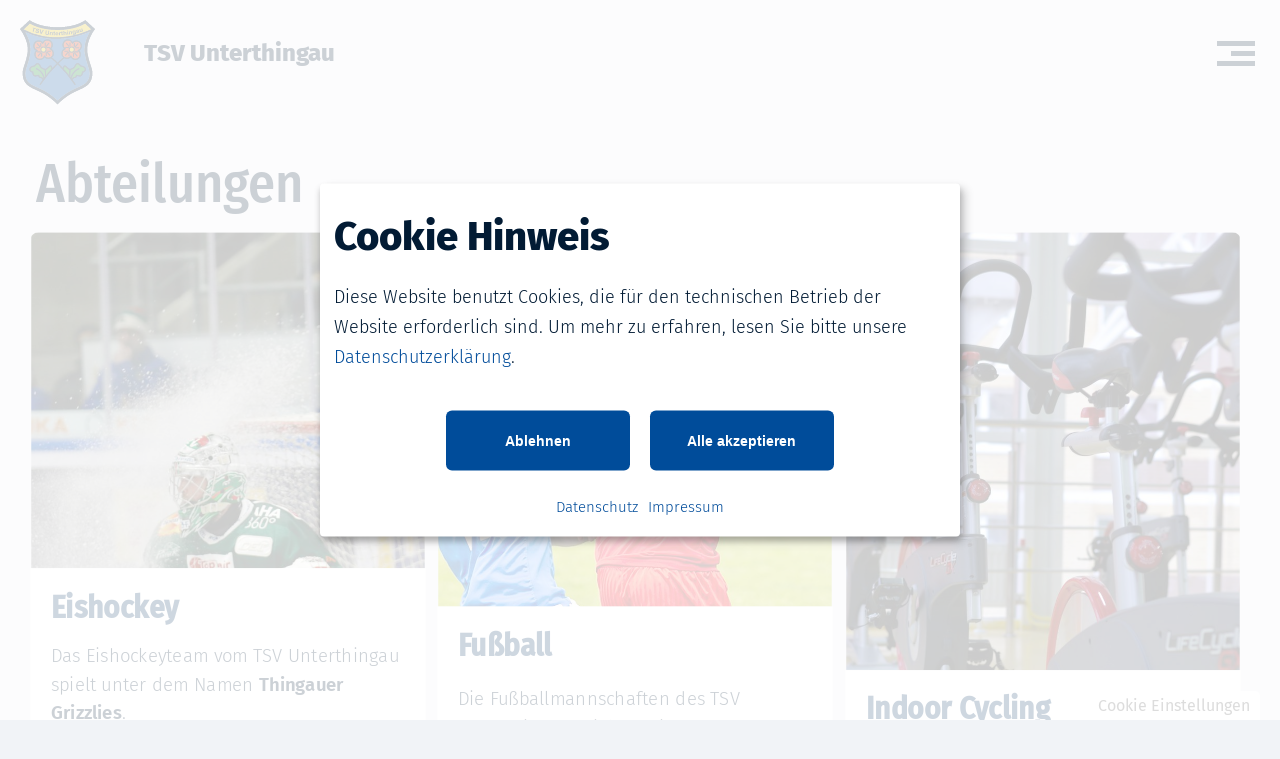

--- FILE ---
content_type: text/html; charset=utf-8
request_url: https://www.tsv-unterthingau.de/?tx_news_pi1%5Bcontroller%5D=News&tx_news_pi1%5Bnews%5D=5&cHash=fca71848c63cb736ed247b9c05a113ad
body_size: 3361
content:
<!DOCTYPE html> <html itemtype="https://schema.org/WebPage" itemscope="" lang="de-DE"> <head> <meta charset="utf-8"> <!--
	This website is powered by TYPO3 - inspiring people to share!
	TYPO3 is a free open source Content Management Framework initially created by Kasper Skaarhoj and licensed under GNU/GPL.
	TYPO3 is copyright 1998-2025 of Kasper Skaarhoj. Extensions are copyright of their respective owners.
	Information and contribution at https://typo3.org/
--><base href="https://www.tsv-unterthingau.de/"> <title>TSV Unterthingau: TSV Unterthingau</title> <meta name="twitter:card" content="summary" /> <link rel="stylesheet" type="text/css" href="/typo3temp/assets/compressed/merged-e29f0f11e8f3a7788f793e25b6d6b37d-9298edd17c05ef6f1f6318e81740cc3d.css" media="all"> <link rel="icon" type="image/vnd.microsoft.icon" href="/fileadmin/images/tsvLogo.ico"> <meta name="viewport" content="width=device-width, initial-scale=1, maximum-scale=3"> <!--[if lt IE 8]><style type="text/css"> body {display: none;} </style><![endif]--><!--[if !IE]> --><link rel="dns-prefetch" href="//www.tsv-unterthingau.de"><link rel="preconnect" href="//www.tsv-unterthingau.de"> <meta name="start_url" content="/"> <meta name="mobile-web-app-capable" content="yes"> <meta name="apple-mobile-web-app-capable" content="yes"> <meta name="application-name" content="Michel Internet & Software"> <meta name="apple-mobile-web-app-title" content="Michel Internet & Software"> <meta name="theme-color" content="#0365b3"> <meta name="background_color" content="#FFFFFF"> <meta name="msapplication-navbutton-color" content="#0365b3"> <meta name="apple-mobile-web-app-status-bar-style" content="black-translucent"> <meta name="msapplication-starturl" content="/"> <meta name="viewport" content="width=device-width, initial-scale=1, shrink-to-fit=no"> <!-- <![endif]--><meta name="ICBM" content="47.8456559, 10.4186839"> <meta name="geo.position" content="47.8456559;10.4186839"> <meta name="geo.region" content="Obergünzburg"> <meta name="geo.placename" content="DE-BY"> <link rel="preload" as="font" href="/fileadmin/css/fonts/open-sans-v18-latin-600.woff2" type="font/woff2" crossorigin> <link rel="preload" as="font" href="/fileadmin/css/fonts/open-sans-v18-latin-800.woff2" type="font/woff2" crossorigin> <link rel="preload" as="font" href="/fileadmin/css/fonts/open-sans-v18-latin-regular.woff2" type="font/woff2" crossorigin> <script rel="preload" src="klaro/config.klaro.js" type="application/javascript" as="script" defer="defer"></script><script rel="preload" src="klaro/0.7.18.klaro.js" type="application/javascript" as="script" defer="defer"></script><script type="text/javascript" defer="defer">
function getJSOnload(){var t=document.createElement("script");t.src="/anytics/js/main.js?"+Date.now(),document.body.appendChild(t)}window.addEventListener?window.addEventListener("load",getJSOnload,!1):window.attachEvent?window.attachEvent("onload",getJSOnload):window.onload=getJSOnload;
</script><style>.tiles-wrapper.slick-slider{display: none;}</style><meta itemprop="name" content="TSV Unterthingau" /> <link rel="canonical" href="https://www.tsv-unterthingau.de/?tx_news_pi1%5Bcontroller%5D=News&amp;tx_news_pi1%5Bnews%5D=5&amp;cHash=fca71848c63cb736ed247b9c05a113ad"/> </head> <body> <header role="banner" id="header"> <div> <figure id="logoHeader" itemscope itemtype="http://schema.org/Organization"> <a href="/"><img src="/fileadmin/images/tsvLogo.svg" class="svgi" alt="tsvLogo" title="tsvLogo"></a> </figure> <a class="title" href="/"><h2>TSV Unterthingau</h2></a> <div id="showMenu"><span></span></div><nav role="navigation" itemscope itemtype="http://schema.org/SiteNavigationElement"><ul><li><a href="/verein" title="Verein" itemprop="url"><span itemprop="name">Verein</span></a></li><li><a href="/aktuelles" title="Aktuelles" itemprop="url"><span itemprop="name">Aktuelles</span></a></li><li class="sub"><a href="/abteilungen" title="Abteilungen" itemprop="url"><span itemprop="name">Abteilungen</span></a><ul><li><a href="https://www.thingauer-grizzlies.de/" target="_blank" title="Eishockey" itemprop="url"><span itemprop="name">Eishockey</span></a></li><li><a href="https://www.fcthingau.de/" target="_blank" title="Fußball" itemprop="url"><span itemprop="name">Fußball</span></a></li><li><a href="/abteilungen/indoor-cycling" title="Indoor-Cycling" itemprop="url"><span itemprop="name">Indoor-Cycling</span></a></li><li><a href="/abteilungen/kegeln" title="Kegeln" itemprop="url"><span itemprop="name">Kegeln</span></a></li><li><a href="/abteilungen/korball" title="Korbball" itemprop="url"><span itemprop="name">Korbball</span></a></li><li><a href="/abteilungen/leichtathletik" title="Sportabzeichen" itemprop="url"><span itemprop="name">Sportabzeichen</span></a></li><li><a href="/abteilungen/ski" title="Ski" itemprop="url"><span itemprop="name">Ski</span></a></li><li><a href="/abteilungen/tennis" title="Tennis" itemprop="url"><span itemprop="name">Tennis</span></a></li><li><a href="/abteilungen/tischtennis" title="Tischtennis" itemprop="url"><span itemprop="name">Tischtennis</span></a></li><li><a href="/abteilungen/turnen" title="Turnen" itemprop="url"><span itemprop="name">Turnen</span></a></li><div></div></ul></li><li class="sub"><a href="/sportanlagen" title="Sportanlagen" itemprop="url"><span itemprop="name">Sportanlagen</span></a><ul><li><a href="/sportanlagen/tennisplaetze" title="Tennisplätze" itemprop="url"><span itemprop="name">Tennisplätze</span></a></li><li><a href="/sportanlagen/fussballplaetze" title="Fußballplätze" itemprop="url"><span itemprop="name">Fußballplätze</span></a></li><div></div></ul></li><li><a href="/kontakt" title="Kontakt" itemprop="url"><span itemprop="name">Kontakt</span></a></li><li class="login"><a href="/login" class="Log in"><button class="login-button">Log in</button></a></li><li class="social-links"><a href="https://www.google.de"><img src="/fileadmin/images/googlePlus.svg" alt=""></a><a href="https://www.twitter.de"><img src="/fileadmin/images/twitter.svg" alt=""></a><a href="https://www.facebook.de"><img src="/fileadmin/images/facebook.svg" alt=""></a></li></ul></nav> </div> </header> <main role="main" id="landing-page"> <!--TYPO3SEARCH_begin--><article itemscope="itemscope" itemtype="http://schema.org/Article"> <meta itemscope="" itemprop="mainEntityOfPage" itemtype="https://schema.org/WebPage" itemid="https://google.com/article"> <meta itemprop="author" content="TSV Unterthingau"> <time datetime="2022-08-09"> <meta itemprop="datePublished" content="2021-07-07" /> <meta itemprop="dateModified" content="2022-08-09" /> </time> <div itemprop="publisher" itemscope itemtype="https://schema.org/Organization"> <div itemprop="logo" itemscope itemtype="https://schema.org/ImageObject"> <meta itemprop="url" content="https://typo3.it-michel.de/fileadmin/images/logo.svg"> <meta itemprop="width" content="300"> <meta itemprop="height" content="60"> </div> <meta itemprop="name" content="It-Michel"> </div> </article> <aside> <section class="tile-grid-wrapper"> <ul class="tiles-wrapper landscape-with-icon-wrapper"> <li class="tile-wrapper landscape-with-icon highlighted"> <a href="/verein" title="Verein" class="ico-class"> <figure> <div class="overlay"></div> <figcaption> <div class="inner"> <h3>Verein</h3> <p>Gegründet wurde der TSV Unterthingau im Jahre 1910. Über viele Jahrzehnte war Turnen der einzige Sport zur Leibesertüchtigung im TSV. Heute ist der TSV Unterthingau ein fester Bestandteil der Dorfgemeinschaft und bietet ein Sportangebot für alle Altersklassen.<br /> Das ganze Angebot, die einzelnen Abteilungen und viele wichtige Informationen haben wir auf dieser Homepage zusammengestellt.</p> <button class="button-link">Mehr Info</button> </div> </figcaption> </figure> </a> </li> <li class="tile-wrapper landscape-with-icon highlighted"> <a href="/aktuelles" title="Aktuelles" class="ico-class"> <figure> <div class="overlay"></div> <div> <img src="/fileadmin/images/aktuelles.svg" width="" height="" alt="" title="" data-s='/fileadmin/images/aktuelles.svg' /> </div> <figcaption> <div class="inner"> <h3>Aktuelles</h3> <button class="button-link">Mehr Info</button> </div> </figcaption> </figure> </a> </li> <li class="tile-wrapper landscape-with-icon highlighted"> <a href="/sportanlagen" title="Sportanlagen" class="ico-class"> <figure> <div class="overlay"></div> <div> <img src="/fileadmin/images/sportanlagen.svg" width="" height="" alt="" title="" data-s='/fileadmin/images/sportanlagen.svg' /> </div> <figcaption> <div class="inner"> <h3>Sportanlagen</h3> <button class="button-link">Mehr Info</button> </div> </figcaption> </figure> </a> </li> </ul> </section> </aside> <div class="main-content-wrapper"> <section class="tile-grid-wrapper"> <div class="inline-wrapper"> <h2>Abteilungen</h2> </div> <ul class="tiles-wrapper portrait-with-image-and-text-wrapper"> <li class="tile-wrapper portrait-with-image-and-text hover-effect" id="c51"> <a href="https://www.thingauer-grizzlies.de/" title="Eishockey" class="ico-class"> <figure> <div class="overlay"></div> <div> <img src="/fileadmin/user_upload/Kacheln/tsv-unterthingau-eishockey.jpg" width="" height="" alt="" title="" data-s='/fileadmin/user_upload/Kacheln/tsv-unterthingau-eishockey.jpg' /> </div> <figcaption> <div class="inner"> <h3>Eishockey</h3> <p>Das Eishockeyteam vom TSV Unterthingau spielt unter dem Namen <strong>Thingauer Grizzlies</strong>.</p> <p>Alles weitere dazu in der eigenen Homepage</p> <button class="button-link">Mehr Info</button> </div> </figcaption> </figure> </a> </li> <li class="tile-wrapper portrait-with-image-and-text hover-effect" id="c52"> <a href="https://www.fcthingau.de/" title="Fußball" class="ico-class"> <figure> <div class="overlay"></div> <div> <img src="/fileadmin/user_upload/Kacheln/tsv-unterthingau-fussball.jpg" width="" height="" alt="" title="" data-s='/fileadmin/user_upload/Kacheln/tsv-unterthingau-fussball.jpg' /> </div> <figcaption> <div class="inner"> <h3>Fußball</h3> <p>Die Fußballmannschaften des TSV Unterthingau spielen seit 2010 zusammen mit den Fußballern des SV Oberthingau im <span style="font-size:14px"><strong>FC Thingau.</strong></span></p> <button class="button-link">Mehr Info</button> </div> </figcaption> </figure> </a> </li> <li class="tile-wrapper portrait-with-image-and-text hover-effect" id="c94"> <a href="/abteilungen/indoor-cycling" title="Indoor Cycling" class="ico-class"> <figure> <div class="overlay"></div> <div> <img src="/fileadmin/user_upload/Kacheln/tsv-unterthingau-indoor-cycling.jpg" width="" height="" alt="" title="" data-s='/fileadmin/user_upload/Kacheln/tsv-unterthingau-indoor-cycling.jpg' /> </div> <figcaption> <div class="inner"> <h3>Indoor Cycling</h3> <p>Wir bieten von November bis März regelmäßige Stunden mit Vorfahrern an</p> <button class="button-link">Mehr Info</button> </div> </figcaption> </figure> </a> </li> <li class="tile-wrapper portrait-with-image-and-text hover-effect" id="c50"> <a href="/abteilungen/kegeln" title="Kegeln" class="ico-class"> <figure> <div class="overlay"></div> <div> <img src="/fileadmin/user_upload/Kacheln/tsv-unterthingau-kegeln.jpg" width="" height="" alt="" title="" data-s='/fileadmin/user_upload/Kacheln/tsv-unterthingau-kegeln.jpg' /> </div> <figcaption> <div class="inner"> <h3>Kegeln</h3> <p>Der SKC Unterthingau wurde im Jahre 1987 gegründet. Mit über 30 aktiven Mitgliedern sind wir der momentan größte Sportkegelverein im gesamten bayerischen Allgäu.</p> <button class="button-link">Mehr Info</button> </div> </figcaption> </figure> </a> </li> <li class="tile-wrapper portrait-with-image-and-text hover-effect" id="c95"> <a href="/abteilungen/korball" title="Korbball" class="ico-class"> <figure> <div class="overlay"></div> <div> <img src="/fileadmin/user_upload/Kacheln/tsv-unterthingau-korbball.png" width="" height="" alt="" title="" data-s='/fileadmin/user_upload/Kacheln/tsv-unterthingau-korbball.png' /> </div> <figcaption> <div class="inner"> <h3>Korbball</h3> <p>Abteilung Korbball</p> <button class="button-link">Mehr Info</button> </div> </figcaption> </figure> </a> </li> <li class="tile-wrapper portrait-with-image-and-text hover-effect" id="c93"> <a href="/abteilungen/leichtathletik" title="Sportabzeichen" class="ico-class"> <figure> <div class="overlay"></div> <div> <img src="/fileadmin/user_upload/Kacheln/tsv-unterthingau-leichtathletik.jpg" width="" height="" alt="" title="" data-s='/fileadmin/user_upload/Kacheln/tsv-unterthingau-leichtathletik.jpg' /> </div> <figcaption> <div class="inner"> <h3>Sportabzeichen</h3> <p>Abteilung Sportabzeichen</p> <button class="button-link">Mehr Info</button> </div> </figcaption> </figure> </a> </li> <li class="tile-wrapper portrait-with-image-and-text hover-effect" id="c48"> <a href="/abteilungen/tennis" title="Tennis" class="ico-class"> <figure> <div class="overlay"></div> <div> <img src="/fileadmin/user_upload/Kacheln/tsv-unterthingau-tennis.jpg" width="" height="" alt="" title="" data-s='/fileadmin/user_upload/Kacheln/tsv-unterthingau-tennis.jpg' /> </div> <figcaption> <div class="inner"> <h3>Tennis</h3> <p>Abteilung Tennis</p> <button class="button-link">Mehr Info</button> </div> </figcaption> </figure> </a> </li> <li class="tile-wrapper portrait-with-image-and-text hover-effect" id="c92"> <a href="/abteilungen/tischtennis" title="Tischtennis" class="ico-class"> <figure> <div class="overlay"></div> <div> <img src="/fileadmin/user_upload/Kacheln/tsv-unterthingau-tischtennis.jpg" width="" height="" alt="" title="" data-s='/fileadmin/user_upload/Kacheln/tsv-unterthingau-tischtennis.jpg' /> </div> <figcaption> <div class="inner"> <h3>Tischtennis</h3> <p>Abteilung Tischtennis</p> <button class="button-link">Mehr Info</button> </div> </figcaption> </figure> </a> </li> <li class="tile-wrapper portrait-with-image-and-text hover-effect" id="c110"> <a href="/abteilungen/turnen" title="Turnen" class="ico-class"> <figure> <div class="overlay"></div> <div> <img src="/fileadmin/user_upload/Aktuelles/BFZY5980.JPEG" width="" height="" alt="" title="" data-s='/fileadmin/user_upload/Aktuelles/BFZY5980.JPEG' /> </div> <figcaption> <div class="inner"> <h3>Turnen</h3> <p>Aerobic, Damenturnen, Frauenturnen, Jumping - Fitness, Kinderleichtathletik, Kinderturnen, MUKI – Turnen, Nordic - Walking, Power Workout, Skigymnastik, Kindertanz</p> <button class="button-link">Mehr Info</button> </div> </figcaption> </figure> </a> </li> <li class="tile-wrapper portrait-with-image-and-text hover-effect" id="c156"> <a href="/abteilungen/ski" title="Ski" class="ico-class"> <figure> <div class="overlay"></div> <div> <img src="/fileadmin/user_upload/Kacheln/tsv-unterthingau-ski.jpg" width="" height="" alt="" title="" data-s='/fileadmin/user_upload/Kacheln/tsv-unterthingau-ski.jpg' /> </div> <figcaption> <div class="inner"> <h3>Ski</h3> <p>Bei uns gibt es Ski Alpin</p> <p>und&nbsp;Ski Langlauf</p> <p>&nbsp;</p> <button class="button-link">Mehr Info</button> </div> </figcaption> </figure> </a> </li> </ul> </section> </div> <!--TYPO3SEARCH_end--></main> <footer role="contentinfo" id="footer"> <div> <p>TSV Unterthingau © 2022</p> <p>Erstellt von <a href="https://www.it-michel.de">Michel Internet + Software</a></p> </div> <div> <nav id="footernav"> <ul><li><a href="/kontakt-1" title="Kontakt ">Kontakt</a></li><li><a href="/datenschutz" title="Datenschutz ">Datenschutz</a></li><li><a href="/impressum" title="Impressum ">Impressum</a></li></ul> <div> <figure> <a> <img src="/fileadmin/images/facebook.svg" class="svgi" alt="facebook" title="facebook"> </a> </figure> <figure> <a> <img src="/fileadmin/images/twitter.svg" class="svgi" alt="twitter" title="twitter"> </a> </figure> <figure> <a> <img src="/fileadmin/images/googlePlus.svg" class="svgi" alt="googlePlus" title="googlePlus"> </a> </figure> </div> </nav> </div> </footer> <script src="klaro/config.klaro.js" type="application/javascript" defer="defer"></script><script src="klaro/0.7.18.klaro.js" type="application/javascript" defer="defer"></script><script src="/typo3temp/assets/compressed/merged-11bffefff7b3b2885f22ba7874c131e5-177229728f6a4c7394e340793ea601df.js"></script></body> </html>

--- FILE ---
content_type: text/css; charset=utf-8
request_url: https://www.tsv-unterthingau.de/typo3temp/assets/compressed/merged-e29f0f11e8f3a7788f793e25b6d6b37d-9298edd17c05ef6f1f6318e81740cc3d.css
body_size: 17048
content:
@charset "UTF-8";html.lb-disable-scrolling{overflow:hidden;position:fixed;height:100vh;width:100vw;}.lightboxOverlay{position:absolute;top:0;left:0;z-index:9999;background-color:rgba(255,255,255,0.9);filter:progid:DXImageTransform.Microsoft.Alpha(Opacity=80);opacity:1;display:none;}.lb-closeContainer{position:fixed;top:20px;right:20px;}.lightbox{position:absolute;left:0;width:100%;z-index:10000;text-align:center;line-height:0;font-weight:normal;}.lightbox .lb-image{display:block;height:auto;max-width:inherit;max-height:none;border-radius:0px;border:0px solid white;}.lightbox a img{border:none;}.lb-outerContainer{position:relative;*zoom:1;width:250px;height:250px;margin:20px auto 0;border-radius:4px;background-color:white;}.lb-outerContainer:after{content:"";display:table;clear:both;}.lb-loader{position:absolute;top:43%;left:0;height:25%;width:100%;text-align:center;line-height:0;}.lb-cancel{display:block;width:32px;height:32px;margin:0 auto;background:url('../../../fileadmin/lib/lightbox/images/loading.gif') no-repeat;}.lb-nav{position:absolute;top:0;left:0;height:100%;width:100%;z-index:10;}.lb-container > .nav{left:0;}.lb-nav a{outline:none;background-image:url('[data-uri]');}.lb-prev,.lb-next{height:100%;cursor:pointer;display:block;}.lb-nav a.lb-prev{width:34%;left:0;float:left;background:url('../../../fileadmin/lib/lightbox/images/prev.png') left 48% no-repeat;filter:progid:DXImageTransform.Microsoft.Alpha(Opacity=0);opacity:0;-webkit-transition:opacity 0.6s;-moz-transition:opacity 0.6s;-o-transition:opacity 0.6s;transition:opacity 0.6s;}.lb-nav a.lb-prev:hover{filter:progid:DXImageTransform.Microsoft.Alpha(Opacity=100);opacity:1;}.lb-nav a.lb-next{width:64%;right:0;float:right;background:url('../../../fileadmin/lib/lightbox/images/next.png') right 48% no-repeat;filter:progid:DXImageTransform.Microsoft.Alpha(Opacity=0);opacity:0;-webkit-transition:opacity 0.6s;-moz-transition:opacity 0.6s;-o-transition:opacity 0.6s;transition:opacity 0.6s;}.lb-nav a.lb-next:hover{filter:progid:DXImageTransform.Microsoft.Alpha(Opacity=100);opacity:1;}.lb-dataContainer{margin:0 auto;padding-top:5px;*zoom:1;width:100%;border-bottom-left-radius:4px;border-bottom-right-radius:4px;}.lb-dataContainer:after{content:"";display:table;clear:both;}.lb-data{padding:0 4px;color:#ccc;}.lb-data .lb-details{width:85%;float:left;text-align:left;line-height:1.1em;}.lb-data .lb-caption{font-size:13px;font-weight:bold;line-height:1em;}.lb-data .lb-caption a{color:#4ae;}.lb-data .lb-number{display:block;clear:left;padding-bottom:1em;font-size:12px;color:#999999;}.lb-data .lb-close{display:block;float:right;width:30px;height:30px;background:url('../../../fileadmin/lib/lightbox/images/close.png') top right no-repeat;text-align:right;outline:none;filter:progid:DXImageTransform.Microsoft.Alpha(Opacity=70);opacity:0.7;-webkit-transition:opacity 0.2s;-moz-transition:opacity 0.2s;-o-transition:opacity 0.2s;transition:opacity 0.2s;}.lb-data .lb-close:hover{cursor:pointer;filter:progid:DXImageTransform.Microsoft.Alpha(Opacity=100);opacity:1;}form fieldset ul{margin:0 0 24px 40px;list-style-type:none}form fieldset ul li{margin:0 0 7px;background:#fff;padding:0px 5px;list-style-type:none}.powermail_fieldwrap_type_captcha label{font-size:0.8rem;top:-10px;left:0%}.tx-powermail{background:#fff}.powermail_create{position:fixed;top:0;left:0;height:100vh;width:100vw;z-index:99999999;background:rgba(255,255,255,0.8);display:table}.powermail_create>div{position:relative;margin:10vh auto;display:block;background:#fff;width:80%;height:80vh;padding:50px 0 0 75px;overflow-y:scroll;-webkit-box-shadow:0px 0px 10px 0px rgba(0,0,0,0.25);-moz-box-shadow:0px 0px 10px 0px rgba(0,0,0,0.25);box-shadow:0px 0px 10px 0px rgba(0,0,0,0.25)}.powermail_fieldwrap_type_radio>label{font-size:0.8rem}.powermail_create .close{display:table;width:16px;height:16px;background:#525252;position:absolute;top:20px;right:20px;cursor:pointer;-webkit-border-radius:50px;-moz-border-radius:50px;border-radius:50px;z-index:9}.powermail_create .close:after{content:"X";color:#fff;padding:6px 10px 5px;display:table;width:30px;height:20px}select{appearance:none;-moz-appearance:none;-webkit-appearance:none;outline:0px;border:none;border-radius:0;background-image:none}select:focus,input:focus{outline:none !important}select:-moz-focusring{color:transparent;text-shadow:0 0 0 #000;outline:none !important}select::-ms-expand{display:none}select:active{outline:none !important}.lt-ie10 select{background-image:none}select:focus::-ms-value{background-color:transparent}textarea{font-family:'Open Sans',sans-serif}::placeholder{font-family:'Open Sans',sans-serif;font-size:0px}::-webkit-input-placeholder{font-family:'Open Sans',sans-serif;font-size:0px}:-moz-placeholder{font-family:'Open Sans',sans-serif;font-size:0px}::-moz-placeholder{font-family:'Open Sans',sans-serif;font-size:0px}:-ms-input-placeholder{font-family:'Open Sans',sans-serif;font-size:0px}::-ms-input-placeholder{font-family:'Open Sans',sans-serif;font-size:0px}.nolabellabel,.nolabel h3,.nolabel legend{display:none}form.powermail_form{width:100%;margin:20px auto}.powermail_fieldwrap{position:relative;margin:20px 0 30px}label a{display:inline}form input{background:#efefef;border:0px solid #888;width:100%;margin:10px 0 1px;padding:10px 2%;-webkit-box-shadow:inset 0px 0px 5px 0px rgba(0,0,0,0.1);-moz-box-shadow:inset 0px 0px 5px 0px rgba(0,0,0,0.1);box-shadow:inset 0px 0px 5px 0px rgba(0,0,0,0.1)}textarea{background:#efefef;border:0px solid #888;width:100%;margin:10px 0 1px;padding:10px 2%;resize:none;display:grid;-webkit-box-shadow:inset 0px 0px 5px 0px rgba(0,0,0,0.1);-moz-box-shadow:inset 0px 0px 5px 0px rgba(0,0,0,0.1);box-shadow:inset 0px 0px 5px 0px rgba(0,0,0,0.1)}form input[type="submit"]{background:transparent;border:0px;width:180px;margin:20px 0;padding:10px 2%;float:right;color:#525252;background:#f9f9f9;background:-moz-linear-gradient(45deg,#f9f9f9 24%,#f3f3f3 56%,#ededed 69%,#f9f9f9 91%);background:-webkit-linear-gradient(45deg,#f9f9f9 24%,#f3f3f3 56%,#ededed 69%,#f9f9f9 91%);background:linear-gradient(45deg,#f9f9f9 24%,#f3f3f3 56%,#ededed 69%,#f9f9f9 91%);filter:progid:DXImageTransform.Microsoft.gradient(startColorstr='#f9f9f9',endColorstr='#f9f9f9',GradientType=1);border-bottom:1px solid #0a548b;-webkit-box-shadow:0px 0px 5px 0px rgba(0,0,0,0.2);-moz-box-shadow:0px 0px 5px 0px rgba(0,0,0,0.2);box-shadow:0px 0px 5px 0px rgba(0,0,0,0.2);background-size:300% 300%;-webkit-animation:line 30s linear infinite;-moz-animation:line 30s linear infinite;-o-animation:line 30s linear infinite;animation:line 30s linear infinite}form input[type="submit"]:hover{-webkit-box-shadow:0px 0px 2px 0px rgba(0,0,0,0.2);-moz-box-shadow:0px 0px 2px 0px rgba(0,0,0,0.2);box-shadow:0px 0px 2px 0px rgba(0,0,0,0.2);border-bottom:1px solid #55aa55}label{position:absolute;top:21px;left:2%;color:#0a548b}.powermail_fieldwrap_type_file>label,.powermail_fieldwrap_type_radio>label,.powermail_fieldwrap_type_select>label{position:relative;top:auto;left:auto}select~label,input.form-file~label,textarea:valid~label,textarea.form-file~label,input[type="file"]~label{font-size:0.8rem;color:#0a548b;top:-10px;left:0%}textarea:valid~label{top:1rem}input:not([type="checkbox"]):not([type="file"]).parsley-success~label,textarea.parsley-success~label,input.p-success~label,textarea.p-success~label,select.parsley-success~label{font-size:0.8rem;color:#55aa55;top:-10px;left:0%}input:not([type="checkbox"]):not([type="file"]).parsley-error~label,select.parsley-error~label{color:#dd5555;top:-10px;left:0%;font-size:0.8rem}textarea.parsley-error~label{color:#dd5555;top:-20px;left:0%;font-size:0.8rem}input:not([type="checkbox"]):not([type="file"]):focus~label{top:-10px;left:0%;font-size:80%}textarea:focus~label,textarea.parsley-success~label{top:-20px;left:0%;font-size:80%}.parsley-errors-list{color:#dd5555;position:absolute;bottom:-30px;right:0%;font-size:11px}.parsley-error{color:#dd5555}input.parsley-error~span,textarea.parsley-error~span,select.parsley-error~span{height:1px;width:100%;background:#dd5555}input[type=email]:focus+.parsley-errors-list,input[type=text]:focus+.parsley-errors-list,textarea:focus+.parsley-errors-list,select:focus+.parsley-errors-list{display:none}.powermail_fieldwrap_type_check .parsley-errors-list{position:relative;top:0;right:0;font-size:11px}.powermail_field>span{height:1px;width:0%;display:table;margin:-1px auto;background:#a4b3bd}input[type=email]:focus+span,input[type=text]:focus+span,textarea:focus+span,select:focus+span{height:1px;width:100%;background:#0a548b}input.parsley-success~span,textarea.parsley-success~span,select.parsley-success~span,input.p-success~span,textarea.p-success~span,select.p-success~span{height:1px;width:100%;background:#55aa55}input.parsley-success,textarea.parsley-success,select.parsley-success,input.p-success,textarea.p-success,select.p-success,select:hover,input:hover,textarea:hover,input[type=email]:focus,input[type=text]:focus,textarea:focus,select:focus{background:#f8f8f8;-webkit-box-shadow:inset 0px 0px 2px 0px rgba(0,0,0,0.1);-moz-box-shadow:inset 0px 0px 2px 0px rgba(0,0,0,0.1);box-shadow:inset 0px 0px 2px 0px rgba(0,0,0,0.1)}.powermail_fieldwrap_type_check{margin:10px 0}.powermail_fieldwrap_type_check label{height:30px;height:auto;display:block;line-height:28px;font-size:16px}input[type="checkbox"]:not(:checked),input[type="checkbox"]:checked{position:absolute;left:-9999px}input[type="checkbox"]:not(:checked)+label,input[type="checkbox"]:checked+label{position:relative;padding-left:34px;cursor:pointer;top:0}input[type="checkbox"]:not(:checked)+label:before,input[type="checkbox"]:checked+label:before{content:'';position:absolute;left:0;top:5px;width:18px;height:18px;border:0px solid #0a548b;background:#efefef;-webkit-box-shadow:inset 0px 0px 5px 0px rgba(0,0,0,0.1);-moz-box-shadow:inset 0px 0px 5px 0px rgba(0,0,0,0.1);box-shadow:inset 0px 0px 5px 0px rgba(0,0,0,0.1)}input[type="checkbox"]:not(:checked)+label:after,input[type="checkbox"]:checked+label:after{content:'✔';position:absolute;top:5px;left:5px;font-size:15px;line-height:20px;color:#0a548b;transition:all 0.2s ease-in-out 0s;-webkit-transition:all 0.2s ease-in-out 0s;-moz-transition:all 0.2s ease-in-out 0s;-o-transition:all 0.2s ease-in-out 0s}input[type="checkbox"]:not(:checked)+label:after{opacity:0;-webkit-transform:scale(0);-moz-transform:scale(0);-ms-transform:scale(0);-o-transform:scale(0);transform:scale(0)}input[type="checkbox"]:checked+label:after{opacity:1;-webkit-transform:scale(1);-moz-transform:scale(1);-ms-transform:scale(1);-o-transform:scale(1);transform:scale(1)}input[type="checkbox"]:disabled:not(:checked)+label:before,input[type="checkbox"]:disabled:checked+label:before{box-shadow:none;border-color:#bbb;background-color:#ddd}input[type="checkbox"]:disabled:checked+label:after{color:#999}input[type="checkbox"]:disabled+label{color:#aaa}input[type="checkbox"]:checked:focus+label:before,input[type="checkbox"]:not(:checked):focus+label:before{border:0px dotted #0a548b}label:hover::before{background:#f8f8f8 !important}.radio{margin:0px 0}.radio label{height:30px;display:block;line-height:30px;width:auto;position:relative;margin:0 0 10px;display:inline-block;cursor:pointer;position:relative;padding-left:30px;margin-right:15px;top:0}input[type=radio]{display:none}.radio label:before{content:"";display:inline-block;width:20px;height:20px;margin-right:10px;position:absolute;left:0;bottom:5px;background-color:#efefef;-webkit-border-radius:30px;-moz-border-radius:30px;border-radius:30px;-webkit-box-shadow:inset 0px 0px 5px 0px rgba(0,0,0,0.1);-moz-box-shadow:inset 0px 0px 5px 0px rgba(0,0,0,0.1);box-shadow:inset 0px 0px 5px 0px rgba(0,0,0,0.1)}.radio label:after{content:"•";display:inline-block;width:20px;height:20px;margin-right:10px;position:absolute;left:0;bottom:5px;background-color:#efefef;opacity:0;-webkit-transform:scale(0);-moz-transform:scale(0);-ms-transform:scale(0);-o-transform:scale(0);transform:scale(0);-webkit-border-radius:30px;-moz-border-radius:30px;border-radius:30px;-webkit-box-shadow:inset 0px 0px 5px 0px rgba(0,0,0,0.1);-moz-box-shadow:inset 0px 0px 5px 0px rgba(0,0,0,0.1);box-shadow:inset 0px 0px 5px 0px rgba(0,0,0,0.1)}input[type=radio]:checked+label:after{content:"•";color:#0a548b;font-size:35px;text-align:center;line-height:20px;opacity:1;-webkit-transform:scale(1);-moz-transform:scale(1);-ms-transform:scale(1);-o-transform:scale(1);transform:scale(1)}.type_select{width:100%;overflow:hidden;position:relative}option{background:#efefef;border:1px solid #efefef;border-top:1px solid #0a548b}option:hover{background:#f8f8f8}select{outline:none;background:#efefef;color:#0a548b;cursor:pointer;border:0 !important;padding:10px 2%;text-indent:0.01px;text-overflow:"";width:100%;margin:10px 0 1px;-webkit-box-shadow:inset 0px 0px 5px 0px rgba(0,0,0,0.1);-moz-box-shadow:inset 0px 0px 5px 0px rgba(0,0,0,0.1);box-shadow:inset 0px 0px 5px 0px rgba(0,0,0,0.1)}select~.sel-arrow:after{content:"›";display:block;width:auto;height:20px;position:absolute;right:10px;bottom:9px;font-size:30px;line-height:15px}select~.sel-arrow:after{-webkit-transform:rotate(90deg);-moz-transform:rotate(90deg);-ms-transform:rotate(90deg);-o-transform:rotate(90deg);transform:rotate(90deg)}select:focus~.sel-arrow:after{-webkit-transform:rotate(270deg);-moz-transform:rotate(270deg);-ms-transform:rotate(270deg);-o-transform:rotate(270deg);transform:rotate(270deg)}select~.sel-arrow:after{pointer-events:none}.powermail_fieldwrap_type_check .powermail_label{display:none}.powermail_fieldwrap{position:relative;margin:10px 10px 30px;width:calc(50% - 20px);float:left}.powermail_fieldwrap:nth-of-type(2n+1){clear:both}.powermail_fieldwrap_type_check:nth-of-type(1){clear:both}.powermail_fieldwrap_type_textarea{position:relative;margin:10px 10px 30px;width:calc(100% - 20px);float:none}.powermail_fieldwrap_type_submit{float:right}.tx-powermail form>h3{float:none;margin:10px;width:auto;display:inline;background:#0a548b;background:-moz-linear-gradient(-45deg,#0a548b 0%,#0099ff 100%);background:-webkit-linear-gradient(-45deg,#0a548b 0%,#0099ff 100%);background:linear-gradient(135deg,#0a548b 0%,#0099ff 100%);background-clip:border-box;filter:progid:DXImageTransform.Microsoft.gradient(startColorstr='#0a548b',endColorstr='#0099ff',GradientType=1);-webkit-background-clip:text;-webkit-text-fill-color:transparent}@media only screen and (max-width:767px),screen and (min-device-width:320px) and (max-device-width:480px){.powermail_fieldwrap,.powermail_fieldwrap_type_textarea{position:relative;margin:10px 0px 20px;width:100%;float:left}.parsley-errors-list{position:absolute;top:33px;right:2%;font-size:11px}.powermail_fieldwrap_type_check label{height:auto;display:block;line-height:28px}.powermail_fieldwrap_type_check .parsley-errors-list{position:relative;top:0;right:0;font-size:11px}}.smartn header nav ul>li>a:after{display:none}#header>div>nav>ul>li:last-child a:after{display:none}header nav ul>li li a{font-size:14px}header nav ul>li>ul>li>a strong{font-weight:normal}header nav ul li:hover>ul,header nav ul ul li:hover>ul,header nav ul li.iehover ul,header nav ul ul li.iehover ul{display:block}header nav ul li ul{margin:0px auto 0px;padding:7px 9px 8px 8px;display:none;z-index:99999;width:280px;position:absolute;left:0px;top:34px;height:auto;opacity:0;background:#fff;border:0px solid #585858;-webkit-box-shadow:0px 4px 10px 0px rgba(0,0,0,0.32);-moz-box-shadow:0px 4px 10px 0px rgba(0,0,0,0.32);box-shadow:0px 4px 10px 0px rgba(0,0,0,0.32);background:rgba(255,255,255,0)}header nav ul>li:hover>ul{opacity:1;background:white}header nav ul li ul>li{float:none;margin:0px;border:0px;display:block;clear:both;width:100%}header nav ul li ul>li>a{padding:12px 8px 12px;text-align:left;margin:4px 0px;color:#8a8a8e;border:0px}header nav ul li ul li:after{content:"";display:none}header nav ul li ul li ul{margin:0px auto 0px;padding:0px;display:none;z-index:99999;width:100%;position:absolute;left:100%;top:0px;height:auto;padding:5px 0px 10px;opacity:0;background:#fff;border-top:0px solid #585858}header nav ul li ul li ul>li{float:none;margin:0px;display:table;width:100%}header nav ul li ul li:last-of-type{border-bottom:0px}header nav .login-button{display:inline-block;height:38px;background-color:#2993ff;color:#ffffff;border:none;border-radius:4px;margin:0 40px 0 20px;font-weight:600}header nav button{display:none}header #showMenu{display:block;position:relative;overflow:hidden;margin:0 auto;padding:0;width:0px;height:28px;font-size:0;text-indent:-9999px;appearance:none;box-shadow:none;border-radius:none;border:none;cursor:pointer;top:37px;right:0px;background:transparent;border-radius:0px;-moz-border-radius:0px;-webkit-border-radius:0px;opacity:0;float:right;z-index:9}#header ol[itemtype="http://schema.org/BreadcrumbList"]{opacity:1;display:none}ol[itemtype="http://schema.org/BreadcrumbList"]{display:table;width:auto}.breadcrumb{margin-top:140px;display:flex;flex-direction:column;flex-wrap:nowrap;justify-content:flex-start;align-items:center;align-content:center}.breadcrumb ol{display:flex;flex-direction:row;flex-wrap:nowrap;justify-content:center;align-items:center;align-content:center}.breadcrumb ol span{display:flex}.breadcrumb li ol{margin-top:15px}.breadcrumb li{display:inline-block;width:auto;margin:0 5px 0 0}.breadcrumb>ol>li>a>span::before{content:" / "}.breadcrumb>ol>li:nth-of-type(1)>a>span{font-weight:700}.breadcrumb>ol>li:nth-of-type(1)>a>span::before{content:""}.breadcrumb .divider{margin:0 auto;width:100%;max-width:1640px;height:2px;margin:50px 0;background-color:#0a3763}.breadcrumb .divider::after{content:"";width:50%;max-width:50%;height:10px;margin:-4px auto;left:0;right:0;position:absolute;background-color:#004c9a}@font-face{font-family:"Fira Sans";font-style:normal;font-weight:300;src:url('../../../fileadmin/css/fonts/Fira_Sans/fira-sans-v16-latin-300.eot');src:local(""),url('../../../fileadmin/css/fonts/Fira_Sans/fira-sans-v16-latin-300.eot?#iefix') format("embedded-opentype"),url('../../../fileadmin/css/fonts/Fira_Sans/fira-sans-v16-latin-300.woff2') format("woff2"),url('../../../fileadmin/css/fonts/Fira_Sans/fira-sans-v16-latin-300.woff') format("woff"),url('../../../fileadmin/css/fonts/Fira_Sans/fira-sans-v16-latin-300.ttf') format("truetype"),url('../../../fileadmin/css/fonts/Fira_Sans/fira-sans-v16-latin-300.svg#FiraSans') format("svg")}@font-face{font-family:"Fira Sans";font-style:normal;font-weight:400;src:url('../../../fileadmin/css/fonts/Fira_Sans/fira-sans-v16-latin-regular.eot');src:local(""),url('../../../fileadmin/css/fonts/Fira_Sans/fira-sans-v16-latin-regular.eot?#iefix') format("embedded-opentype"),url('../../../fileadmin/css/fonts/Fira_Sans/fira-sans-v16-latin-regular.woff2') format("woff2"),url('../../../fileadmin/css/fonts/Fira_Sans/fira-sans-v16-latin-regular.woff') format("woff"),url('../../../fileadmin/css/fonts/Fira_Sans/fira-sans-v16-latin-regular.ttf') format("truetype"),url('../../../fileadmin/css/fonts/Fira_Sans/fira-sans-v16-latin-regular.svg#FiraSans') format("svg")}@font-face{font-family:"Fira Sans";font-style:normal;font-weight:600;src:url('../../../fileadmin/css/fonts/Fira_Sans/fira-sans-v16-latin-600.eot');src:local(""),url('../../../fileadmin/css/fonts/Fira_Sans/fira-sans-v16-latin-600.eot?#iefix') format("embedded-opentype"),url('../../../fileadmin/css/fonts/Fira_Sans/fira-sans-v16-latin-600.woff2') format("woff2"),url('../../../fileadmin/css/fonts/Fira_Sans/fira-sans-v16-latin-600.woff') format("woff"),url('../../../fileadmin/css/fonts/Fira_Sans/fira-sans-v16-latin-600.ttf') format("truetype"),url('../../../fileadmin/css/fonts/Fira_Sans/fira-sans-v16-latin-600.svg#FiraSans') format("svg")}@font-face{font-family:"Fira Sans";font-style:normal;font-weight:800;src:url('../../../fileadmin/css/fonts/Fira_Sans/fira-sans-v16-latin-800.eot');src:local(""),url('../../../fileadmin/css/fonts/Fira_Sans/fira-sans-v16-latin-800.eot?#iefix') format("embedded-opentype"),url('../../../fileadmin/css/fonts/Fira_Sans/fira-sans-v16-latin-800.woff2') format("woff2"),url('../../../fileadmin/css/fonts/Fira_Sans/fira-sans-v16-latin-800.woff') format("woff"),url('../../../fileadmin/css/fonts/Fira_Sans/fira-sans-v16-latin-800.ttf') format("truetype"),url('../../../fileadmin/css/fonts/Fira_Sans/fira-sans-v16-latin-800.svg#FiraSans') format("svg")}@font-face{font-family:"Fira Sans Condensed";font-style:normal;font-weight:400;src:url('../../../fileadmin/css/fonts/Fira_Sans_Condensed/fira-sans-condensed-v10-latin-regular.eot');src:local(""),url('../../../fileadmin/css/fonts/Fira_Sans_Condensed/fira-sans-condensed-v10-latin-regular.eot?#iefix') format("embedded-opentype"),url('../../../fileadmin/css/fonts/Fira_Sans_Condensed/fira-sans-condensed-v10-latin-regular.woff2') format("woff2"),url('../../../fileadmin/css/fonts/Fira_Sans_Condensed/fira-sans-condensed-v10-latin-regular.woff') format("woff"),url('../../../fileadmin/css/fonts/Fira_Sans_Condensed/fira-sans-condensed-v10-latin-regular.ttf') format("truetype"),url('../../../fileadmin/css/fonts/Fira_Sans_Condensed/fira-sans-condensed-v10-latin-regular.svg#FiraSansCondensed') format("svg")}@font-face{font-family:"Fira Sans Condensed";font-style:normal;font-weight:500;src:url('../../../fileadmin/css/fonts/Fira_Sans_Condensed/fira-sans-condensed-v10-latin-500.eot');src:local(""),url('../../../fileadmin/css/fonts/Fira_Sans_Condensed/fira-sans-condensed-v10-latin-500.eot?#iefix') format("embedded-opentype"),url('../../../fileadmin/css/fonts/Fira_Sans_Condensed/fira-sans-condensed-v10-latin-500.woff2') format("woff2"),url('../../../fileadmin/css/fonts/Fira_Sans_Condensed/fira-sans-condensed-v10-latin-500.woff') format("woff"),url('../../../fileadmin/css/fonts/Fira_Sans_Condensed/fira-sans-condensed-v10-latin-500.ttf') format("truetype"),url('../../../fileadmin/css/fonts/Fira_Sans_Condensed/fira-sans-condensed-v10-latin-500.svg#FiraSansCondensed') format("svg")}.extbase-debugger{display:block;text-align:left;background:#2a2a2a;border:1px solid #2a2a2a;box-shadow:0 3px 0 rgba(0,0,0,0.5);color:#000;margin:20px;overflow:hidden;border-radius:4px;z-index:99999999;display:block;position:relative}*{margin:0;padding:0}* html body *{overflow:visible}html *{font-size:100%;-webkit-font-smoothing:antialiased;-moz-osx-font-smoothing:grayscale;text-rendering:optimizeLegibility;text-rendering:optimizeSpeed}html{-webkit-background-size:cover;-moz-background-size:cover;-o-background-size:cover;background-size:cover;max-width:1920px !important;height:100%;min-height:100%;margin:0 auto;color:#8a8a8e}body{font-family:"Fira Sans",sans-serif;overflow-y:scroll;min-height:100%;max-width:1644px !important;font-size:100%;text-align:left;display:block;padding:0px 20px;height:100%;min-height:100%;min-width:360px;margin:0px auto 0;overflow:hidden;overflow-y:auto;background-color:#021b34}article,aside,details,figcaption,figure,footer,header,hgroup,nav,section{display:inline-block;padding:0px;margin:0px}section{width:100%}article[itemscope="itemscope"]{width:100%;margin:0 auto;display:block}div:target{outline:0 none}main{position:relative;width:100%;margin:50px auto 28px;padding:0 7.5%;float:none;clear:both;display:block inherit;z-index:1;background:transparent;color:#ffffff;overflow:hidden;max-width:1644px;padding:0 25px !important}html.smartn main{padding:0 2% !important}#logo{height:auto;width:auto;margin:0px;position:absolute;top:39px;left:65px;display:block;opacity:1;z-index:999}#logo a img{margin:0px;height:60px;width:auto}h1 a,h2 a,h3 a,h4 a{color:#fff}h1,h2,h3,h4,h5,h6{font-weight:bold;color:#ffffff;margin:0}h1{font-size:30px;line-height:45px;margin:0}h2{font-size:48px;font-weight:600;line-height:30px;margin:0;font-weight:normal}h3{font-size:25px;line-height:30px;margin:0;width:100%;font-weight:normal}h4{font-size:20px;line-height:30px;margin:0}h5,h6{font-size:16px;line-height:30px;margin:0}ul,ol,dl{margin-top:0;margin:0 0 0 18px}li{margin-top:0}dt{font-weight:700}dd{margin:0 0 1.5em 0.8em}a{color:#0099ff;background:transparent;text-decoration:none;display:block}a:active{outline:none}a:hover,a:focus{background-color:transparent;text-decoration:none}main p a{display:inline}button:active,button:focus{outline:none}button::-moz-focus-inner{border:1px dotted transparent}p{font-size:18px;line-height:28px;margin:0 0 12px}em,i{font-style:normal}mark{background:transparent;color:#477ec9}hr{color:#fff;background:transparent;margin:0 0 0.75em;padding:0 0 0.75em;border:0;border-bottom:1px #eee solid;clear:both}img,figure{margin:0}figure{line-height:0}figcaption{line-height:1.2em}p>a{display:unset}.label{padding:1px 6px 2px;display:inline-block;vertical-align:middle;letter-spacing:normal;white-space:nowrap;background:#06c;color:#fff;font-size:10px;line-height:12px}table{width:100%;border-collapse:collapse;margin:1.3571em 0 0;border-spacing:0}table.narrow{margin:1.4286em 0 0}table.narrow th,table.narrow td{padding:0 0.5em;line-height:1.4286em}table.bordertable{border:1px #ccc solid}table caption{font-variant:small-caps}th,td{line-height:1.5em;vertical-align:top;padding:0.7143em 0.5em}th :first-child,td :first-child{margin-top:0}th.nowrap,td.nowrap{white-space:nowrap}thead th{text-align:left;color:#000;border-bottom:2px #000 solid}.bordertable thead th{background:#e0e0e0;border-right:1px #ccc solid;border-bottom:1px #ccc solid}.bordertable tbody th[scope="row"]{background:#f0f0f0}tbody th{text-align:left;border-top:1px solid #ccc;text-align:left}.bordertable tbody th{border-right:1px solid #ccc}tbody td{text-align:left;border-top:1px solid #ccc}.bordertable tbody td{border-right:1px solid #ccc}fieldset,img{border:0 solid}audio,canvas,video{display:inline-block}audio:not([controls]){display:none}[hidden]{display:none}blockquote{margin:0 0 1em 1.5em !important;position:relative;display:table}blockquote::before{content:open-quote;font-family:"Fira Sans",sans-serif;font-size:32px;color:#3465aa;position:absolute;left:-15px;top:0px}blockquote:after,q:before,q:after{content:"";content:none}q{quotes:none}pre,code,kbd,tt,samp,var{font-size:100%}pre{line-height:1.5em;margin:1.5em 0 0;white-space:pre;white-space:pre-wrap}pre,code{color:#800}kbd,samp,var,tt{color:#666;font-weight:700}var,dfn{font-style:italic}acronym,abbr{border-bottom:1px #aaa dotted;font-variant:small-caps;letter-spacing:0.07em;cursor:help}.box{border-radius:0.3em;border-width:1px;border-style:solid;border-color:#888;border-color:rgba(0,0,0,0.3);color:#444;color:rgba(0,0,0,0.8);padding:1.4286em;margin:1.5em 0 0}.box>:first-child{margin-top:0}a,button,input{cursor:pointer}button{height:38px;background-color:#2993ff;color:#ffffff;border:none;border-radius:4px;font-weight:600;padding:0 10px}a,a:hover,a:active,a:focus,object,embed{outline:0}article>p>a{display:unset}*,*:before,*:after{-webkit-box-sizing:border-box;box-sizing:border-box}:focus{outline:none}.text-center{text-align:center}.text-right{text-align:right}.text-justify{text-align:justify}#maps *,.cbQuickGoogleMap *,details,details *,.carousel,.carousel *,.telic:after,.refc-fix,.refc-fix *,.refb-fix,.refb-fix *,.slides,.slides *,.mapb,.mapb *{transition:all 0s ease-in-out 0s;-webkit-transition:all 0s ease-in-out 0s;-moz-transition:all 0s ease-in-out 0s;-o-transition:all 0s ease-in-out 0s}.table{overflow:hidden;display:block;overflow-x:auto;width:100%;margin:0px auto}aside{display:block;width:100%;overflow:hidden}aside iframe{width:100%;height:500px}.html{position:relative}.video>div,.video-container{width:100%}.video-container.vready{position:relative;padding:28.5% 0}.video-container.vready iframe{position:absolute;padding:0;height:100%;width:100%;top:0;left:0}article[itemscope="itemscope"]>time,article[itemscope="itemscope"]>div[itemprop="publisher"]{display:none}article[itemscope="itemscope"]>div,article[itemscope="itemscope"]>header{display:table;margin:0 auto 25px;width:100%;padding:50px 50px;background:#f8f8f8;background:-moz-linear-gradient(-45deg,#f8f8f8 0%,#eaeaea 100%);background:-webkit-linear-gradient(-45deg,#f8f8f8 0%,#eaeaea 100%);background:linear-gradient(135deg,#f8f8f8 0%,#eaeaea 100%);filter:progid:DXImageTransform.Microsoft.gradient(startColorstr='#f8f8f8',endColorstr='#eaeaea',GradientType=1)}article[itemscope="itemscope"]>div>header{margin:0 0 25px}article[itemscope="itemscope"]>div.grid>header>h2{float:none;display:inline-block;margin:0 0 25px}article[itemscope="itemscope"]>div header{margin:0 auto 25px}div[itemprop="video"]{position:relative;display:table}.ce-headline-center{text-align:center}.ce-headline-right{text-align:right}figure,.video{overflow:visible}img{height:auto;width:100%}.b-link{background:#a4b3bd;color:#fff;padding:6px 16px;border-bottom:2px solid #00aa00;text-align:center;-webkit-border-radius:4px;-moz-border-radius:4px;border-radius:4px}.b-link:hover{background:#a4b3bd;color:#fff;padding:6px 16px;border-bottom:0px solid #00aa00;-webkit-border-radius:4px;-moz-border-radius:4px;border-radius:4px}.c-right header{position:relative;height:auto;background:transparent;display:inline-block;width:auto;clear:none;float:none}.c-left header{position:relative;height:auto;background:transparent;display:inline-block;width:auto;clear:none;float:none}.nw.c-left header{width:65%;float:right}.nw.c-right header{width:65%;float:left}.l0 header,.l1 header{width:100% !important}div h1,div h2,div h3,div h4,div h5,div h6{float:none;clear:both;margin:0 auto;width:100%;position:relative}.textpic,.textmedia,.image,.text,.bullets,.uploads,.header,.menu_sitemap,.menu_sitemap_pages,.menu_pages,.html{display:table;width:100%;margin:0 auto 35px}main>header{display:table;width:80%;margin:15px auto}.ff{width:100%}.fs{width:80%}.fm{width:60%}.fh{width:50%}.fi figure{width:45% !important}.fi header,.fi>p,.fi>div,.fi>a,.nw.fi>h1,.fi>h2,.fi>h3,.fi>h4,.fi>h5,.fi>h6{width:50% !important}.video video{display:table;width:100%}.video iframe{display:table;width:100%}figure figcaption,.video>div{clear:both;display:table}.c-center figure{margin:0px auto 15px}.c-center>figure{display:table}.c-center .video{margin:0px auto 15px;display:table}.c-right figure,.c-right .video{width:100%;margin:0px 0px 15px}.c-right figure img{width:auto;float:right}.c-right figure figcaption,.c-right .video>div{clear:both;float:right}.c-left figure,.c-left .video{width:100%;margin:0px 0px 15px}.c-left figure img{width:auto}.c-intext.c-right figure,.c-intext.c-right .video{width:auto;margin:0px 0px 15px 15px;float:right}.c-intext.c-left figure,.c-intext.c-left .video{width:auto;margin:0px 15px 15px 0px;float:left}.nw.c-right .gallery{width:45% !important;margin:0px 0px 15px 0px !important;float:right;display:block}.nw.c-left .gallery{width:45% !important;margin:0px 0px 15px 0px !important;float:left;display:block}.nw .gallery>figure,.nw .gallery>.video{width:100% !important;float:none}.nw .gallery>figure img{width:100% !important}.gallery.col2>figure{width:calc(50% - 12.5px);margin:0 0px 25px 0 !important;vertical-align:top;float:left}.gallery.col2>figure:nth-of-type(2){margin:0 0 25px 25px !important}.gallery.col3>figure{width:calc(33.333% - 17px);margin:0 0px 25px 0 !important;vertical-align:top;float:left}.gallery.col3>figure:nth-of-type(2){margin:0 25px 25px 25px !important}.gallery.col4>figure{width:calc(25% - 19px);margin:0 0px 25px 0 !important;vertical-align:top;float:left}.gallery.col4>figure:nth-of-type(2){margin:0 12.5px 25px 25px !important}.gallery.col4>figure:nth-of-type(3){margin:0 25px 25px 12.5px !important}.c-center .gallery{text-align:center}.c-center .gallery figure,.c-center .gallery .video{text-align:center;display:inline-block;margin:0 10px 15px}.c-right .gallery{float:none;clear:both;width:100%;display:table}.c-right .gallery figure,.c-right .gallery video{float:right;width:auto;margin:0 0 15px 0px}.c-left .gallery{float:none;clear:both;width:100%;display:table}.c-left .gallery figure,.c-left .gallery .video{float:left;width:auto;margin:0 0px 15px 0}.c-right.c-above .gallery figure,.c-right.c-below .gallery figure{margin:0 0 15px 15px}.c-left.c-above .gallery figure,.c-left.c-below .gallery figure{margin:0 15px 15px 0px}.c-right.c-above .gallery .video,.c-right.c-below .gallery .video{margin:0 0 15px 15px}.c-left.c-above .gallery .video,.c-left.c-below .gallery .video{margin:0 15px 15px 0px}.c-intext.c-right .gallery{width:auto;margin:0px 0px 15px 15px;float:right}.c-intext.c-left .gallery{width:auto;margin:0px 15px 15px 0px;float:left}.c-intext.c-right .gallery figure,.c-intext.c-left .gallery figure,.c-intext.c-right .gallery .video,.c-intext.c-left .gallery .video{float:none}.nw.c-right>figure,.nw.c-right>.video{width:45%;margin:0px 0px 15px 0px;float:right;display:block}.nw.c-right>figure img{width:100%}.nw.c-right>p,.nw.c-right>div,.nw.c-right>a,.nw.c-right>h1,.nw.c-right>h2,.nw.c-right>h3,.nw.c-right>h4,.nw.c-right>h5,.nw.c-right>h6{width:50%;margin:0px 0px 15px 0px;float:left}.nw.c-left>figure,.nw.c-left>.video{width:45%;margin:0px 0px 15px 0px;float:left;display:block}.nw.c-left>figure img{width:100%}.nw.c-left>p,.nw.c-left>div,.nw.c-left>a,.nw.c-left>h1,.nw.c-left>h2,.nw.c-left>h3,.nw.c-left>h4,.nw.c-left>h5,.nw.c-left>h6{width:50%;margin:0px 0px 15px 0px;float:right}.sb-extra-small{margin-top:0px}.sb-small{margin-top:10px}.sb-medium{margin-top:20px}.sb-large{margin-top:40px}.sb-extra-large{margin-top:60px}.sa-extra-small{margin-bottom:0px}.sa-small{margin-bottom:10px}.sa-medium{margin-bottom:20px}.sa-large{margin-bottom:40px}.sa-extra-large{margin-bottom:60px}div.sb-extra-small{margin-top:0px;display:table;width:100%}div.sb-small{margin-top:10px;display:table;width:100%}div.sb-medium{margin-top:20px;display:table;width:100%}div.sb-large{margin-top:40px;display:table;width:100%}div.sb-extra-large{margin-top:60px;display:table;width:100%}div.sa-extra-small{margin-bottom:0px;display:table;width:100%}div.sa-small{margin-bottom:10px;display:table;width:100%}div.sa-medium{margin-bottom:20px;display:table;width:100%}div.sa-large{margin-bottom:40px;display:table;width:100%}div.sa-extra-large{margin-bottom:60px;display:table;width:100%}.uploads ul{text-align:center}.uploads ul li{text-align:center;display:inline-block;width:280px}.bullets ul{list-style-type:disc;margin:0 0 0 30px}.bullets ol{list-style-type:decimal;margin:0 0 0 30px}.menu_sitemap ul{width:100%;background:#fff;padding:4%;display:table;margin:0 auto;margin:0px auto 0px;list-style:none}.menu_sitemap ul ul{list-style:disc;padding:0px 0px 0px 40px;margin:0px 0px 20px}.menu_sitemap ul ul ul{list-style:circle;padding:0px 0px 0px 40px;margin:0px 0px 20px}.menu_sitemap ul ul ul ul{list-style:disc;padding:0px 0px 0px 40px;margin:0px 0px 20px}.menu_sitemap ul ul ul ul ul{list-style:disc;padding:0px 0px 0px 40px;margin:0px 0px 10px;display:none}.menu_sitemap ul ul ul ul ul ul{list-style:none;padding:0px 0px 0px 40px;margin:0px 0px 10px;display:none}.menu_sitemap ul li a{color:#0085d0;font-size:120%;font-weight:bold}.menu_sitemap ul ul li a{color:#0085d0;font-weight:bold;font-size:100%}.menu_sitemap ul ul ul li a{color:#ccc;font-weight:bold;font-size:100%}.menu_sitemap ul ul ul ul li a{color:#888;font-weight:normal;font-size:80%}.menu_sitemap ul ul ul ul ul li a{color:#666;font-weight:normal;font-size:80%}.menu_sitemap ul ul ul ul ul ul li a{color:#000;font-weight:normal;font-size:80%;position:relative}.menu_sitemap ul ul ul ul ul ul li a:before{position:absolute;left:-15px;display:block;top:0px;content:"-"}.menu_sitemap ul a:hover{color:#23b9e5}div.g2,div.g3,div.g4,div.g5,div.g28,div.g82,div.g27,div.g72,div.g36,div.g63{clear:both;width:100%;margin:0 auto;padding:0 10%}div.g2 section,div.g3 section,div.g4 section,div.g5 section,div.g28 section,div.g82 section,div.g27 section,div.g72 section,div.g36 section,div.g63 section{position:relative}div.g2 section{width:49.5%;float:left}div.g2 section:nth-of-type(2n+1){clear:both;margin:0.5% 0.5% 45px 0}div.g2 section:nth-of-type(2n){margin:0.5% 0 25px 0.5%}div.g3 section{width:32.5%;float:left;margin:0.5% 0 45px}div.g3 section:nth-of-type(3n+1){clear:both;margin:0.5% 1.25% 45px 0}div.g3 section:nth-of-type(3n){margin:0.5% 0% 45px 1.25%}div.g4 section{width:24%;float:left;margin:0.5% 0.666% 45px}div.g4 section:nth-of-type(4n+1){clear:both;margin:0.5% 0.6666% 45px 0%}div.g4 section:nth-of-type(4n){margin:0.5% 0% 45px 0.666%}div.g5 section{width:18.9333%;float:left;margin:0.5% 0.666% 45px}div.g5 section:nth-of-type(5n+1){clear:both;margin:0.5% 0.666% 45px 0%}div.g5 section:nth-of-type(5n){margin:0.5% 0% 45px 0.666%}div.g28 section{width:18.9333%;float:left}div.g28 section:nth-of-type(2n+1){clear:both;margin:0.5% 0.666% 45px 0%}div.g28 section:nth-of-type(2n){margin:0.5% 0% 45px 0.666%;width:79.6666%}div.g82 section{width:79.6666%;float:left}div.g82 section:nth-of-type(2n+1){clear:both;margin:0.5% 0.666% 45px 0%}div.g82 section:nth-of-type(2n){margin:0.5% 0% 45px 0.666%;width:18.9333%}div.g27 section{width:24%;float:left}div.g27 section:nth-of-type(2n+1){clear:both;margin:0.5% 0.6666% 45px 0%}div.g27 section:nth-of-type(2n){margin:0.5% 0% 45px 0.6666%;width:74.6666%}div.g72 section{width:74.6666%;float:left}div.g72 section:nth-of-type(2n+1){clear:both;margin:0.5% 0.6666% 45px 0%}div.g72 section:nth-of-type(2n){margin:0.5% 0% 45px 0.6666%;width:24%}div.g36 section{width:32.5%;float:left}div.g36 section:nth-of-type(2n+1){clear:both;margin:0.5% 1.25% 45px 0%}div.g36 section:nth-of-type(2n){margin:0.5% 0% 45px 0%;width:66.2%}div.g63 section{width:66.2%;float:left}div.g63 section:nth-of-type(2n+1){clear:both;margin:0.5% 0% 45px 0%}div.g63 section:nth-of-type(2n){margin:0.5% 0% 45px 1.25%;width:32.5%}iframe{border:0 !important}div section .video{display:block;margin:0 0 0 0;width:100%}div section .video object{display:block;height:100%;left:0;margin:0;position:absolute;top:0;width:100%}div section video,div section .blh,div section object{width:100%;height:auto}div section video,div section .blh iframe{width:100% !important}div section div.slides{width:100%}div section a>figure>img,div section>figure>img{padding:0px}div section div.slides>a{position:absolute !important;top:0px;left:0px}div section div.slides>a:nth-of-type(1){position:relative !important}div.g2 section,div.g3 section,div.g4 section,div.g5 section,div.g28 section,div.g82 section,div.g27 section,div.g72 section,div.g36 section,div.g63 section{display:block}div.g2 .g-cd,div.g3 .g-cd,div.g4 .g-cd,div.g5 .g-cd,div.g28 .g-cd,div.g82 .g-cd,div.g27 .g-cd,div.g72 .g-cd,div.g36 .g-cd,div.g63 .g-cd{display:block;position:relative}div.g2 .g-cd img,div.g3 .g-cd img,div.g4 .g-cd img,div.g5 .g-cd img,div.g28 .g-cd img,div.g82 .g-cd img,div.g27 .g-cd img,div.g72 .g-cd img,div.g36 .g-cd img,div.g63 .g-cd img{height:100%;width:auto;margin:0 auto;display:block}div.g2 .g-cd img:first-child,div.g3 .g-cd img:first-child,div.g4 .g-cd img:first-child,div.g5 .g-cd img:first-child,div.g28 .g-cd img:first-child,div.g82 .g-cd img:first-child,div.g27 .g-cd img:first-child,div.g72 .g-cd img:first-child,div.g36 .g-cd img:first-child,div.g63 .g-cd img:first-child{display:block;height:auto !important;width:100%;position:absolute}div figure.g-cd{vertical-align:middle;text-align:center;display:inline-block !important;width:100%}div figure.g-cd img{height:auto;width:auto !important;margin:0 auto;display:inline-block !important;vertical-align:middle;position:unset !important;text-align:center}div figure.g-cd:before{content:" ";display:inline-block;vertical-align:middle;height:auto}div figure.gn img{height:auto !important;width:auto !important;margin:0 auto;display:block}div section div.gnc{display:inline-block;position:relative;width:100%}div section div.gnc a{height:100%;width:100%}div section div.gnc figure{display:block;height:100%;width:100%;text-align:center;white-space:nowrap}div section div.gnc img.gs-rs{height:100%;width:auto;max-width:100%;margin:0 auto;display:inline-block}div section div.gnc img{height:100%;width:auto;margin:0 auto;display:inline-block;vertical-align:middle}div section div.gnc>img:first-child{display:block;height:auto !important;width:100%;position:absolute}div section div.gnc figure:before{content:" ";display:inline-block;vertical-align:middle;height:100%}div section h1,div section h2,div section h3,div section h4,div section h5,div section h6{width:100%;margin:15px 0}div section.u0>h2,div section.u0>h3{width:100%;float:left;clear:none}div section.u0 .f0 h2,div section.u0 .f0>h3{width:auto;float:left;clear:none}div section.u0 div.slides,div section.u0>a,div section.u0 video,div section.u0 object,div section.u0>figure,div section.u0>.bl{float:left;clear:both;margin:5px 5% 20px 0;width:35%}div section.u0 a div.slides,div section.u0 a video,div section.u0 a object,div section.u0>a>figure,div section.u0>a>.bl{width:100%}div section.u1 div.slides,div section.u1>a,div section.u1 video,div section.u1 object,div section.u1>figure,div section.u1>.bl{float:right;clear:none;margin:5px 0% 20px 5%;width:35%}div section.u1 a div.slides,div section.u1 a video,div section.u1 a object,div section.u1>a>figure,div section.u1>a>.bl{width:100%}div section div.slides>figure,div section a>figure,div section>figure{width:100%;line-height:0}div section div.slides>figure{position:absolute !important;left:0;top:0}div section div.slides>figure.flex-active-slide{position:relative !important}section div.slides{display:table;margin:0px;position:relative}section div.slides .flex-direction-nav{display:table;margin:10px 0 10px;opacity:0}section div.slides .flex-direction-nav a{display:table;width:100%;height:100%}section div.slides .flex-direction-nav .flex-nav-next{position:absolute;display:table;width:25px;height:25px;margin:-10px 0px;top:50%;right:15px;border-bottom:3px solid #fff;border-right:3px solid #fff;font-size:0em;z-index:999999;-moz-transform:rotate(-45deg);-ms-transform:rotate(-45deg);-o-transform:rotate(-45deg);-webkit-transform:rotate(-45deg);-webkit-box-shadow:5px 5px 4px 0px rgba(0,0,0,0.3);-moz-box-shadow:5px 5px 4px 0px rgba(0,0,0,0.3);box-shadow:5px 5px 4px 0px rgba(0,0,0,0.3)}section div.slides .flex-direction-nav .flex-nav-prev{position:absolute;display:table;width:25px;height:25px;margin:-10px 0px;top:50%;left:15px;border-bottom:3px solid #fff;border-left:3px solid #fff;font-size:0em;z-index:999999;-moz-transform:rotate(45deg);-ms-transform:rotate(45deg);-o-transform:rotate(45deg);-webkit-transform:rotate(45deg);-webkit-box-shadow:-5px 5px 4px 0px rgba(0,0,0,0.3);-moz-box-shadow:-5px 5px 4px 0px rgba(0,0,0,0.3);box-shadow:-5px 5px 4px 0px rgba(0,0,0,0.3)}section div.slides:hover .flex-direction-nav{opacity:1}section div.slides .flex-control-nav{z-index:99999;position:absolute;bottom:15px;left:0;width:100%;text-align:center;display:table;table-layout:fixed}section div.slides .flex-control-nav li{display:inline-table;text-align:center}section div.slides .flex-control-nav li a{background:#fff;opacity:0.6;font-size:0em;width:10px;height:10px;margin:0px 5px;-webkit-border-radius:20px;-moz-border-radius:20px;border-radius:20px;-webkit-box-shadow:0px 0px 5px 0px rgba(0,0,0,0.5);-moz-box-shadow:0px 0px 5px 0px rgba(0,0,0,0.5);box-shadow:0px 0px 5px 0px rgba(0,0,0,0.5)}section div.slides .flex-control-nav li a:hover,section div.slides .flex-control-nav li a.flex-active{opacity:1}ol.flex-control-nav{display:table}.h-mid{background:#fff;clear:both;display:table;float:none;margin:0.5% auto;padding:15px;width:80%;text-align:center}details{display:block;overflow:hidden;width:100%;max-width:922px;padding:0;margin:0px auto 40px;background-color:#fff;-webkit-box-shadow:0px 3px 6px 0px rgba(0,0,0,0.16);-moz-box-shadow:0px 3px 6px 0px rgba(0,0,0,0.16);box-shadow:0px 3px 6px 0px rgba(0,0,0,0.16)}summary{display:block;overflow:hidden;width:100%;margin:0px;padding:24px 70px 25px 40px;position:relative;font-size:25px;color:#191919;font-weight:bold;cursor:pointer}details div{overflow:hidden;width:100%;margin:0px;padding:10px 40px 20px;display:none;position:relative}details div figure{float:left;padding:0 20px 20px 0px}summary::-webkit-details-marker{display:none}summary:before{content:"";color:#323232;margin-right:5px;position:absolute;right:40px;top:32px;font-size:24px;width:13px;height:13px;border-left:3px solid #323232;border-top:3px solid #323232;-moz-transform:rotate(225deg);-ms-transform:rotate(225deg);-o-transform:rotate(225deg);-webkit-transform:rotate(225deg);transform:rotate(225deg)}details.open summary:before{top:38px;-moz-transform:rotate(45deg);-webkit-transform:rotate(45deg);-o-transform:rotate(45deg);-ms-transform:rotate(45deg);transform:rotate(45deg)}details div{display:none;overflow:hidden}details:nth-child(1) div{display:block}details summary~*{display:none}details[open] summary~*{display:block}.scrollnav.blur main,.scrollnav.blur footer,.blur-c main,.smartn .blur main,.smartn .blur footer,body.blur main,body.blur footer{-webkit-filter:blur(10px);-moz-filter:blur(10px);-o-filter:blur(10px);-ms-filter:blur(10px);filter:blur(10px)}.blur-c{height:125px;overflow:hidden;position:fixed;z-index:-1;background:rgba(255,255,255,0);width:100%}.blur-c main{-webkit-filter:blur(10px);-moz-filter:blur(10px);-o-filter:blur(10px);-ms-filter:blur(10px);filter:blur(10px)}.blur-c main .ls-container{opacity:0;width:100% !important;display:table !important;overflow:hidden !important}.tooltip{display:none;font-weight:bold;position:absolute;border:0;background-color:rgba(0,153,255,0.95);border-radius:2px;padding:10px 20px;font-size:14px;line-height:14px;color:#fff;z-index:9999999999;-webkit-box-shadow:0px 0px 10px 0px rgba(0,0,0,0.2);-moz-box-shadow:0px 0px 10px 0px rgba(0,0,0,0.2);box-shadow:0px 0px 10px 0px rgba(0,0,0,0.2)}.tooltip.vh{display:none !important}p>img{width:auto;height:auto}article ol,article ul{margin:0 0 24px 40px}article ol li{list-style-type:decimal;margin:0 0 12px 0px}article ul li{list-style-type:disc;margin:0 0 12px 0px}article ol li a,article ul li a{display:inline}@media only screen and (max-width:1023px),screen and (min-device-width:321px) and (max-device-width:768px) and (orientation:portrait){div.g3 section{width:49.5%;float:left;margin:0.5% 0% 0.5% 0%}div.g3 section:nth-of-type(2n){clear:none;margin:0.5% 0% 0.5% 0.5%}div.g3 section:nth-of-type(2n+1){clear:both;margin:0.5% 0.5% 0.5% 0%}div.g5 section:nth-of-type(1n),div.g4 section:nth-of-type(1n){width:32.5%;float:left;margin:0.5% 0% 0.5% 0%;clear:none}div.g5 section,div.g4 section{width:32.5%;float:left;margin:0.5% 0% 0.5% 0%;clear:none}div.g5 section:nth-of-type(3n+1),div.g4 section:nth-of-type(3n+1){clear:both;margin:0.5% 1.25% 0.5% 0%}div.g5 section:nth-of-type(3n),div.g4 section:nth-of-type(3n){margin:0.5% 0% 0.5% 1.25%}div.g28 section,div.g27 section{width:32.5%;float:left}div.g28 section:nth-of-type(2n+1),div.g27 section:nth-of-type(2n+1){clear:both;margin:0.5% 1% 0.5% 0%}div.g28 section:nth-of-type(2n),div.g27 section:nth-of-type(2n){margin:0.5% 0% 0.5% 0%;width:66.5%}div.g82 section,div.g72 section{width:66.5%;float:left}div.g82 section:nth-of-type(2n+1),div.g72 section:nth-of-type(2n+1){clear:both;margin:0.5% 0% 0.5% 0%}div.g82 section:nth-of-type(2n),div.g72 section:nth-of-type(2n){margin:0.5% 0% 0.5% 1%;width:32.5%}.fi figure{width:100% !important}.fi header,.fi>p,.fi>div,.fi>a,.nw.fi>h1,.fi>h2,.fi>h3,.fi>h4,.fi>h5,.fi>h6{width:100% !important}article ol li a,article ul li a,article ol li,article ul li,main article>div.image figure figcaption div{font-size:14px}}@media only screen and (max-width:767px),screen and (min-device-width:320px) and (max-device-width:480px){body{max-width:100% !important;padding:0px}div header,section.refli>header{position:relative;height:auto;width:100%;background:transparent;margin:30px 0 10px;display:block !important}.nw.c-left header{width:100%;float:none}.nw.c-right header{width:100%;float:none}article figure,article .video{width:100%}article figure img{height:auto;width:100% !important}.nw .gallery{width:100% !important}.c-intext.c-left .gallery,.c-intext.c-right .gallery,.c-intext.c-left .gallery figure,.c-intext.c-right .gallery figure,.c-intext.c-left .gallery .video,.c-intext.c-right .gallery .video{width:100% !important;margin:0 0 15px}.nw.c-right figure,.nw.c-right .video{width:100%;margin:0px 0px 15px 0px;float:none;display:block}.nw.c-right figure img{width:100%}.nw.c-right>p,.nw.c-right>div,.nw.c-right>a,.nw.c-right>h1,.nw.c-right>h2,.nw.c-right>h3,.nw.c-right>h4,.nw.c-right>h5,.nw.c-right>h6{width:100%;margin:0px 0px 15px 0px;float:none}.nw.c-left figure,.nw.c-left .video{width:100%;margin:0px 0px 15px 0px;float:none;display:block}.nw.c-left figure img{width:100%}.nw.c-left>p,.nw.c-left>div,.nw.c-left>a,.nw.c-left>h1,.nw.c-left>h2,.nw.c-left>h3,.nw.c-left>h4,.nw.c-left>h5,.nw.c-left>h6{width:100%;margin:0px 0px 15px 0px;float:none}div.g2 section,div.g3 section{width:100%;float:left;margin:0.5% 0% 0.5% 0% !important;clear:both}div.g5 section:nth-of-type(1n),div.g4 section:nth-of-type(1n){width:49.5%;float:left;margin:0.5% 0% 0.5% 0%}div.g5 section:nth-of-type(1),div.g4 section:nth-of-type(1){width:49.5%;float:left;margin:0.5% 0% 0.5% 0%}div.g5 section,div.g4 section{width:47%;float:left;margin:0.5% 0% 0.5% 0%}div.g5 section:nth-of-type(2n+1),div.g4 section:nth-of-type(2n+1){clear:both;margin:0.5% 0.5% 0.5% 0%}div.g5 section:nth-of-type(2n),div.g4 section:nth-of-type(2n){clear:none;margin:0.5% 0% 0.5% 0.5%}div.g28 section,div.g27 section,div.g28 section:nth-of-type(1n),div.g27 section:nth-of-type(1n){width:100%;float:left;margin:0.5% 0% 0.5% 0% !important;clear:both}div.g82 section,div.g72 section,div.g82 section:nth-of-type(1n),div.g72 section:nth-of-type(1n){width:100%;float:left;margin:0.5% 0% 0.5% 0% !important;clear:both}div.g63 section,div.g36 section,div.g63 section:nth-of-type(1n),div.g36 section:nth-of-type(1n){width:100%;float:left;margin:0.5% 0% 0.5% 0% !important;clear:both}div section.u0 div.slides,div section.u0>a,div section.u0 video,div section.u0>figure,div section.u0>.bl{width:100%}div section.u1 div.slides,div section.u1>a,div section.u1 video,div section.u1>figure,div section.u1>.bl{width:100%}.leftintext figure{float:none;margin:0 0px 20px 0}.rightintext figure{float:none;margin:0 0px 20px 0px}.rightintext-nowrap figure,.leftintext-nowrap figure{float:left;margin:0 0px 20px 0px;clear:both;width:100%}.rightintext-nowrap p{float:none;width:100%;margin:0 0% 0 0%}.rightintext-nowrap h1,.rightintext-nowrap h2,.rightintext-nowrap h3,.leftintext-nowrap h1,.leftintext-nowrap h2,.leftintext-nowrap h3{float:none;display:table;clear:both}.gallery.col2>figure,.gallery.col2>figure:nth-of-type(2),.gallery.col3>figure,.gallery.col3>figure:nth-of-type(2),.gallery.col4>figure,.gallery.col4>figure:nth-of-type(2),.gallery.col4>figure:nth-of-type(3){width:100%;margin:0 0px 25px 0px !important}.table{overflow:hidden;display:block;overflow-x:auto;width:100%;margin:0px auto}.table table{overflow-x:scroll;display:block !important}}@media screen and (-webkit-min-device-pixel-ratio:0){}h1{color:#004c9a;font-family:"Fira Sans Condensed",sans-serif;font-weight:500;font-size:48px;line-height:58px}.text.l0>header>h1{margin-bottom:20px}h2{color:#021b34;font-family:"Fira Sans Condensed",sans-serif;font-weight:500;font-size:54px;line-height:64px}h3{font-size:24px;line-height:28px;font-family:"Fira Sans Condensed",sans-serif;font-weight:500;color:#021b34;margin-bottom:16px}span{color:#021b34;font-family:"Fira Sans",sans-serif;font-weight:300;font-size:18px;line-height:28px}p{color:#021b34;font-family:"Fira Sans",sans-serif;font-weight:300;font-size:18px;line-height:28px}strong{color:#021b34;font-family:"Fira Sans",sans-serif;font-weight:600;font-size:18px;line-height:28px}body{background-color:#f1f3f7}.links-and-downloads{display:flex;flex-direction:column;flex-wrap:nowrap;margin:0 0 30px}.links-and-downloads h3{margin-bottom:16px}.links-and-downloads a{display:table-cell;height:50px;width:100%;border:2px solid black;border-radius:10px;padding:14px 15px;color:#021b34;margin:10px 0;vertical-align:middle;background-image:url("data:image/svg+xml,%3Csvg xmlns='http://www.w3.org/2000/svg' width='21' height='25.5' viewBox='0 0 21 25.5'%3E%3Cpath id='Icon_material-file-download' data-name='Icon material-file-download' d='M28.5,13.5h-6v-9h-9v9h-6L18,24ZM7.5,27v3h21V27Z' transform='translate(-7.5 -4.5)' fill='%23004c9a'/%3E%3C/svg%3E%0A");background-repeat:no-repeat;background-position:right 10px top 10px}html.smartn #subpage-with-aside .main-content-wrapper{width:100%}html.smartn #subpage-with-aside aside{width:100%}html.smartn .text.l0>header>h1{width:100%}html.smartn main{padding:0 2%}html.smartn div.text,html.smartn div.intro-text{padding:0 25px}html.smartn h1{font-size:32px;line-height:38px}td{color:#021b34;font-family:"Fira Sans",sans-serif;font-weight:300;font-size:18px;line-height:28px}.contenttable tbody tr td{width:50%}#header{position:relative;top:0px;left:0;width:100%;height:135px;float:none;clear:both;display:block;z-index:2;background:transparent;padding:0 !important;left:0;right:0}#header>div{display:table;margin:0 auto;width:100%;height:105px;position:relative;max-width:1644px;padding:0 25px !important}#header>div.blur-c{border-bottom:none}#header::after{content:"";width:100%;height:1px;position:absolute;background-color:#0a3763;top:79px;max-width:1594px;margin:auto;left:50%;transform:translateX(-50%);max-width:1620px;max-width:1594px;padding:0 !important}#logoHeader{margin:0px;position:absolute;left:5%;display:block;opacity:1;z-index:999}#logoHeader a img{height:190px;width:170px;background-color:#f1f3f7;margin:0}.login{top:5px}.login a>button{width:70px;height:40px;font-size:18px;line-height:28px;font-weight:600;background-color:#004c9a;padding:0}.social-links a{float:right}.social-links img{height:25px;width:25px}.title{position:absolute;left:calc(5% + 180px);top:50%;transform:translateY(-50%);z-index:999}.title h2{font-family:"Fira Sans",sans-serif;font-size:36px;line-height:44px;font-weight:800}header nav{height:35px;width:auto;margin:0px;position:relative;top:24px;margin:0px;float:right;padding:0;z-index:9;display:table}header nav ul{height:auto;margin:0px;padding:0px;z-index:9999;display:block}header nav>ul>li{float:left;list-style:none;margin:0px;padding:0px;height:auto;position:relative}header nav>ul>li>a>span{font-family:"Fira Sans Condensed",sans-serif;font-size:20px;line-height:24px;font-weight:500}header nav ul>li.login>a{display:block;position:relative;font-size:16px;text-align:center;padding:0px;color:#ffffff;margin:0px;border:0px;line-height:18px;font-weight:300;letter-spacing:0.6px;transition:all 0.3s}header nav>ul>li.login>a:hover{border-bottom:none}header nav ul>.social-links>a:hover{border-bottom:none}header nav ul .social-links a{margin:0;display:inline-block}header nav ul>li>a{display:block;position:relative;font-size:18px;text-align:center;padding:10px 10px 10px;margin:8px 35px 2px 0;border:0px;line-height:24px;font-weight:300;letter-spacing:0.6px;transition:all 0.3s}header nav ul>li:hover>ul{margin-top:22px}@media only screen and (max-width:1560px){#header{height:60px}html.smartn #header #logoHeader{left:15px;top:15px}html.smartn #header #logoHeader img{height:95px;width:85px}html.smartn #header .title h2{font-size:24px;line-height:28px;font-weight:800}html.smartn .title{left:calc(5% + 80px)}#header #logoHeader img{background:transparent}#header::after{height:0px}#header::before{height:0px !important}#header .blur-c{height:60px}#header .blur-c main{margin:160px auto 0}#header #logo{width:auto;top:11px}#header ol[itemtype="http://schema.org/BreadcrumbList"]{opacity:1}#header ol[itemtype="http://schema.org/BreadcrumbList"]{opacity:0}header #showMenu{width:40px;height:30px;background:transparent;padding:0px;opacity:1;right:0;z-index:999}header #showMenu:focus{outline:none}header #showMenu span{display:block;position:absolute;top:14px;width:60%;right:0px;height:5px;background:#021b34;transition:all 0.5s ease-in-out}header #showMenu span::before,header #showMenu span::after{position:absolute;display:block;right:0%;width:160%;height:5px;background-color:#021b34;content:""}header #showMenu span::before{top:-10px;transition-property:top,transform}header #showMenu span::after{bottom:-10px;transition-property:bottom,transform}header #showMenu.active{height:35px}header #showMenu.active span{bottom:0;transform:rotate(-45deg);width:100%}header #showMenu.active span::before{top:0;transform:rotate(90deg);width:100%}header #showMenu.active span::after{display:none}#header nav.act{position:absolute;right:auto;left:0;top:0px;width:100%;height:100% !important;background:#cce3fb;margin:0 !important;overflow-y:auto;display:table;opacity:1;z-index:9;border-radius:0px 0px 20px 20px}#sidemenu.smartn{margin:0px 40px 0 0}#header nav ul li ul{top:0px;margin:0;width:100%;-webkit-box-shadow:0px 4px 10px 0px rgba(0,0,0,0);-moz-box-shadow:0px 4px 10px 0px rgba(0,0,0,0);box-shadow:0px 4px 10px 0px rgba(0,0,0,0)}header #sidemenu{top:52px;padding:0px 0 0}header #sidemenu a:nth-of-type(2){padding:5px 10px;margin:-7px 0 0 10px;border:2px solid #0c0}#header nav ul li ul{top:0px}#header nav>ul{height:auto;margin:0px auto;padding:0px;z-index:9999;display:table;position:relative;padding:0px 0%;width:80%;-webkit-box-shadow:0px 0px 0px 0px rgba(0,0,0,0.25);-moz-box-shadow:0px 0px 0px 0px rgba(0,0,0,0.25);box-shadow:0px 0px 0px 0px rgba(0,0,0,0.25)}#header nav.act>ul{height:auto;width:100%;margin:200px 0 30px 0;padding:0px;z-index:9999;display:block;position:relative}html.smartn #header nav.act>ul{margin:100px 0 30px 0}#header nav ul,#header nav ul ul li{height:auto;display:none;width:100%}#header nav ul li{height:auto;width:100%;background:transparent}#header nav ul li>a,#header nav ul li ul li>a{text-align:left}#header nav ul li ul{display:block;height:auto;left:auto;margin:0 auto;padding:0;position:relative;top:auto;width:100%;z-index:99999;opacity:1;padding:0px !important;border-top:0 !important}#header nav ul li ul.act li{margin:0 0 20px 0;padding:0 10px 0 0;width:50%;display:inline-flex !important;flex-wrap:wrap;justify-content:flex-end}#header nav ul li ul.act li a{margin:0;padding:0;text-align:right}#header nav ul>div{display:block;background:transparent;width:50px;height:34px;position:absolute;right:5px;top:-40px;border:0px;cursor:pointer}nav.act>ul,#header nav.act>ul button,#header nav ul.act>li{overflow:visible;display:table}#header nav ul li.sub:after{display:none}#header nav ul>div:after{content:"";width:10px;height:10px;position:absolute;right:18px;top:6px;border-bottom:2px solid #0365b3;border-right:2px solid #0365b3;-moz-transform:rotate(45deg);-webkit-transform:rotate(45deg);-o-transform:rotate(45deg);-ms-transform:rotate(45deg);transform:rotate(45deg)}#header nav ul>div.act:after{border-bottom:2px solid #0365b3;border-right:2px solid #0365b3;-moz-transform:rotate(-135deg);-webkit-transform:rotate(-135deg);-o-transform:rotate(-135deg);-ms-transform:rotate(-135deg);transform:rotate(-135deg)}#header nav ul>li>a{font-size:26px;letter-spacing:1px}#header nav ul ul>li>a,#header nav ul ul>li.sub:nth-of-type(4) a{font-size:18px;padding:20px 35px 10px 15px}#header nav ul ul ul>li>a,#header nav ul ul li.sub:nth-of-type(4) ul li a{font-size:15px !important;padding:10px 0px 10px 30px}#header nav ul li:nth-of-type(3) ul ul,#header nav ul li:nth-of-type(4) ul ul{left:auto}.blur-c{height:80px}#header .lang{position:absolute;right:240px;top:7px;margin:0}#header #quicksearch{position:absolute;top:14px;margin:0;right:363px}#header nav{top:52px;margin:0 !important;height:0 !important;overflow:hidden;display:block;width:100%}#header nav>ul>li{border-bottom:1px solid #0a3763;width:90%;margin:0 5%;padding-bottom:10px}#header nav ul>li>a{text-align:right}#header nav>ul>li>a>span{font-family:"Fira Sans Condensed",sans-serif;margin:10px auto 0px;font-size:32px;line-height:38px;font-weight:500}#header nav ul>li>a:hover{color:#0099ff}#header>div>nav>ul>li:last-child a{margin:10px auto 0px}#header nav ul ul>li>a{margin:0px 9px 0px}#header nav ul>li:hover>ul,#header nav ul li ul li ul{background:transparent;margin:0px 0 0 0px}#header nav ul>li>ul{max-width:400px;float:right}.login,.social-links{width:45% !important;border-bottom:none !important;height:70px !important;top:0 !important}.login{margin:20px 0 0 5% !important}.login a{top:50%;transform:translateY(-50%)}.login a button{margin-right:0;margin:0;padding:0;top:0;transform:none}.social-links{margin:20px 5% 0 0 !important}}@media only screen and (min-width:1560px){html #header nav ul.act{display:none}html #header nav ul.act li{overflow:hidden;display:none !important}header nav>ul>li.active>a{border-bottom:5px solid #004c9a}header nav>ul>li.active>a span{color:#004c9a}header nav>ul>li>a:hover{border-bottom:5px solid #004c9a}}.social-links{display:none !important}html.no-teaser .breadcrumb{margin-top:70px}html.teaser body{max-width:none !important}html.teaser .teaser-wrapper{position:absolute;top:0;height:468px;width:100%}html.teaser .teaser-wrapper figure{height:468px;width:100%}html.teaser .teaser-wrapper figure img{object-fit:cover;height:468px;opacity:0.2;transition:all 0.5s ease-in-out}html.teaser .teaser-wrapper figure figcaption{display:none}@media only screen and (max-width:1560px){html.teaser .teaser-wrapper{height:393px}html.teaser .teaser-wrapper figure{height:393px}html.teaser .teaser-wrapper figure img{height:393px}}html.teaser #logoHeader a img{background-color:transparent}html.teaser #header::after{width:calc(100% - 240px);right:0}html.teaser #header::before{content:"";width:calc(10% - 70px);height:1px;position:absolute;background-color:#0a3763;top:79px}footer{width:100%;background-color:#f1f3f7;max-width:1644px;padding:0 25px 40px !important}footer>div{display:inline-flex;padding:0}footer>div:nth-of-type(1)>p:nth-of-type(2){margin-left:30px;font-weight:400}footer>div:nth-of-type(1)>p:nth-of-type(2) a{color:#021b34;margin-left:5px;font-weight:600;font-size:18px;line-height:28px}footer>div:nth-of-type(2){float:right}#footer:before{content:"";width:100%;height:3px;display:block;margin:auto auto 15px;border-top:1px solid #dddddd}#footernav>ul{display:flex}#footernav>ul>li{list-style-type:none;margin-left:50px}#footernav>ul>li a{font-weight:400;color:#021b34;font-size:18px;line-height:28px}#footernav>div{display:none}html.smartn footer{display:flex;flex-direction:column-reverse;flex-wrap:wrap;justify-content:center;align-items:center;align-content:center}html.smartn footer div{padding:0 10px}html.smartn #footer::before{display:none}html.smartn footer::after{content:"";width:100%;height:3px;display:block;margin:auto auto 15px;border-top:1px solid #dddddd}html.smartn #footernav>ul{display:flex;flex-direction:row;flex-wrap:wrap;justify-content:center;align-items:center;align-content:center;margin:0}html.smartn #footernav>ul>li{margin:10px}html.smartn footer>div:nth-of-type(1){display:flex;flex-direction:column;flex-wrap:wrap;justify-content:center;align-items:center;align-content:center}html.smartn footer>div:nth-of-type(1) p{font-weight:400;margin:0;font-size:14px;line-height:28px}html.smartn footer>div:nth-of-type(1) a{font-size:14px}html.smartn #footernav>div{display:block;width:125px;left:0;right:0;margin:0 auto}.invis{color:transparent;height:auto;font-size:1px;margin-bottom:-20px}div.text li{color:#021b34;font-size:18px;line-height:28px;font-weight:300}.list-of-elements-wrapper.persons{margin-top:50px}body{padding:0}html:not(.smartn) #landing-page{padding:0}html.smartn #landing-page{margin-top:80px}.tile-grid-wrapper>ul.tiles-wrapper.landscape-with-icon-wrapper li:first-of-type a figure{display:contents}.tile-grid-wrapper>ul.tiles-wrapper.landscape-with-icon-wrapper li:first-of-type a figure figcaption{padding:24px}.tile-grid-wrapper>ul.tiles-wrapper.landscape-with-icon-wrapper li:first-of-type a figure figcaption h3{margin:0px 0 15px}html.smartn .tiles-wrapper .tile-wrapper.portrait-with-image-and-text.hover-effect figure figcaption{width:100%}@media only screen and (min-width:900px){html.smartn section.tile-grid-wrapper>ul{padding:0 0%}html.smartn section.tile-grid-wrapper>ul li:first-of-type{margin-top:0px}html.smartn section.tile-grid-wrapper>ul li:first-of-type figure figcaption{width:100%}html.smartn section.tile-grid-wrapper>ul li:first-of-type figure figcaption h3{margin:0px 0 15px}html.smartn section.tile-grid-wrapper>ul li:nth-of-type(2){margin-top:-4px}.tile-grid-wrapper{padding:15px 0 0 0;margin-left:-5px}}@media only screen and (max-width:600px){html.smartn section.tile-grid-wrapper{padding:15px 0 0 0;margin-left:-5px}}.slick-arrow{position:relative;width:31px;border-radius:0;height:40px}.slick-next::after,.next-sn::after{content:"";display:block;top:50%;left:50%;transform:translate(-50%,-50%);position:absolute;border-top:9px solid transparent;border-left:9px solid #ffffff;border-bottom:9px solid transparent}.slick-prev,.prev-sn{display:none}.slick-prev::after,.prev-sn::after{content:"";display:block;top:50%;left:50%;transform:translate(-50%,-50%);position:absolute;border-top:9px solid transparent;border-right:9px solid #ffffff;border-bottom:9px solid transparent}.breadcrumb h2{text-align:center}#scrolltop{display:none}#landing-page{margin-top:80px}.controlfilter .nano-content>div.no-items{border:1px solid #a7c6e7;pointer-events:none;cursor:default}.controlfilter .nano-content>div.no-items label{color:#a7c6e7}.controlfilter .nano-content>div{padding:10px 16px !important}html.smartn #landing-page{display:flex;flex-direction:column-reverse;flex-wrap:wrap;justify-content:center;align-items:center;align-content:center}#landing-page aside{width:calc(25% - 25px);float:left;margin:0 20px 0 0}#landing-page .main-content-wrapper{width:75%;float:right}html.smartn #landing-page aside,html.smartn #landing-page div.main-content-wrapper{width:100%;margin:0 auto;max-width:1364px;padding:0 10px}#subpage-with-aside aside{width:25%;float:right;margin:0 0 0 20px}#subpage-with-aside .main-content-wrapper{width:calc(75% - 150px);float:left}.flexslider{position:relative;display:table;width:100%;padding:0 0 0px;margin:25px auto 50px}.flexslider.small{margin:0 auto 160px;width:100%}.page-navigation{margin:0px auto 0;z-index:99999999;background:#fff;position:absolute}.flexslider figure{position:absolute !important;top:0;left:0;opacity:0}.flexslider figure.flex-active-slide{position:relative !important;opacity:1}.flexslider figcaption{position:absolute;bottom:128px;width:auto;height:auto;background-color:rgba(0,0,0,0.5);color:#fff}.flexslider figure figcaption span{margin:0 0 0 30px;clear:both;display:block;color:#fff}.flexslider figure figcaption{background:rgba(0,0,0,0.5);display:block;position:absolute;bottom:89px;left:0;padding:68px 30px 20px 7.2%}.flexslider figcaption span:nth-child(1){font-size:16px;line-height:22px;text-transform:uppercase}.flexslider figcaption span:nth-child(2){font-size:48px;line-height:65px;text-transform:uppercase}ol.flex-control-nav{display:table;position:absolute;bottom:-32px;left:50%;height:3px;-webkit-transform:translateX(-50%);-moz-transform:translateX(-50%);-ms-transform:translateX(-50%);-o-transform:translateX(-50%);transform:translateX(-50%)}ol.flex-control-nav li{display:inline-block;background-color:#f2f2f2;cursor:pointer;height:3px;width:30px;margin:0 10px 0 0;overflow:hidden;padding-inline-start:0px;background:white;background:-moz-linear-gradient(-45deg,white 0%,#e5e5e5 100%);background:-webkit-linear-gradient(-45deg,white 0%,#e5e5e5 100%);background:linear-gradient(135deg,white 0%,#e5e5e5 100%);filter:progid:DXImageTransform.Microsoft.gradient(startColorstr='#ffffff',endColorstr='#e5e5e5',GradientType=1)}ol.flex-control-nav .flex-active{background-color:#0099ff}.flex-direction-nav{display:none}.slides{position:relative;overflow:visible;display:table}.flexslider figure{position:relative;display:block;overflow:visible;width:100%;height:auto}.flexslider big img{max-height:793px}.flexslider img{position:relative;width:100%;height:auto}.ce-uploads img{width:auto}.overlayer{position:fixed;width:100%;height:100%;z-index:99999999;top:0;left:0;background:#000;display:block;overflow:hidden;overflow-y:auto}.close{height:20px;width:20px;position:absolute;right:25px;top:25px;cursor:pointer}.close:after{content:" ";height:3px;width:20px;top:5px;display:block;background-color:#fff;position:absolute;transform:rotate(-45deg)}.close:before{content:" ";height:3px;width:20px;top:5px;display:block;background-color:#fff;position:absolute;transform:rotate(45deg)}.close:hover:before,.close:hover:after{background-color:#d51130}.inner-overlayer{width:100%;height:auto;background-color:#fff;left:50%;position:absolute;-webkit-transform:translateX(-50%);-moz-transform:translateX(-50%);-ms-transform:translateX(-50%);-o-transform:translateX(-50%);transform:translateX(-50%);top:125px;padding:30px;margin:0 auto 100px;max-width:500px}.inner-overlayer img{width:100%;height:auto}.inner-overlayer p{font-size:16px;line-height:22px;margin:0 0 32px}.inner-overlayer h2{font-size:24px;line-height:36px}#header>div.blur-c{display:block;width:100%;position:absolute;top:0;left:0;height:100%;max-width:100%;padding:0}.blur-c main{opacity:0.7}.blur-c main .ls-container{opacity:0;width:100% !important;display:table !important;overflow:hidden !important}html{background-size:2000% 2000%;animation:gradient 30s ease infinite}@keyframes gradient{0%{background-position:0% 50%}50%{background-position:100% 50%}100%{background-position:0% 50%}}h1,h2,h3,h4,div h1,div h2,div h3,div h4{clear:both;float:left}.vd{position:relative !important}section>.video .vd{position:absolute !important;bottom:1.5%}.cm-header p{clear:both}.tile-grid-wrapper{padding:0px 5px}.tile-grid-wrapper.katbox.sla{overflow:hidden;padding:5px 0 8px 5px;width:100%}.tile-grid-wrapper.katbox.sla .inline-wrapper:nth-of-type(1){position:relative}.tile-grid-wrapper>div:nth-of-type(1){overflow:hidden;border-bottom:1px solid #0a3763;margin:0 0 20px 0}.tile-grid-wrapper div h2{width:100%;line-height:58px;float:none}.tile-grid-wrapper .inline-wrapper:nth-of-type(1){border-bottom:none;padding:0 0 39px 0;margin:0 0 -10px;border:none;z-index:2}.tile-grid-wrapper .inline-wrapper:nth-of-type(1) h2{width:auto;float:left;width:calc(33.33% - 25px);margin:0 25px 0 0}.tile-grid-wrapper .inline-wrapper:nth-of-type(1) p{margin:6px 0;padding:0 125px 0 0;float:left;width:calc(66.66%)}.tile-grid-wrapper .inline-wrapper:nth-of-type(1) .container{position:absolute;right:45px;bottom:0}.tile-grid-wrapper .inline-wrapper:nth-of-type(1) .container button{background-color:#004c9a}.inline-wrapper:nth-of-type(1) .container .slick-disabled{opacity:0;cursor:default}.tile-grid-wrapper .tiles-wrapper{display:grid;grid-gap:37px 24px;grid-template-columns:repeat(auto-fit,minmax(330px,1fr));color:#021b34;margin:0;list-style-type:none}aside .tile-grid-wrapper :is(.landscape-without-icon-wrapper,.landscape-with-icon-wrapper){grid-gap:21px 24px;grid-template-columns:1fr}.tile-grid-wrapper :is(.landscape-without-icon-wrapper,.landscape-with-icon-wrapper){grid-gap:21px 17px;grid-template-columns:repeat(auto-fit,minmax(330px,1fr))}:is(.landscape-without-icon,.landscape-with-icon){position:relative}.landscape-with-icon{overflow:hidden}html.smartn .landscape-with-icon{overflow:hidden;min-height:150px;max-width:500px;min-width:330px;left:0;right:0;margin:0 auto}.landscape-with-icon:nth-child(odd){background-color:#a5d2ff}.landscape-with-icon:nth-child(even){background-color:#82c1ff}:is(.landscape-without-icon,.landscape-with-icon):hover{transform:scale(1.03);cursor:pointer}:is(.landscape-without-icon,.landscape-with-icon) figure{position:absolute;left:50%;top:50%;transform:translate(-50%,-50%)}.tile-wrapper.highlighted:nth-of-type(1){background:linear-gradient(to top left,#004c9a,#0468cf)}.tile-wrapper a{display:block;height:100%}form input[type="submit"]{height:38px;background:#2993ff;color:#ffffff;border:none;border-radius:4px;font-weight:600;padding:0 10px;box-shadow:none;width:auto !important}.landscape-with-icon.highlighted figure{position:relative;min-height:100%;padding:24px;width:100%}.landscape-with-icon figure *{position:relative;z-index:10}.landscape-with-icon figure img{position:absolute;z-index:5}:is(.landscape-without-icon,.landscape-with-icon) figure figcaption h3{margin:0;color:#004c9a;font-size:40px;max-width:100%;text-align:center}:is(.landscape-without-icon,.landscape-with-icon):nth-of-type(1) figure figcaption h3{width:100%;text-align:left}.landscape-with-icon figure figcaption p,.landscape-with-icon figure a{display:none}.landscape-without-icon figure img,.landscape-with-icon figure .overlay{display:none}.landscape-with-icon.highlighted:nth-of-type(1) figure button,.landscape-with-icon.highlighted figure figcaption p{display:block}.tiles-wrapper .tile-wrapper{border-bottom:none;padding:0;cursor:pointer;border-radius:8px}.tile-grid-wrapper li.tile-wrapper.landscape-with-icon a figure div:nth-of-type(2){display:inline-block;width:190px;height:190px;left:0;right:0;top:0;bottom:0;margin:auto;position:absolute}.tile-grid-wrapper :is(ul.landscape-with-icon-wrapper,ul.landscape-without-icon-wrapper) li figure img{display:block;position:absolute;left:50%;top:50%;transform:translate(-50%,-50%);width:auto}.tile-grid-wrapper{padding-bottom:40px;padding-top:15px}.tile-grid-wrapper ul li.highlighted:nth-of-type(1) figure img{position:relative;left:0%;top:0%;transform:translate(0%,0%);width:auto}.tiles-wrapper h3{width:100%;color:#0a3763;margin:0 0 20px 0;line-height:36px;font-size:30px;font-weight:600}.tiles-wrapper .tile-wrapper.highlighted figure figcaption *:not(h3){color:#ffffff;font-size:14px;font-weight:300;line-height:18px}.tiles-wrapper .tile-wrapper.highlighted:nth-of-type(1) h3{color:#a5d2ff;margin:20px 0 15px}.tiles-wrapper .tile-wrapper.highlighted button{background-color:transparent;text-transform:lowercase;padding:0}.tile-wrapper.portrait-with-image-and-text{height:717px;position:relative}.portrait-with-image-and-text-wrapper{padding:0px 6%}.portrait-with-image-and-text figure{position:relative;overflow:hidden;width:100%;height:100%}.portrait-with-image-and-text figure>div:not(.overlay){position:absolute;overflow:hidden;width:99.6%;height:100%;top:0;left:50%;transform:translateX(-50%)}.portrait-with-image-and-text figure .button-link{position:absolute;bottom:32px;left:32px;z-index:15}.portrait-with-image-and-text figure img{height:417px;width:auto;position:absolute;left:50%;transform:translate(-50%,0)}.portrait-with-image-and-text figure figcaption{display:block}.portrait-with-image-and-text figure figcaption p{margin:0 0 20px 0}.tiles-wrapper .tile-wrapper.portrait-with-image-and-text.hover-effect{overflow:hidden;transition:all 0.3s}.tile-wrapper.portrait-with-image-and-text.hover-effect figure figcaption{transition:all 0.3s;z-index:15}.tiles-wrapper .tile-wrapper.portrait-with-image-and-text.hover-effect:hover figure figcaption{top:0}.tiles-wrapper .tile-wrapper.hover-effect figure img{max-height:737px;height:100%;width:auto}.tiles-wrapper .tile-wrapper.hover-effect figure .overlay{height:737px;position:absolute;background-color:#000000;opacity:0.5;width:100%;z-index:10;transition:all 0.3s;top:0}.tiles-wrapper .tile-wrapper.hover-effect:hover{transform:scale(1.03)}.tiles-wrapper .tile-wrapper.hover-effect:hover figure .overlay{top:737px;opacity:0}.tiles-wrapper{display:none;padding:0}.tiles-wrapper.slick-slider.slick-initialized{display:block}.tiles-wrapper .tile-wrapper.slick-slide{margin:10px 24px 0 0}.tile-wrapper.portrait-with-image-and-text.slick-slide{display:inline-block}:is(.tile-wrapper.landscape-without-icon,.tile-wrapper.landscape-with-icon) figure :is(img,figcaption p,button){display:none}.tile-wrapper.landscape-with-icon p{display:block !important}.tile-wrapper.landscape-without-icon:nth-child(even){background-color:#82c1ff}.tile-wrapper.landscape-without-icon:nth-child(odd){background-color:#a5d2ff}.tile-wrapper figure figcaption{height:100%;position:relative;margin:0;left:0;top:100%;transition:all 0.3s}.tile-wrapper.portrait-with-image-and-text figure figcaption .inner::after{content:"";height:100%;width:150%;position:absolute;left:50%;top:100%;transform:translateX(-50%);background:#fff}.tile-wrapper.landscape-without-icon figure figcaption,.tile-wrapper.landscape-with-icon figure figcaption{position:absolute;left:50%;top:50%;transform:translate(-50%,-50%);height:auto}.tile-wrapper.portrait-with-image-and-text figure figcaption .inner{width:100%;padding:32px 32px 70px 32px;background-color:#ffffff;bottom:0px;position:absolute;left:0px}.tile-wrapper.highlighted:nth-of-type(1) figure figcaption{position:relative;left:0%;top:0%;transform:translate(0%,0%);width:100%}.landscape-without-icon figure img{display:none !important}@media only screen and (max-width:1500px){html.smartn .portrait-with-image-and-text-wrapper{padding:0 !important}html.smartn .portrait-with-image-and-text-wrapper>li{height:647px !important;margin-bottom:50px}html.smartn .portrait-with-image-and-text-wrapper>li figure{padding:0 0 150px 0}html.smartn .portrait-with-image-and-text-wrapper>li img{position:relative;height:100%}html.smartn .portrait-with-image-and-text-wrapper>li figcaption{height:auto;position:absolute;bottom:0;top:unset !important}html.smartn .portrait-with-image-and-text-wrapper>li div.inner{padding:20px 20px 70px;position:relative;bottom:0}}.association-fees-wrapper.lightblue{background-color:#a5d2ff}.association-fees-wrapper.blue{background-color:#82c1ff}.association-fees-wrapper{padding:25px 0;border-radius:8px;color:#062441;margin:0px 0 50px 0;min-width:308px}.association-fees-wrapper h4{color:#062441;margin:0 21px 20px 21px;line-height:normal}.association-fees-wrapper p{margin:0 21px}.association-fees-wrapper strong,.association-fees-wrapper p,.association-fees-wrapper span{display:inline-block;width:auto}.association-fees-wrapper .fee-list{margin:0 0 0px 0;list-style-type:none;width:100%;display:flex;flex-direction:row;flex-wrap:wrap;justify-content:flex-start;align-items:center;align-content:center}.association-fees-wrapper .fee-list .fee{text-align:center;border-right:1px solid black;padding:0 20px;width:20%;min-width:153px;margin:0 0 20px}.association-fees-wrapper .fee-list .fee:last-of-type{border-right:0}.association-fees-wrapper .fee-list .fee .fee-details{text-align:left;width:100%;display:flex;flex-direction:column;flex-wrap:nowrap;justify-content:center;align-items:center;align-content:center}.association-fees-wrapper .fee-list .fee strong{font-size:25px;color:#062441}.association-fees-wrapper .fee-list .fee p{font-size:18px;line-height:28px;color:#062441;margin:7px 0 0 0;font-weight:400}.association-fees-wrapper .fee-list .fee span{font-size:18px;color:#062441;font-weight:300}@media only screen and (max-width:750px){.association-fees-wrapper .fee-list{margin:0}.association-fees-wrapper .fee-list .fee{border-right:1px solid black;margin:20px 0}.association-fees-wrapper h4{max-width:300px;text-align:center}}.list-of-elements-wrapper h3{clear:none;float:none}.list-of-elements-wrapper.links-and-downloads figure{width:100%}.list-of-elements-wrapper.persons figure{width:100%;margin:0 0 20px 0}.persons figure img{width:122px;height:122px;border-radius:100%;float:left;margin:0 0 15px 0}.persons figure figcaption{float:left;width:56%;clear:none}.persons figure figcaption ul{list-style-type:none}@media only screen and (max-width:1680px),screen and (min-device-width:1191px) and (orientation:portrait){:is(.landscape-without-icon,.landscape-with-icon) figure figcaption h3{font-size:30px}}@media only screen and (max-width:1190px){footer address span,address a{display:block;clear:both;float:none}footer address *{-webkit-text-fill-color:#ffffff}footer address span[itemprop="streetAddress"]{float:none;display:block}footer address span::after{display:none}footer address span[itemprop="postalCode"]{float:left;display:block}footer address span[itemprop="addressLocality"]{float:left;color:#000;clear:none}}@media only screen and (max-width:1023px),screen and (min-device-width:321px) and (max-device-width:768px) and (orientation:portrait){.association-fees-wrapper .fee-list .fee{width:33.333%}.association-fees-wrapper .fee-list .fee:nth-of-type(3){border-right:0}}@media only screen and (max-width:767px),screen and (min-device-width:320px) and (max-device-width:480px){.association-fees-wrapper .fee-list .fee{width:50%;border-right:0}.association-fees-wrapper .fee-list .fee:nth-of-type(2n+1){border-right:1px solid #000}.association-fees-wrapper .fee-list .fee:last-child{border-right:0}.tile-grid-wrapper .inline-wrapper:nth-of-type(1){padding:0 0 70px 0}html.smartn .tile-grid-wrapper .inline-wrapper:nth-of-type(1) .container{right:20px !important}html.smartn #header .title h2{font-size:20px}}html.smartn .tile-grid-wrapper.katbox.sla .inline-wrapper{display:grid}html.smartn .tile-grid-wrapper.katbox.sla .inline-wrapper p{padding:0;width:80%}html:not(.smartn) div.slick-track>li{max-height:800px}html.smartn .landscape-without-icon,html.smartn .landscape-with-icon{transform:scale(1.03);cursor:pointer}html.smartn .tiles-wrapper .tile-wrapper.portrait-with-image-and-text.hover-effect figure figcaption{top:0}html.smartn .tiles-wrapper .tile-wrapper.hover-effect{transform:scale(1.03)}html.smartn .tiles-wrapper .tile-wrapper.hover-effect figure .overlay{top:737px;opacity:0}html.smartn .tile-grid-wrapper .inline-wrapper:nth-of-type(1) .container{right:30px;bottom:8px}html.smartn .tile-grid-wrapper .slick-arrow{width:64px}html.smartn .tiles-wrapper .slick-track{display:flex}html.smartn .tiles-wrapper .slick-track>li{height:647px !important;margin-bottom:50px}html.smartn .tiles-wrapper .slick-track>li figure{padding:0 0 150px 0}html.smartn .tiles-wrapper .slick-track>li img{position:relative;height:100%}html.smartn .tiles-wrapper .slick-track>li figcaption{height:auto;position:absolute;bottom:0;top:unset !important}html.smartn .tiles-wrapper .slick-track>li div.inner{padding:20px 20px 70px;position:relative;bottom:0}.controlfilter .nano-content{display:flex;flex-direction:row;flex-wrap:wrap;justify-content:flex-start;align-items:center;align-content:center}.controlfilter .nano-content>div{display:inline-block;padding:8px 16px;min-height:50px;background:transparent;border:1px solid #004c9a;border-radius:8px;margin:5px}.controlfilter .nano-content>div label,.controlfilter .nano-content>div strong{padding-left:0px !important;color:#004c9a;font-size:18px;line-height:28px}.controlfilter .nano-content>div label::before{display:none}.controlfilter .nano-content>div label::after{display:none}.controlfilter .nano-content>div.checked{background-color:#004c9a}.controlfilter .nano-content>div.checked label{color:white}.controlfilter>div>div:last-of-type{display:none}.news-list-view{display:flex;flex-direction:row;flex-wrap:wrap;justify-content:flex-start;align-items:top;align-content:center}.news-list-view div.pagi:last-of-type{width:100%;position:relative;margin-top:70px;display:flex;justify-content:center}.news-list-view div.pagi:last-of-type ul{margin:0;list-style:none;display:flex;flex-direction:row;flex-wrap:nowrap;justify-content:center}.news-list-view div.pagi:last-of-type ul li{height:32px;width:32px;display:flex;justify-content:center;align-items:center}.news-list-view div.pagi:last-of-type ul li a{font-size:20px;line-height:20px;color:#021b34}.news-list-view div.pagi:last-of-type ul li.previous{background-image:url("data:image/svg+xml,%3Csvg id='navigate_next_black_24dp' xmlns='http://www.w3.org/2000/svg' width='32' height='32' viewBox='0 0 32 32'%3E%3Cpath id='Pfad_656' data-name='Pfad 656' d='M0,0H32V32H0Z' fill='none'/%3E%3Cpath id='Pfad_657' data-name='Pfad 657' d='M10.49,6,8.61,7.88,14.717,14,8.61,20.12,10.49,22l8-8Z' transform='translate(2.87 2)' fill='%23021b34'/%3E%3C/svg%3E");transform:scaleX(-1);background-repeat:no-repeat;background-position:right 1px top 1px}.news-list-view div.pagi:last-of-type ul li.previous a{color:transparent;font-size:0px;height:32px;width:32px}.news-list-view div.pagi:last-of-type ul li.next{background-image:url("data:image/svg+xml,%3Csvg id='navigate_next_black_24dp' xmlns='http://www.w3.org/2000/svg' width='32' height='32' viewBox='0 0 32 32'%3E%3Cpath id='Pfad_656' data-name='Pfad 656' d='M0,0H32V32H0Z' fill='none'/%3E%3Cpath id='Pfad_657' data-name='Pfad 657' d='M10.49,6,8.61,7.88,14.717,14,8.61,20.12,10.49,22l8-8Z' transform='translate(2.87 2)' fill='%23021b34'/%3E%3C/svg%3E");background-repeat:no-repeat;background-position:right 1px top 1px}.news-list-view div.pagi:last-of-type ul li.next a{color:transparent;font-size:0px;height:32px;width:32px}.news-list-view div.pagi:last-of-type ul li.current{background-color:#004c9a;border-radius:16px}.news-list-view div.pagi:last-of-type ul li.current a{color:white}.news-list-view div.pagi:last-of-type ul li.pagidot{color:#021b34}.news-list-view div.pagi:last-of-type::before{content:"";width:100%;height:2px;background-color:#707070;position:absolute;top:-9px}.news-list-view .article{width:33.33%;padding:0 12px;margin-top:30px}.news-list-view .article div.news-img-wrap figure{width:100%;display:inline-block}.news-list-view .article div.news-img-wrap figure img{height:400px;object-fit:cover}.news-list-view .article div.teaser-text div.teaser-text-con{margin-top:15px}.news-list-view .article div.teaser-text div.teaser-text-con span{color:#004c9a;font-size:18px;line-height:28px;font-weight:400}.news-list-view .article div.teaser-text div.teaser-text-con div.nano div.nano-content{margin-top:10px}.news-list-view .article div.teaser-text div.teaser-text-con div.nano div.nano-content h2{font-family:"Fira Sans Condensed",sans-serif;font-weight:500;width:100%;font-size:30px;line-height:36px;margin-bottom:20px}.news-list-view .article div.teaser-text a.btn-more{color:white;border:#004c9a;border-radius:8px;background-color:#004c9a;padding:10px;display:inline-block}.news-list-view .article div.footer{display:none}html.smartn .news-list-view .article{width:50%}@media only screen and (max-width:800px){html.smartn .news-list-view .article{width:100%}html.smartn .news-list-view .article div.news-img-wrap figure img{height:330px}html.smartn .news-list-view .article div.teaser-text div.teaser-text-con div.nano div.nano-content h2{width:100%;font-size:29px;line-height:30px}}.news-img-wrap>div figure{width:100%}.news-img-wrap>div figure a img{object-fit:cover;max-height:600px}.main-content-wrapper .teaser-text{margin-top:25px}.main-content-wrapper .header,.main-content-wrapper .footer,.main-content-wrapper .news-related-wrap{display:none}.dynamic-columns-wrapper{display:flex;flex-direction:row;flex-wrap:wrap;justify-content:space-between;align-items:self-start;align-content:center;margin-bottom:50px}.dynamic-columns-wrapper figure{display:inline-block;width:33.33%}.dynamic-columns-wrapper figure img{width:60px}.dynamic-columns-wrapper figure figcaption{margin-top:10px;font-size:18px;line-height:28px;font-family:"Fira Sans Condensed",sans-serif;font-weight:500;color:#004c9a}.dynamic-columns-wrapper figure p{white-space:nowrap}@media only screen and (max-width:600px){html.smartn .dynamic-columns-wrapper figure{width:50%}}@media only screen and (max-width:432px){html.smartn .dynamic-columns-wrapper figure{width:130px}}div.anmeldung{background-color:#004c9a;position:relative;display:inline-block;border-radius:8px;padding:20px;width:100%;margin-bottom:20px}div.anmeldung h2{color:white;font-size:40px;line-height:35px}div.anmeldung p{color:white;margin:0}div.image figure{width:100%}div.image figure img{object-fit:cover}div.image figure figcaption{color:#021b34}div.text header{margin-bottom:20px}div.text header h2{color:#004c9a;font-size:48px;line-height:58px}.klaro .cookie-modal .cm-modal .cm-header h1.title{position:relative;margin-top:40px;left:0}.klaro .cookie-modal .cm-modal .cm-header h1.title span{font-family:"Fira Sans",sans-serif;font-size:40px;line-height:45px;font-weight:800}.klaro .cookie-modal .cm-modal .cm-header{padding-bottom:0}.klaro .cookie-modal .cm-modal .cm-header p{margin-top:0;position:relative}.klaro .cm-footer-buttons{display:flex !important;flex-direction:row !important;flex-wrap:nowrap !important;justify-content:center !important;align-items:center !important;align-content:center !important}.klaro .cm-footer-buttons button{min-height:60px}.klaro .cookie-modal .cm-modal .cm-footer a{font-size:15px}.image-gallery-slider img{object-fit:cover}.image-gallery-slider .slider-wrapper .inner-wrapper{display:block;position:relative}.image-gallery-slider .slider-wrapper .ig-slider-nav{width:80%;margin:30px auto}.image-gallery-slider .slider-wrapper .ig-slider-nav .slick-track figure{margin:0 8px}.image-gallery-slider .slider-wrapper button:nth-of-type(1){left:0;position:absolute;display:block;top:50%;transform:translateY(-50%)}.image-gallery-slider .slider-wrapper button:nth-of-type(2){right:0;position:absolute;display:block;top:50%;transform:translateY(-50%)}.slick-slider{position:relative;display:block;box-sizing:border-box;-webkit-touch-callout:none;-webkit-user-select:none;-khtml-user-select:none;-moz-user-select:none;-ms-user-select:none;user-select:none;-ms-touch-action:pan-y;touch-action:pan-y;-webkit-tap-highlight-color:transparent}.slick-list{position:relative;overflow:hidden;display:block;margin:0;padding:0}.slick-list:focus{outline:none}.slick-list.dragging{cursor:pointer;cursor:hand}.slick-slider .slick-track,.slick-slider .slick-list{-webkit-transform:translate3d(0,0,0);-moz-transform:translate3d(0,0,0);-ms-transform:translate3d(0,0,0);-o-transform:translate3d(0,0,0);transform:translate3d(0,0,0)}.slick-track{position:relative;left:0;top:0;display:block;margin-left:auto;margin-right:auto}.slick-track:before,.slick-track:after{content:"";display:table}.slick-track:after{clear:both}.slick-loading .slick-track{visibility:hidden}.slick-slide{float:left;height:100%;min-height:1px;display:none}[dir="rtl"] .slick-slide{float:right}.slick-slide img{display:block}.slick-slide.slick-loading img{display:none}.slick-slide.dragging img{pointer-events:none}.slick-initialized .slick-slide{display:block}.slick-loading .slick-slide{visibility:hidden}.slick-vertical .slick-slide{display:block;height:auto;border:1px solid transparent}.slick-arrow.slick-hidden{display:none}@media only screen and (max-width:500px){.image-gallery-slider .slider-wrapper button:nth-of-type(1){height:25px;width:15px}.image-gallery-slider .slider-wrapper button:nth-of-type(2){height:25px;width:15px}.prev-sn::after{border-top:5px solid transparent;border-right:5px solid #ffffff;border-bottom:5px solid transparent}.next-sn::after{border-top:5px solid transparent;border-left:5px solid #ffffff;border-bottom:5px solid transparent}}div.felogin_login h3{width:100%}div.felogin_login>p{padding-top:40px}div.felogin_login form{height:auto;display:block;position:relative}div.felogin_login form fieldset{display:block;position:relative}div.felogin_login form fieldset legend{color:#000;font-size:25px;line-height:40px;padding-top:30px}div.felogin_login form fieldset div{display:block;position:relative;height:100px;width:350px}div.felogin_login form fieldset div label{left:0}div.felogin_login form fieldset div label #text{color:#000}div.felogin_login form fieldset div label input{border:1px solid #004c9a;height:40px;background-color:white}div.felogin_login form fieldset div *{width:100%;float:left}p.alert-message{color:red;font-size:24px;line-height:30px;font-weight:600}p.alert-message::before{content:"Message:";color:red;font-size:24px;line-height:30px;font-weight:600;margin-right:5px}div.row{width:100%;display:block;position:relative}div.row>div.tree{display:inline-block}div.row>div.tree>ul li>a{display:inline-block}div.row>div.files{width:100%;margin-top:50px}div.row>div.files nav{margin:20px 0}div.row>div.files nav ol{display:flex;flex-direction:row;flex-wrap:nowrap;justify-content:flex-start;align-items:center;align-content:center;border-bottom:solid black 2px}div.row>div.files nav ol li{color:#000;position:relative;display:contents}div.row>div.files nav ol li::before{content:"/"}div.row>div.files nav ol li.active{color:#021b34}div.row>div.files nav ol::before{content:"Pfad:";color:#8a8a8e;margin-right:5px}div.row>div.files div.toolbar{width:100%}div.row>div.files div.toolbar>div:nth-of-type(1) a{margin-right:5px}div.row>div.files div.toolbar>div:nth-of-type(2){margin-top:20px;max-width:500px}div.row>div.files div.toolbar>div:nth-of-type(2)::before{content:"Dateiname";color:#000}div.row>div.files div.toolbar>div:nth-of-type(3){margin-top:20px}div.row>div.files div.toolbar>div:nth-of-type(3)::before{content:"Dateiliste";color:#000}div.row>div.files form,div.row>div.files .form-group{width:100%;display:block;position:relative}div.row>div.files form td,div.row>div.files .form-group td{color:#004c9a}div.row>div.files form div.form-inline,div.row>div.files .form-group div.form-inline{width:100%;max-width:500px;float:left}div.row>div.files form div.form-inline select:nth-of-type(1)::before,div.row>div.files .form-group div.form-inline select:nth-of-type(1)::before{content:"Aktion";color:#000}div.row>div.files form div.form-inline::before,div.row>div.files .form-group div.form-inline::before{display:none;content:"Action for checked Objects";color:#000}div.row>div.files form #massaction,div.row>div.files .form-group #massaction{display:none}div.row>div.files form table,div.row>div.files .form-group table{margin-bottom:50px}div.row>div.files form table tr td:nth-of-type(1),div.row>div.files .form-group table tr td:nth-of-type(1){display:block;left:0}div.row>div.files form table tr td:nth-of-type(1) input,div.row>div.files .form-group table tr td:nth-of-type(1) input{position:absolute;width:20px;height:20px;left:0;margin:0 0px 0 0}div.row>div.files form table th,div.row>div.files .form-group table th{color:#0099ff}.toolbar{margin-bottom:50px}.form-group{width:100%;display:block;position:relative;margin-bottom:40px}.form-group input:not([type="checkbox"]):not([type="file"]).parsley-success~label,.form-group textarea.parsley-success~label,.form-group input.p-success~label,.form-group textarea.p-success~label,.form-group select.parsley-success~label{font-size:16px;color:#0a548b;top:0px;left:2%}.form-group li{color:#0a548b}.form-group label{top:-20px}.form-group td{color:#004c9a}.form-group div.form-inline{width:100%;max-width:500px;float:left}.form-group div.form-inline select:nth-of-type(1)::before{content:"Aktion";color:#000}.form-group div.form-inline::before{display:none;content:"Action for checked Objects";color:#000}.form-group #massaction{display:none}.form-group input[type="checkbox"]{padding-left:0px}.form-group ul>li input{position:relative !important;width:20px;height:20px;left:-20px !important;margin:5px 0px 0 0;top:5px}fieldset>div{color:#004c9a}fieldset>div:nth-of-type(1){display:flex !important;flex-direction:column-reverse;flex-wrap:nowrap;justify-content:center;align-items:center;align-content:center}.row{margin-bottom:80px}.row div:nth-of-type(2){margin-top:-20px}div.toolbar.row>div.col-md-2>form>div:nth-of-type(2){margin-top:0px}div.row>div.files form table tr td:nth-of-type(1) input{display:none}div.row>div.files{margin:0}div.row>div.files nav ol{margin:0;font-size:12px;border-bottom:none}ul.active{margin:0}.toolbar-item .fa-2x{font-size:1em}div.row a{color:#004c9a}div.row>div.files nav{margin:0 0 30px 0}.toolbar-file a{display:inline-block}div.row>div.files form table th{color:#004c9a}div.row>div.files form div.form-inline{display:none}div.row>div.files form table tr td:nth-of-type(1){display:none}@media only screen and (max-width:550px){div.row{width:100%}div.row>div.tree{display:inline-block}div.row>div.files{width:100%;margin-top:50px}div.row>div.files div.toolbar div:nth-of-type(1){display:flex;flex-direction:row;flex-wrap:wrap;justify-content:center;align-items:center;align-content:center}}.AimeosUpload h1{display:block;position:relative;width:100%}.AimeosUpload div.uploadarea{min-height:200px;padding:20px 20px 100px 20px;width:95%}.AimeosUpload div.dz-error-message{width:200% !important;margin-left:-40px}.AimeosUpload div.dz-image{background-color:blue}html.filePrivate h1{width:100%}html.filePrivate p.toolbar a{margin-right:20px;display:inline-block}html.filePrivate div.row div.col-md-8 table tbody tr td{color:#000}html.filePrivate form>div.form-group{display:block;position:relative;margin-bottom:20px}html.filePrivate form>div.form-group label{display:block;position:relative;top:0;color:blue;font-size:24px;line-height:30px;font-weight:600}html.filePrivate form>div.form-group input{display:block;position:relative;margin-top:20px;color:black}html.filePrivate form>div.form-group ul{margin:0 0 0 30px}html.filePrivate form>div.form-group li{color:black}html.filePrivate form>div.form-group li input{position:absolute;width:20px;height:20px;left:0;margin:0 0px 0 0}html.filePrivate form>div.row{display:block;position:relative;margin-bottom:20px}html.filePrivate form>div.row label{display:block;position:relative;top:0;color:blue;font-size:24px;line-height:30px;font-weight:600}html.filePrivate form>div.row input{display:block;position:relative;margin-top:20px}html.filePrivate form>div.row div:nth-of-type(2){margin-bottom:30px}html.filePrivate form>div.row div:nth-of-type(2) label{color:black;font-size:18px;line-height:24px;font-weight:400}.nano-content>div{cursor:pointer}ul.tiles-wrapper.cslider.portrait-with-image-and-text-wrapper{position:relative;right:-1px}.tiles-wrapper .slick-list{margin-top:0px !important;padding:0px 20px 20px 20px;margin:-20px}.tile-grid-wrapper>ul.tiles-wrapper.landscape-with-icon-wrapper li:first-of-type a figure{padding-top:0;max-height:462px}.tile-grid-wrapper>ul.tiles-wrapper.landscape-with-icon-wrapper li:first-of-type{max-height:none}.tile-grid-wrapper>ul.tiles-wrapper.landscape-with-icon-wrapper li{max-height:140px}.image-caption{margin-top:10px;font-style:italic}section.links-and-downloads a:not([download]){background-image:url("data:image/svg+xml,%3Csvg xmlns='http://www.w3.org/2000/svg' width='13.75' height='22' viewBox='0 0 13.75 22'%3E%3Cpath id='Icon_awesome-mouse-pointer' data-name='Icon awesome-mouse-pointer' d='M12.985,14.142H8.426l2.4,5.843a.8.8,0,0,1-.406,1.031l-2.113.921a.76.76,0,0,1-1-.417l-2.28-5.549L1.3,19.8A.76.76,0,0,1,0,19.249V.786A.76.76,0,0,1,1.3.234L13.522,12.8A.788.788,0,0,1,12.985,14.142Z' fill='%23004c9a'/%3E%3C/svg%3E");background-position:right 10px top 12px}div.no-news-found{color:#004c9a;margin-top:20px}div.gallery figure{padding:5px;background-color:white}.landscape-with-icon figure img{display:block;position:absolute;left:50%;top:50%;transform:translate(-50%,-50%);width:auto}@media only screen and (max-width:550px){html.smartn .person_dce>figure>img{border-radius:80px;height:80px;width:80px}}.saveUpload,.saveUpload:hover{width:auto;height:40px;font-size:18px;line-height:28px;font-weight:600;background-color:#004c9a;padding:10px;color:#fff;display:table;margin:20px 0}#upload{color:#000}.person_dce{width:100%;display:flex;flex-direction:row;flex-wrap:wrap;justify-content:space-between;align-items:flex-start;align-content:center}.person_dce>figure{width:420px;display:inline-flex;margin-bottom:40px}.person_dce>figure>img{border-radius:120px;height:120px;width:120px}.person_dce>figure>figcaption>ul{list-style-type:none}.person_dce>figure>figcaption>ul>li{color:#021b34;font-size:18px;line-height:28px;margin-bottom:5px;font-weight:300}.person_dce>figure>figcaption>ul>li strong{color:#1f6fc1;font-weight:600;font-family:"Fira Sans",sans-serif;font-size:20px}.person_dce>figure>figcaption>ul>li a{color:#021b34;cursor:pointer;word-break:break-word}html.smartn .person_dce{justify-content:left}


--- FILE ---
content_type: text/css; charset=utf-8
request_url: https://www.tsv-unterthingau.de/klaro/style.css
body_size: 3281
content:
.klaro .cookie-modal,.klaro .cookie-notice{font-size:14px}.klaro .cookie-modal .switch,.klaro .cookie-notice .switch{position:relative;display:inline-block;width:50px;height:30px}.klaro .cookie-modal .cm-list-input:checked+.cm-list-label .slider,.klaro .cookie-notice .cm-list-input:checked+.cm-list-label .slider{background-color:#00aa3e}.klaro .cookie-modal .cm-list-input.half-checked:checked+.cm-list-label .slider,.klaro .cookie-notice .cm-list-input.half-checked:checked+.cm-list-label .slider{opacity:0.6;background-color:#00aa3e}.klaro .cookie-modal .cm-list-input.half-checked:checked+.cm-list-label .slider::before,.klaro .cookie-notice .cm-list-input.half-checked:checked+.cm-list-label .slider::before{-ms-transform:translateX(10px);transform:translateX(10px)}.klaro .cookie-modal .cm-list-input.only-required+.cm-list-label .slider,.klaro .cookie-notice .cm-list-input.only-required+.cm-list-label .slider{opacity:0.8;background-color:#006a4e}.klaro .cookie-modal .cm-list-input.only-required+.cm-list-label .slider::before,.klaro .cookie-notice .cm-list-input.only-required+.cm-list-label .slider::before{-ms-transform:translateX(10px);transform:translateX(10px)}.klaro .cookie-modal .cm-list-input.required:checked+.cm-list-label .slider,.klaro .cookie-notice .cm-list-input.required:checked+.cm-list-label .slider{opacity:0.8;background-color:#006a4e;cursor:not-allowed}.klaro .cookie-modal .slider,.klaro .cookie-notice .slider{box-shadow:0 4px 6px 0 rgba(0,0,0,0.2),5px 5px 10px 0 rgba(0,0,0,0.19)}.klaro .cookie-modal .cm-list-input,.klaro .cookie-notice .cm-list-input{position:absolute;top:0;left:0;opacity:0;width:50px;height:30px}.klaro .cookie-modal .cm-list-label .slider,.klaro .cookie-notice .cm-list-label .slider{position:absolute;cursor:pointer;top:0;left:0;right:0;bottom:0;background-color:#ccc;transition:0.4s;width:50px;display:inline-block}.klaro .cookie-modal .cm-list-label .slider::before,.klaro .cookie-notice .cm-list-label .slider::before{position:absolute;content:'';height:20px;width:20px;left:5px;bottom:2px;background-color:#fff;transition:0.4s}.klaro .cookie-modal .cm-list-label .slider.round,.klaro .cookie-notice .cm-list-label .slider.round{border-radius:30px}.klaro .cookie-modal .cm-list-label .slider.round::before,.klaro .cookie-notice .cm-list-label .slider.round::before{border-radius:50%}.klaro .cookie-modal .cm-list-label input:focus+.slider,.klaro .cookie-notice .cm-list-label input:focus+.slider{box-shadow:0 0 1px #01440c}.klaro .cookie-modal .cm-list-label input:checked+.slider::before,.klaro .cookie-notice .cm-list-label input:checked+.slider::before{-ms-transform:translateX(20px) translateY(0px);transform:translateX(20px) translateY(0px)}.klaro .cookie-modal .cm-list-input:focus+.cm-list-label .slider,.klaro .cookie-notice .cm-list-input:focus+.cm-list-label .slider{box-shadow:Inset 0 4px 6px 0 rgba(0,0,0,0.2),Inset 5px 5px 10px 0 rgba(0,0,0,0.19)}.klaro .cookie-modal .cm-list-input:checked+.cm-list-label .slider::before,.klaro .cookie-notice .cm-list-input:checked+.cm-list-label .slider::before{-ms-transform:translateX(20px) translateY(0px);transform:translateX(20px) translateY(0px)}.klaro .cookie-modal .slider,.klaro .cookie-notice .slider{box-shadow:0 4px 6px 0 rgba(0,0,0,0.2),5px 5px 10px 0 rgba(0,0,0,0.19)}.klaro .cookie-modal a,.klaro .cookie-notice a{color:#00aa3e;text-decoration:none}.klaro .cookie-modal p,.klaro .cookie-modal strong,.klaro .cookie-modal h1,.klaro .cookie-modal h2,.klaro .cookie-modal ul,.klaro .cookie-modal li,.klaro .cookie-notice p,.klaro .cookie-notice strong,.klaro .cookie-notice h1,.klaro .cookie-notice h2,.klaro .cookie-notice ul,.klaro .cookie-notice li{color:#eee}.klaro .cookie-modal p,.klaro .cookie-modal h1,.klaro .cookie-modal h2,.klaro .cookie-modal ul,.klaro .cookie-modal li,.klaro .cookie-notice p,.klaro .cookie-notice h1,.klaro .cookie-notice h2,.klaro .cookie-notice ul,.klaro .cookie-notice li{display:block;text-align:left;margin:0;padding:0;margin-top:0.7em}.klaro .cookie-modal .cm-link,.klaro .cookie-notice .cm-link{margin-right:0.5em;vertical-align:middle}.klaro .cookie-modal .cm-btn,.klaro .cookie-notice .cm-btn{background:#555;color:#eee;border-radius:6px;padding:6px 10px;margin-right:.5em;border:0;padding:0.4em;font-size:1em}.klaro .cookie-modal .cm-btn:disabled,.klaro .cookie-notice .cm-btn:disabled{opacity:0.5}.klaro .cookie-modal .cm-btn.cm-btn-close,.klaro .cookie-notice .cm-btn.cm-btn-close{background:#eee;color:#000}.klaro .cookie-modal .cm-btn.cm-btn-success,.klaro .cookie-notice .cm-btn.cm-btn-success{background:#00aa3e}.klaro .cookie-modal .cm-btn.cm-btn-info,.klaro .cookie-notice .cm-btn.cm-btn-info{background:#0885ba}.klaro .cookie-modal{width:100%;height:100%;position:fixed;overflow:hidden;left:0;top:0;z-index:9999999}.klaro .cookie-modal.cm-embedded{position:relative;height:inherit;width:inherit;left:inherit;right:inherit;z-index:0}.klaro .cookie-modal.cm-embedded .cm-modal.cm-klaro{position:relative;-ms-transform:none;transform:none}.klaro .cookie-modal .cm-bg{background:rgba(0,0,0,0.5);height:100%;width:100%;position:fixed;top:0;left:0}.klaro .cookie-modal .cm-modal.cm-klaro{z-index:1001;box-shadow:0 4px 6px 0 rgba(0,0,0,0.2),5px 5px 10px 0 rgba(0,0,0,0.19);width:100%;max-height:98%;top:50%;-ms-transform:translateY(-50%);transform:translateY(-50%);position:fixed;overflow:auto;background:#333;color:#eee}@media (min-width: 660px){.klaro .cookie-modal .cm-modal.cm-klaro{border-radius:4px;position:relative;margin:0 auto;max-width:640px;height:auto;width:auto}}.klaro .cookie-modal .cm-modal .hide{border-style:none;background:none;position:absolute;top:20px;right:20px;z-index:1}.klaro .cookie-modal .cm-modal .hide svg{stroke:#eee}.klaro .cookie-modal .cm-modal .cm-footer{padding:1em;border-top:1px solid #555}.klaro .cookie-modal .cm-modal .cm-footer-buttons{display:flex;flex-flow:row;justify-content:space-between}.klaro .cookie-modal .cm-modal .cm-footer .cm-powered-by{font-size:0.8em;padding-top:4px;text-align:center}.klaro .cookie-modal .cm-modal .cm-footer .cm-powered-by a{color:#999}.klaro .cookie-modal .cm-modal .cm-header{padding:1em;padding-right:24px;border-bottom:1px solid #555}.klaro .cookie-modal .cm-modal .cm-header h1{margin:0;font-size:2em;display:block}.klaro .cookie-modal .cm-modal .cm-header h1.title{padding-right:20px}.klaro .cookie-modal .cm-modal .cm-body{padding:1em}.klaro .cookie-modal .cm-modal .cm-body span{display:inline-block;width:auto}.klaro .cookie-modal .cm-modal .cm-body ul.cm-apps,.klaro .cookie-modal .cm-modal .cm-body ul.cm-purposes{padding:0;margin:0}.klaro .cookie-modal .cm-modal .cm-body ul.cm-apps li.cm-purpose .cm-apps .cm-caret,.klaro .cookie-modal .cm-modal .cm-body ul.cm-purposes li.cm-purpose .cm-apps .cm-caret{color:#888}.klaro .cookie-modal .cm-modal .cm-body ul.cm-apps li.cm-purpose .cm-apps .cm-content,.klaro .cookie-modal .cm-modal .cm-body ul.cm-purposes li.cm-purpose .cm-apps .cm-content{margin-left:-40px;display:none}.klaro .cookie-modal .cm-modal .cm-body ul.cm-apps li.cm-purpose .cm-apps .cm-content.expanded,.klaro .cookie-modal .cm-modal .cm-body ul.cm-purposes li.cm-purpose .cm-apps .cm-content.expanded{margin-top:10px;display:block}.klaro .cookie-modal .cm-modal .cm-body ul.cm-apps li.cm-app,.klaro .cookie-modal .cm-modal .cm-body ul.cm-apps li.cm-purpose,.klaro .cookie-modal .cm-modal .cm-body ul.cm-purposes li.cm-app,.klaro .cookie-modal .cm-modal .cm-body ul.cm-purposes li.cm-purpose{position:relative;line-height:20px;vertical-align:middle;padding-left:60px;min-height:40px}.klaro .cookie-modal .cm-modal .cm-body ul.cm-apps li.cm-app:first-child,.klaro .cookie-modal .cm-modal .cm-body ul.cm-apps li.cm-purpose:first-child,.klaro .cookie-modal .cm-modal .cm-body ul.cm-purposes li.cm-app:first-child,.klaro .cookie-modal .cm-modal .cm-body ul.cm-purposes li.cm-purpose:first-child{margin-top:0}.klaro .cookie-modal .cm-modal .cm-body ul.cm-apps li.cm-app .switch,.klaro .cookie-modal .cm-modal .cm-body ul.cm-apps li.cm-purpose .switch,.klaro .cookie-modal .cm-modal .cm-body ul.cm-purposes li.cm-app .switch,.klaro .cookie-modal .cm-modal .cm-body ul.cm-purposes li.cm-purpose .switch{position:absolute;left:0}.klaro .cookie-modal .cm-modal .cm-body ul.cm-apps li.cm-app p,.klaro .cookie-modal .cm-modal .cm-body ul.cm-apps li.cm-purpose p,.klaro .cookie-modal .cm-modal .cm-body ul.cm-purposes li.cm-app p,.klaro .cookie-modal .cm-modal .cm-body ul.cm-purposes li.cm-purpose p{margin-top:0}.klaro .cookie-modal .cm-modal .cm-body ul.cm-apps li.cm-app p.purposes,.klaro .cookie-modal .cm-modal .cm-body ul.cm-apps li.cm-purpose p.purposes,.klaro .cookie-modal .cm-modal .cm-body ul.cm-purposes li.cm-app p.purposes,.klaro .cookie-modal .cm-modal .cm-body ul.cm-purposes li.cm-purpose p.purposes{font-size:0.8em;color:#999}.klaro .cookie-modal .cm-modal .cm-body ul.cm-apps li.cm-app.cm-toggle-all,.klaro .cookie-modal .cm-modal .cm-body ul.cm-apps li.cm-purpose.cm-toggle-all,.klaro .cookie-modal .cm-modal .cm-body ul.cm-purposes li.cm-app.cm-toggle-all,.klaro .cookie-modal .cm-modal .cm-body ul.cm-purposes li.cm-purpose.cm-toggle-all{border-top:1px solid #555;padding-top:1em}.klaro .cookie-modal .cm-modal .cm-body ul.cm-apps li.cm-app span.cm-list-title,.klaro .cookie-modal .cm-modal .cm-body ul.cm-apps li.cm-purpose span.cm-list-title,.klaro .cookie-modal .cm-modal .cm-body ul.cm-purposes li.cm-app span.cm-list-title,.klaro .cookie-modal .cm-modal .cm-body ul.cm-purposes li.cm-purpose span.cm-list-title{font-weight:600}.klaro .cookie-modal .cm-modal .cm-body ul.cm-apps li.cm-app span.cm-opt-out,.klaro .cookie-modal .cm-modal .cm-body ul.cm-apps li.cm-app span.cm-required,.klaro .cookie-modal .cm-modal .cm-body ul.cm-apps li.cm-purpose span.cm-opt-out,.klaro .cookie-modal .cm-modal .cm-body ul.cm-apps li.cm-purpose span.cm-required,.klaro .cookie-modal .cm-modal .cm-body ul.cm-purposes li.cm-app span.cm-opt-out,.klaro .cookie-modal .cm-modal .cm-body ul.cm-purposes li.cm-app span.cm-required,.klaro .cookie-modal .cm-modal .cm-body ul.cm-purposes li.cm-purpose span.cm-opt-out,.klaro .cookie-modal .cm-modal .cm-body ul.cm-purposes li.cm-purpose span.cm-required{padding-left:0.2em;font-size:0.8em;color:#999}.klaro .cookie-notice:not(.cookie-modal-notice){background:#333;z-index:999;position:fixed;width:100%;bottom:0;right:0}@media (min-width: 1024px){.klaro .cookie-notice:not(.cookie-modal-notice){box-shadow:0 4px 6px 0 rgba(0,0,0,0.2),5px 5px 10px 0 rgba(0,0,0,0.19);border-radius:4px;position:fixed;bottom:20px;right:20px;max-width:360px}}@media (max-width: 1023px){.klaro .cookie-notice:not(.cookie-modal-notice){border-style:none;border-radius:0}}.klaro .cookie-notice:not(.cookie-modal-notice).cn-embedded{position:relative;height:inherit;width:inherit;left:inherit;right:inherit;bottom:inherit;z-index:0}.klaro .cookie-notice:not(.cookie-modal-notice).cn-embedded .cn-body{padding-top:0.5em}.klaro .cookie-notice:not(.cookie-modal-notice) .cn-body{margin-bottom:0;margin-right:0;bottom:0;padding:1em;padding-top:0}.klaro .cookie-notice:not(.cookie-modal-notice) .cn-body p{margin-bottom:0.5em}.klaro .cookie-notice:not(.cookie-modal-notice) .cn-body p.cn-changes{text-decoration:underline}.klaro .cookie-notice:not(.cookie-modal-notice) .cn-body .cn-learn-more{display:inline-block;flex-grow:1}.klaro .cookie-notice:not(.cookie-modal-notice) .cn-body .cn-buttons{display:inline-block;margin-top:-0.5em}@media (max-width: 384px){.klaro .cookie-notice:not(.cookie-modal-notice) .cn-body .cn-buttons{width:100%}}.klaro .cookie-notice:not(.cookie-modal-notice) .cn-body .cn-buttons button.cm-btn{margin-top:0.5em}@media (max-width: 384px){.klaro .cookie-notice:not(.cookie-modal-notice) .cn-body .cn-buttons button.cm-btn{width:calc(50% - .5em)}}.klaro .cookie-notice:not(.cookie-modal-notice) .cn-body .cn-ok{margin-top:-0.5em;display:flex;flex-flow:row;flex-wrap:wrap;justify-content:right;align-items:center}.klaro .cookie-notice:not(.cookie-modal-notice) .cn-body .cn-ok a,.klaro .cookie-notice:not(.cookie-modal-notice) .cn-body .cn-ok div{margin-top:0.5em}.klaro .cookie-modal-notice{z-index:1001;box-shadow:0 4px 6px 0 rgba(0,0,0,0.2),5px 5px 10px 0 rgba(0,0,0,0.19);width:100%;max-height:98%;top:50%;-ms-transform:translateY(-50%);transform:translateY(-50%);position:fixed;overflow:auto;background:#333;color:#eee;padding:1em;padding-top:0.2em}@media (min-width: 400px){.klaro .cookie-modal-notice{border-radius:4px;position:relative;margin:0 auto;max-width:400px;height:auto;width:auto}}.klaro .cookie-modal-notice .cn-ok{display:flex;flex-flow:row;justify-content:space-between;align-items:center;margin-top:1em}.klaro .cookie-notice-hidden{display:none !important}.klaro .cookie-modal .cm-modal .cm-body ul.cm-content{display:none}.klaro .cookie-modal .cm-modal .cm-body ul.cm-content.expanded{display:block}.cm-toggle-all{display:none !important;}.switch, .switch *{    line-height: 0 !important;}.klaro .cookie-modal .cm-modal .cm-body ul.cm-purposes li.cm-purpose span.cm-list-title{    color: #021b34;}#klaro input[type="checkbox"]:not(:checked) + label,#klaro input[type="checkbox"]:checked + label{    position: relative;    padding-left: 0;    cursor: pointer;    top: auto;    left: auto;}#klaro input[type="checkbox"]:not(:checked) + label::after,#klaro input[type="checkbox"]:not(:checked) + label::before,#klaro input[type="checkbox"]:checked + label::before,#klaro input[type="checkbox"]:not(:checked) + label::after,#klaro input[type="checkbox"]:checked + label::after,.klaro .cookie-modal .cm-modal .cm-footer .cm-powered-by>a[rel="noopener"]{    display: none;}.klaro .cookie-modal .cm-modal .cm-footer .cm-powered-by a{display: inline-block;margin:0 5px;}#klaro{display:block;}.klaro-hr,.klaro-hr *{    height: 2px !importan;    max-height: 1px !importan;    background: rgba(0,0,0,0.35);    margin: 0 !important;    padding: 0 !important;    line-height: 0 !important;    overflow: hidden;}.klaro .cookie-modal .cm-modal .cm-header,.klaro .cookie-modal .cm-modal .cm-footer,.klaro .cookie-modal .cm-modal .cm-body ul.cm-apps li.cm-app.cm-toggle-all, .klaro .cookie-modal .cm-modal .cm-body ul.cm-apps li.cm-purpose.cm-toggle-all, .klaro .cookie-modal .cm-modal .cm-body ul.cm-purposes li.cm-app.cm-toggle-all, .klaro .cookie-modal .cm-modal .cm-body ul.cm-purposes li.cm-purpose.cm-toggle-all{    border: 0px;}.klaro .cookie-modal .cm-modal .cm-header a{    display:inline-block;}.klaro .cookie-modal .cm-modal .cm-header h1.title{    color: #021b34;    background: transparent;    background-clip: unset;    filter: none;    -webkit-background-clip: unset;    -webkit-text-fill-color: unset;}.klaro-inner{position: relative;}iframe[src=""],iframe:not([src]){display:none;}.klaro-moreinfo{cursor:pointer;}.klaro-moreinfo,.klaro .cookie-modal p,.klaro-thead td{	font-size: 14px;}#klaro table {    width: 100%;    border-collapse: collapse;    margin: 0em 0 0;    border-spacing: 0;}#klaro tbody{    width: 100%;    display: table;}.klaro-thead td{font-weight: bold;}#klaro tbody tr.klaro-thead td {    border-top: 0px solid #ccc;	border-bottom: 2px solid #ccc;}#klaro tbody tr td {    text-align: left;	padding: 5px 10px 5px 0;}.klaro .cookie-modal .slider, .klaro .cookie-notice .slider {    box-shadow: Inset 0 4px 6px 0 rgba(0,0,0,0.2),Inset 5px 5px 10px 0 rgba(0,0,0,0.19);}.klaro .cookie-modal .switch, .klaro .cookie-notice .switch {    height: 16px;}.klaro .cookie-modal .cm-list-label .slider.round::before, .klaro .cookie-notice .cm-list-label .slider.round::before {    border-radius: 25%;}.klaro .cookie-modal .cm-list-label .slider.round, .klaro .cookie-notice .cm-list-label .slider.round {    border-radius: 4px;}.klaro .cookie-modal .cm-list-label .slider::before, .klaro .cookie-notice .cm-list-label .slider::before{    position: absolute;    content: "";    height: 12px;    width: 7px;    left: 2px;    bottom: 2px;    background-color: #fff;    transform: translateX(0px) translateY(0px);    transition: 0.4s;}.klaro .cookie-modal .cm-list-label .slider, .klaro .cookie-notice .cm-list-label .slider {    position: absolute;    cursor: pointer;    top: 0;    left: 0px;    right: 0;    bottom: 0;    background-color: #ccc;    transition: 0.4s;    width: 31px;    display: inline-block;}.klaro .cookie-modal .cm-modal .cm-body ul.cm-apps li.cm-app, .klaro .cookie-modal .cm-modal .cm-body ul.cm-apps li.cm-purpose, .klaro .cookie-modal .cm-modal .cm-body ul.cm-purposes li.cm-app, .klaro .cookie-modal .cm-modal .cm-body ul.cm-purposes li.cm-purpose {    position: relative;    line-height: inherit;     vertical-align: middle;    padding-left: 50px;    min-height: 40px;}.klaro .cookie-modal .cm-modal .cm-body ul.cm-apps li.cm-app .switch, .klaro .cookie-modal .cm-modal .cm-body ul.cm-apps li.cm-purpose .switch, .klaro .cookie-modal .cm-modal .cm-body ul.cm-purposes li.cm-app .switch, .klaro .cookie-modal .cm-modal .cm-body ul.cm-purposes li.cm-purpose .switch {    position: absolute;    left: 8px;}.klaro .cookie-modal .cm-modal .cm-body ul.cm-apps li.cm-purpose .cm-apps .cm-content, .klaro .cookie-modal .cm-modal .cm-body ul.cm-purposes li.cm-purpose .cm-apps .cm-content {    margin-left: -50px;}.klaro .cookie-modal .cm-modal .cm-body ul.cm-purposes li.cm-app{	padding: 0px 0 0px 50px;}.klaro .cookie-modal .cm-modal .cm-body ul.cm-apps li.cm-purpose .cm-apps .cm-content.expanded, .klaro .cookie-modal .cm-modal .cm-body ul.cm-purposes li.cm-purpose .cm-apps .cm-content.expanded {    margin-top: 10px;    display: block;    background: rgba(0,0,0,0.05);	padding: 15px 0 15px 40px;}.klaro .cookie-modal .cm-modal .cm-body ul.cm-purposes li.cm-app:after{	content:"";    background: rgba(0,0,0,0.05);	height:1px;	width:100%;	display:table;}.klaro .cookie-modal .cm-btn.cm-btn-success, .klaro .cookie-notice .cm-btn.cm-btn-success,.klaro .cookie-modal .cm-btn.cm-btn-info, .klaro .cookie-notice .cm-btn.cm-btn-info,.klaro .cookie-modal .cm-btn-config,.klaro .cookie-modal .cm-btn.cm-btn-decline{    background: #004c9a;	color: #ffffff;}.klaro .cookie-modal .cm-list-label .slider, .klaro .cookie-notice .cm-list-label .slider {    background-color: #cccccc;}.klaro .cookie-modal .cm-list-input.required:checked + .cm-list-label .slider, .klaro .cookie-notice .cm-list-input.required:checked + .cm-list-label .slider {    background-color: #004c9a;}.klaro .cookie-modal .cm-list-input.half-checked:checked + .cm-list-label .slider, .klaro .cookie-notice .cm-list-input.half-checked:checked + .cm-list-label .slider {    opacity: 0.6;    background-color: #004c9a;}.klaro .cookie-modal .cm-list-input:checked + .cm-list-label .slider, .klaro .cookie-notice .cm-list-input:checked + .cm-list-label .slider {    background-color: #004c9a;}.klaro .cookie-modal .cm-list-input.only-required + .cm-list-label .slider, .klaro .cookie-notice .cm-list-input.only-required + .cm-list-label .slider {    opacity: 0.8;    background-color: #004c9a;}.klaro .cookie-modal a, .klaro .cookie-notice a, .klaro-moreinfo,.klaro .cookie-modal .cm-modal .cm-footer .cm-powered-by a{    color: #004c9a;}.klaro .cookie-modal .cm-modal .cm-body ul.cm-purposes li.cm-purpose span.cm-required{    color: #004c9a;    opacity:0.8;}.klaro .cookie-modal a:hover, .klaro .cookie-notice a:hover, .klaro-moreinfo:hover{    opacity: 0.6;}.klaro .cookie-modal .cm-btn.cm-btn-success:hover, .klaro .cookie-notice .cm-btn.cm-btn-success:hover, .klaro .cm-btn.cm-btn-decline:hover, .klaro .cm-btn-config:hover{    opacity: 0.6;}.klaro .cookie-modal .cm-modal .cm-body ul.cm-purposes li.cm-purpose{    background: rgba(0,0,0,0.05);    margin: 5px 0;    padding: 10px 0 10px 50px;}.vd {    cursor: pointer;    position: absolute;    bottom: 0%;    left: 0%;    width: 100%;    display: table;    background: rgba(255,255,255,0.85);    padding: 5px 10px;    color: #585858;	clear: both;    display: table;    z-index: 2;    color: #585858;}.vd p {line-height: 14px;font-size: 12px;margin: 0;color: #585858;}.vd p a:hover{color: #0365b3;}.klarogooglemaps img.gmimg{    height: 100%;    width: auto;	position: absolute;	top: 0;	left: 0;}.klaro-play {  cursor: pointer;  position: absolute;  top: 50%;  left: 50%;	-moz-transform:translateY(-50%) translateX(-50%);	-webkit-transform:translateY(-50%) translateX(-50%);	-o-transform:translateY(-50%) translateX(-50%);	-ms-transform:translateY(-50%) translateX(-50%);  transform: translateY(-50%) translateX(-50%);    z-index: 99;}.klaro-play .stroke-solid {  stroke-dashoffset: 0;  stroke-dashArray: 300;  stroke-width: 4px;-webkit-transition: stroke-dashoffset 1s ease, opacity 1s ease;-moz-transition: stroke-dashoffset 1s ease, opacity 1s ease;-o-transition: stroke-dashoffset 1s ease, opacity 1s ease;transition: stroke-dashoffset 1s ease, opacity 1s ease;}#map .klaro-play .stroke-solid {transition: all 0.6s ease-in-out 0s;-webkit-transition: all 0.6s ease-in-out 0s;-moz-transition: all 0.6s ease-in-out 0s;-o-transition: all 0.6s ease-in-out 0s;}.klaro-play .icon {	-moz-transform:scale(.8);	-webkit-transform:scale(.8);	-o-transform:scale(.8);	-ms-transform:scale(.8);	transform: scale(.8);  transform-origin: 50% 50%;-webkit-transition: transform 200ms ease-out;-moz-transition: transform 200ms ease-out;-o-transition: transform 200ms ease-out;  transition: transform 200ms ease-out;}.klaro-play:hover .stroke-solid {    opacity: 1;    stroke-dashoffset: 300;  }.klaro-play:hover .stroke-solid .icon {	-moz-transform:scale(.9);	-webkit-transform:scale(.9);	-o-transform:scale(.9);	-ms-transform:scale(.9);	transform: scale(.9);}.btn-cookie{	display: block;	position: fixed;	bottom: 0px;	right: 20px;	background: #ffffff;	color: #525252;	padding: 5px 10px;	border-radius:5px 5px 0 0 ;    z-index: 9999;    cursor: pointer;}.btn-cookie a{	color: #525252;}.klarodesc{	display: block;	overflow: hidden;}.klarodesc table{    overflow-x: auto;    display: block;}.klaro .cookie-modal .cm-modal{    background: #ffffff !important;}.klaro .cookie-modal p, .klaro .cookie-modal strong, .klaro .cookie-modal h1, .klaro .cookie-modal h2, .klaro .cookie-modal ul, .klaro .cookie-modal li, .klaro .cookie-notice p, .klaro .cookie-notice strong, .klaro .cookie-notice h1, .klaro .cookie-notice h2, .klaro .cookie-notice ul, .klaro .cookie-notice li {    color: #021b34 !important;}.klaro .cookie-modal .cm-bg {    background: rgba(255,255,255,0.8) !important;}.cm-body, .cm-btn-info.cm-btn-accept {    display: none;}#klaro.activeklaro .cm-body {    display: block;}#klaro .cm-btn-info.cm-btn-accept,#klaro.activeklaro .cm-btn-config{    display: none;}#klaro.activeklaro .cm-btn-info.cm-btn-accept {    display: inline-block;}.klaro .cookie-modal .cm-btn.cm-btn-accept-all,.klaro .cookie-modal .cm-btn-info.cm-btn-accept,.klaro .cookie-modal .cm-btn,.klaro .cookie-notice .cm-btn,.klaro .cookie-modal .cm-btn-config{    width: calc(33.333% - 20px);    display: inline-block;    padding: 15px 10px;    margin: 10px;}#klaro button.cm-btn-config, #klaro button.cm-btn-config:focus, #klaro button.cm-btn-config:active {    border-radius: 6px;    border: 0;}.klaro .cookie-modal .cm-modal .cm-footer-buttons {    display: table;    width: 100%;}.klaro .cookie-modal .cm-switch, .klaro .context-notice .cm-switch, .klaro .cookie-notice .cm-switch {position: absolute;    display: inline-block;    width: 50px;    height: 16px;    left: -40px;    top: 2px;}@media only screen and (max-width : 767px), screen and (min-device-width : 320px) and (max-device-width : 480px) {.klaro .cookie-modal .cm-btn.cm-btn-accept-all, .klaro .cookie-modal .cm-btn-info.cm-btn-accept, .klaro .cookie-modal .cm-btn, .klaro .cookie-notice .cm-btn, .klaro .cookie-modal .cm-btn-config {    width: calc(33.333% - 20px);    display: inline-block;    padding: 10px 5px;    margin: 0 10px;    font-size: 12px;    height: 47px;    vertical-align: top;}}

--- FILE ---
content_type: image/svg+xml
request_url: https://www.tsv-unterthingau.de/fileadmin/images/facebook.svg
body_size: -38
content:
<svg xmlns="http://www.w3.org/2000/svg" width="32" height="32" viewBox="0 0 32 32">
  <g id="Gruppe_6" data-name="Gruppe 6" transform="translate(-296 -480)">
    <g id="Gruppe_3" data-name="Gruppe 3" transform="translate(296 480)">
      <rect id="Rechteck_2" data-name="Rechteck 2" width="32" height="32" fill="none"/>
      <path id="Icon_awesome-facebook-f" data-name="Icon awesome-facebook-f" d="M12.356,12.078l.6-3.886H9.224V5.671a1.943,1.943,0,0,1,2.191-2.1h1.7V.263A20.672,20.672,0,0,0,10.1,0C7.03,0,5.023,1.861,5.023,5.231V8.192H1.609v3.886H5.023v9.394h4.2V12.078Z" transform="translate(9.057 5.333)" fill="#021b34"/>
    </g>
  </g>
</svg>


--- FILE ---
content_type: application/javascript; charset=utf-8
request_url: https://www.tsv-unterthingau.de/anytics/js/main.js?1769274654431
body_size: 4692
content:
var uidtz = Intl.DateTimeFormat().resolvedOptions().timeZone;
const queryString = window.location.search,
    urlParams = new URLSearchParams(queryString),
    page_type = urlParams.get("afylink");
var infyLink = "";
let thisHref = window.location.href,
    thisDomain = window.location.protocol + "//" + window.location.hostname,
    thisURL = window.location.pathname;
var currentTimeInMilliseconds = Date.now();
let counter = 0;
var checkSassion = "local";
let uId = md5(currentTimeInMilliseconds + navigator.userAgent),
    userEventClick = "",
    dataUid = "";
tokkenId1=true;tokkenId2=true;tokkenId3=true;tokkenId4=true;tokkenId5=true;tokkenId6=true;tokkenId7=true;tokkenId8=true;tokkenId9=true;tokkenId10=true;function addListenerMulti(element, eventNames, listener){var events = eventNames.split(' ');for(var i=0, iLen=events.length; i<iLen; i++){element.addEventListener(events[i], listener, false);}} addListenerMulti(window, 'click', function(){if(event.target.id=='c51' && tokkenId1){userEventClick='Eishockey';sendData('specialClick');tokkenId1=false;}if(event.target.id=='c52' && tokkenId2){userEventClick='Fußball';sendData('specialClick');tokkenId2=false;}if(event.target.id=='c94' && tokkenId3){userEventClick='Indoor Cycling';sendData('specialClick');tokkenId3=false;}if(event.target.id=='c50' && tokkenId4){userEventClick='Kegeln';sendData('specialClick');tokkenId4=false;}if(event.target.id=='c95' && tokkenId5){userEventClick='Korbball';sendData('specialClick');tokkenId5=false;}if(event.target.id=='c93' && tokkenId6){userEventClick='Sportabzeichen';sendData('specialClick');tokkenId6=false;}if(event.target.id=='c48' && tokkenId7){userEventClick='Tennis';sendData('specialClick');tokkenId7=false;}if(event.target.id=='c92' && tokkenId8){userEventClick='Tischtennis';sendData('specialClick');tokkenId8=false;}if(event.target.id=='c110' && tokkenId9){userEventClick='Turnen';sendData('specialClick');tokkenId9=false;}if(event.target.id=='c156' && tokkenId10){userEventClick='Ski';sendData('specialClick');tokkenId10=false;} }); if(page_type){switch(page_type) { default: infyLink='';}}
if(sessionStorage.getItem("anyTTs")){
    secIntervall=sessionStorage.getItem("anyTTs")
}else{
    secIntervall=0;
}
var navJS={toJSON:function(){var i={userAgent:this.userAgent(),os:this.os(),browser:{name:this.browser(),version:this.version(),mobile:this.isMobile(),desktop:this.isDesktop()},screen:{hd:this.isHD(),pixelRatio:this.pixelRatio(),landscape:this.isLandscape(),portrait:this.isPortrait(),touch:this.isTouch()}};return this.isIOS()&&(i.ios={version:this.getIOSVersion(),device:this.isIPhone()?"iphone":this.isIPad()?"ipad":void 0}),i},os:function(){return this.isIOS()?"ios":this.isAndroid()?"android":this.isWindows()?"windows":this.isUnix()?"unix":this.isMac()?"mac":this.isLinux()?"linux":this.isBlackBerry()?"blackberry":void 0},browser:function(){return this.isEdge()?"edge":this.isIE()?"ie":this.isFirefox()?"firefox":this.isOpera()?"opera":this.isSafari()?"safari":this.isChrome()?"chrome":void 0},userAgent:function(){return navigator.userAgent},browserName:function(){var i,e=this.userAgent(),t=e.match(/(fxios|opera|chrome|safari|firefox|msie|trident(?=\/))\/?\s*(\d+)/i)||[];if(/trident/i.test(t[1]))return"IE "+((i=/\brv[ :]+(\d+)/g.exec(e)||[])[1]||"");if("Chrome"===t[1]){if(i=e.match(/(Edg(?=\/))\/?\s*(\d+)/i))t=i;else if(null!=(i=e.match(/\bOPR\/(\d+)/)))return"Opera "+i[1]}return t=t[2]?[t[1],t[2]]:[navigator.appName,navigator.appVersion,"-?"],null!=(i=e.match(/version\/(\d+)/i))&&t.splice(1,1,i[1]),t.join(" ")},innerWidth:function(){return window.innerWidth},innerHeight:function(){return window.innerHeight},width:function(){return screen.width},height:function(){return screen.height},isMobile:function(){return null!=this.userAgent().match(/iPhone|iPad|iPod|Android|BlackBerry|Opera Mini|IEMobile|CRiOS|OPiOS|Mobile|FxiOS/i)},isDesktop:function(){return!this.isMobile()},isSafari:function(){return -1!=this.userAgent().indexOf("Safari")&&-1!=navigator.vendor.indexOf("Apple Computer")&&!this.isChrome()&&!this.isFirefox()&&!this.isOpera()},isChrome:function(){return(-1!=this.userAgent().indexOf("Chrome")&&-1!=navigator.vendor.indexOf("Google Inc")||-1!=this.userAgent().indexOf("CriOS"))&&!this.isOpera()},isIE:function(){return null!=this.browserName().toLowerCase().match(/ie|msie|iemobile/i)},isEdge:function(){return null!=this.browserName().toLowerCase().match(/edg/i)},isFirefox:function(){return null!=this.browserName().toLowerCase().match(/firefox|fxios/i)},isOpera:function(){return null!=this.userAgent().toLowerCase().match(/opera|opr|opera mini|opios/i)||"[object OperaMini]"===Object.prototype.toString.call(window.operamini)},isMobileChrome:function(){return null!=this.userAgent().toLowerCase().match("crios")||this.isChrome()&&this.isMobile()},isMobileSafari:function(){return this.isMobile()&&this.isSafari()},isMobileIE:function(){return this.isMobile()&&this.isIE()},isMobileOpera:function(){return this.isMobile()&&this.isOpera()},isMobileFirefox:function(){return this.isMobile()&&this.isFirefox()},isHD:function(){return!!window.devicePixelRatio&&window.devicePixelRatio&&window.devicePixelRatio>1},pixelRatio:function(){return window.devicePixelRatio?window.devicePixelRatio:1},isIOS:function(){return null!=this.userAgent().match(/iPhone|iPad|iPod/i)},isAndroid:function(){return null!=this.userAgent().match(/Android/i)},isWindows:function(){return null!=this.userAgent().match(/Windows/i)},isUnix:function(){return null!=this.userAgent().match(/Unix/i)},isMac:function(){return null!=this.userAgent().match(/Mac/i)&&!this.isIOS()},isLinux:function(){return null!=this.userAgent().match(/Linux/i)&&!this.isAndroid()},isBlackBerry:function(){return null!=this.userAgent().match(/BlackBerry/i)},isIPad:function(){return isIPad=/ipad/gi.test(navigator.platform)},isIPhone:function(){return isIPad=/iphone/gi.test(navigator.platform)},isLandscape:function(){return window.innerHeight<window.innerWidth},isPortrait:function(){return!this.isLandscape()},getIOSVersion:function(){if(!this.isIOS())return!1;var i=navigator.appVersion.match(/OS (\d+_\d+)/i);return i[1]?+i[1].replace("_","."):0},isStandAlone:function(){return!!navigator.standalone&&navigator.standalone},version:function(){return this.browserName().replace(/^\D+/g,"")},maxTouchPoints:function(){if(navigator.maxTouchPoints)return navigator.maxTouchPoints},isTouch:function(){return"ontouchstart"in document.documentElement}};
function getAgent() {var botPattern = "(googlebot\/|Googlebot-Mobile|Googlebot-Image|Google favicon|Mediapartners-Google|bingbot|slurp|java|wget|curl|Commons-HttpClient|Python-urllib|libwww|httpunit|nutch|phpcrawl|msnbot|jyxobot|FAST-WebCrawler|FAST Enterprise Crawler|biglotron|teoma|convera|seekbot|gigablast|exabot|ngbot|ia_archiver|GingerCrawler|webmon |httrack|webcrawler|grub.org|UsineNouvelleCrawler|antibot|netresearchserver|speedy|fluffy|bibnum.bnf|findlink|msrbot|panscient|yacybot|AISearchBot|IOI|ips-agent|tagoobot|MJ12bot|dotbot|woriobot|yanga|buzzbot|mlbot|yandexbot|purebot|Linguee Bot|Voyager|CyberPatrol|voilabot|baiduspider|citeseerxbot|spbot|twengabot|postrank|turnitinbot|scribdbot|page2rss|sitebot|linkdex|Adidxbot|blekkobot|ezooms|dotbot|Mail.RU_Bot|discobot|heritrix|findthatfile|europarchive.org|NerdByNature.Bot|sistrix crawler|ahrefsbot|Aboundex|domaincrawler|wbsearchbot|summify|ccbot|edisterbot|seznambot|ec2linkfinder|gslfbot|aihitbot|intelium_bot|facebookexternalhit|yeti|RetrevoPageAnalyzer|lb-spider|sogou|lssbot|careerbot|wotbox|wocbot|ichiro|DuckDuckBot|lssrocketcrawler|drupact|webcompanycrawler|acoonbot|openindexspider|gnam gnam spider|web-archive-net.com.bot|backlinkcrawler|coccoc|integromedb|content crawler spider|toplistbot|seokicks-robot|it2media-domain-crawler|ip-web-crawler.com|siteexplorer.info|elisabot|proximic|changedetection|blexbot|arabot|WeSEE:Search|niki-bot|CrystalSemanticsBot|rogerbot|360Spider|psbot|InterfaxScanBot|Lipperhey SEO Service|CC Metadata Scaper|g00g1e.net|GrapeshotCrawler|urlappendbot|brainobot|fr-crawler|binlar|SimpleCrawler|Livelapbot|Twitterbot|cXensebot|smtbot|bnf.fr_bot|A6-Indexer|ADmantX|Facebot|Twitterbot|OrangeBot|memorybot|AdvBot|MegaIndex|SemanticScholarBot|ltx71|nerdybot|xovibot|BUbiNG|Qwantify|archive.org_bot|Applebot|TweetmemeBot|crawler4j|findxbot|SemrushBot|yoozBot|lipperhey|y!j-asr|Domain Re-Animator Bot|AddThis)";var re = new RegExp(botPattern, "i");var userAgent = navigator.userAgent;if (re.test(userAgent)){return "crawler";}else{return "user";}}
function sendData($) {
    if ("siteReady" == $) {
        var e = thisDomain + "/anytics/",
            t = new FormData;
        t.append("dataSend", uId + "|" + Date.now() + "|" + secIntervall + "|" + getAgent() + "|" + thisURL + "|startpoint!*" + infyLink + "|" + uidtz + "|" + JSON.stringify(navJS.toJSON())), fetch(e, {
            method: "POST",
            body: t
        }).then(function($) {
            return $.text()
        }).then(function($) {}).catch($ => {
            console.log($)
        })
    } else if ("specialClick" == $) {
        var e = thisDomain + "/anytics/",
            t = new FormData;
        t.append("dataSend", dataUid + "|" + Date.now() + "|" + secIntervall + "|" + getAgent() + "|" + userEventClick + "|specialClick" + "|" + uidtz + "|" + JSON.stringify(navJS.toJSON())), fetch(e, {
            method: "POST",
            body: t
        }).then(function($) {
            return $.text()
        }).then(function($) {}).catch($ => {
            console.log($)
        })
    } else {
        var e = thisDomain + "/anytics/",
            t = new FormData;
        t.append("dataSend", dataUid + "|" + Date.now() + "|" + secIntervall + "|" + getAgent() + "|" + thisURL + "|" + $ + "|" + uidtz + "|" + JSON.stringify(navJS.toJSON())), fetch(e, {
            method: "POST",
            body: t
        }).then(function($) {
            return $.text()
        }).then(function($) {}).catch($ => {
            console.log($)
        })
    }
}
function md5(_){var $,r,n,t,o,e,u,a,f,c,i=function(_,$){return _<<$|_>>>32-$},C=function(_,$){var r,n,t,o,e;return(t=2147483648&_,o=2147483648&$,r=1073741824&_,n=1073741824&$,e=(1073741823&_)+(1073741823&$),r&n)?2147483648^e^t^o:r|n?1073741824&e?3221225472^e^t^o:1073741824^e^t^o:e^t^o},h=function(_,$,r,n,t,o,e){var u,a,f;return _=C(_,C(C((u=$)&(a=r)|~u&(f=n),t),e)),C(i(_,o),$)},l=function(_,$,r,n,t,o,e){var u,a,f;return _=C(_,C(C((u=$,a=r,u&(f=n)|a&~f),t),e)),C(i(_,o),$)},v=function(_,$,r,n,t,o,e){var u,a,f;return _=C(_,C(C((u=$)^(a=r)^(f=n),t),e)),C(i(_,o),$)},g=function(_,$,r,n,t,o,e){var u,a,f;return _=C(_,C(C((u=$,(a=r)^(u|~(f=n))),t),e)),C(i(_,o),$)},d=function(_){var $,r,n="",t="";for(r=0;r<=3;r++)n+=(t="0"+($=_>>>8*r&255).toString(16)).substr(t.length-2,2);return n},s=[];for(r=0,s=function(_){for(var $,r=_.length,n=r+8,t=((n-n%64)/64+1)*16,o=Array(t-1),e=0,u=0;u<r;)$=(u-u%4)/4,e=u%4*8,o[$]=o[$]|_.charCodeAt(u)<<e,u++;return $=(u-u%4)/4,e=u%4*8,o[$]=o[$]|128<<e,o[t-2]=r<<3,o[t-1]=r>>>29,o}(_=function(_){_=(_+"").replace(/\r\n/g,"\n").replace(/\r/g,"\n");var $,r,n="",t=0;$=r=0,t=_.length;for(var o=0;o<t;o++){var e=_.charCodeAt(o),u=null;e<128?r++:u=e>127&&e<2048?String.fromCharCode(e>>6|192)+String.fromCharCode(63&e|128):String.fromCharCode(e>>12|224)+String.fromCharCode(e>>6&63|128)+String.fromCharCode(63&e|128),null!=u&&(r>$&&(n+=_.substring($,r)),n+=u,$=r=o+1)}return r>$&&(n+=_.substring($,_.length)),n}(_)),u=1732584193,a=4023233417,f=2562383102,c=271733878,$=s.length;r<$;r+=16)n=u,t=a,o=f,e=c,u=h(u,a,f,c,s[r+0],7,3614090360),c=h(c,u,a,f,s[r+1],12,3905402710),f=h(f,c,u,a,s[r+2],17,606105819),a=h(a,f,c,u,s[r+3],22,3250441966),u=h(u,a,f,c,s[r+4],7,4118548399),c=h(c,u,a,f,s[r+5],12,1200080426),f=h(f,c,u,a,s[r+6],17,2821735955),a=h(a,f,c,u,s[r+7],22,4249261313),u=h(u,a,f,c,s[r+8],7,1770035416),c=h(c,u,a,f,s[r+9],12,2336552879),f=h(f,c,u,a,s[r+10],17,4294925233),a=h(a,f,c,u,s[r+11],22,2304563134),u=h(u,a,f,c,s[r+12],7,1804603682),c=h(c,u,a,f,s[r+13],12,4254626195),f=h(f,c,u,a,s[r+14],17,2792965006),a=h(a,f,c,u,s[r+15],22,1236535329),u=l(u,a,f,c,s[r+1],5,4129170786),c=l(c,u,a,f,s[r+6],9,3225465664),f=l(f,c,u,a,s[r+11],14,643717713),a=l(a,f,c,u,s[r+0],20,3921069994),u=l(u,a,f,c,s[r+5],5,3593408605),c=l(c,u,a,f,s[r+10],9,38016083),f=l(f,c,u,a,s[r+15],14,3634488961),a=l(a,f,c,u,s[r+4],20,3889429448),u=l(u,a,f,c,s[r+9],5,568446438),c=l(c,u,a,f,s[r+14],9,3275163606),f=l(f,c,u,a,s[r+3],14,4107603335),a=l(a,f,c,u,s[r+8],20,1163531501),u=l(u,a,f,c,s[r+13],5,2850285829),c=l(c,u,a,f,s[r+2],9,4243563512),f=l(f,c,u,a,s[r+7],14,1735328473),a=l(a,f,c,u,s[r+12],20,2368359562),u=v(u,a,f,c,s[r+5],4,4294588738),c=v(c,u,a,f,s[r+8],11,2272392833),f=v(f,c,u,a,s[r+11],16,1839030562),a=v(a,f,c,u,s[r+14],23,4259657740),u=v(u,a,f,c,s[r+1],4,2763975236),c=v(c,u,a,f,s[r+4],11,1272893353),f=v(f,c,u,a,s[r+7],16,4139469664),a=v(a,f,c,u,s[r+10],23,3200236656),u=v(u,a,f,c,s[r+13],4,681279174),c=v(c,u,a,f,s[r+0],11,3936430074),f=v(f,c,u,a,s[r+3],16,3572445317),a=v(a,f,c,u,s[r+6],23,76029189),u=v(u,a,f,c,s[r+9],4,3654602809),c=v(c,u,a,f,s[r+12],11,3873151461),f=v(f,c,u,a,s[r+15],16,530742520),a=v(a,f,c,u,s[r+2],23,3299628645),u=g(u,a,f,c,s[r+0],6,4096336452),c=g(c,u,a,f,s[r+7],10,1126891415),f=g(f,c,u,a,s[r+14],15,2878612391),a=g(a,f,c,u,s[r+5],21,4237533241),u=g(u,a,f,c,s[r+12],6,1700485571),c=g(c,u,a,f,s[r+3],10,2399980690),f=g(f,c,u,a,s[r+10],15,4293915773),a=g(a,f,c,u,s[r+1],21,2240044497),u=g(u,a,f,c,s[r+8],6,1873313359),c=g(c,u,a,f,s[r+15],10,4264355552),f=g(f,c,u,a,s[r+6],15,2734768916),a=g(a,f,c,u,s[r+13],21,1309151649),u=g(u,a,f,c,s[r+4],6,4149444226),c=g(c,u,a,f,s[r+11],10,3174756917),f=g(f,c,u,a,s[r+2],15,718787259),a=g(a,f,c,u,s[r+9],21,3951481745),u=C(u,n),a=C(a,t),f=C(f,o),c=C(c,e);return(d(u)+d(a)+d(f)+d(c)).toLowerCase()}
setInterval(()=>{
    counter++;
},1000);

var todayDate = new Date().toISOString().slice(0, 10);
if(checkSassion=="sassion"){
    if(!sessionStorage.getItem("anyTUd")){
        sessionStorage.setItem("anyTUd", uId);
        sessionStorage.setItem("anyTSd", md5(thisHref));
        sessionStorage.setItem("anyTDd", md5(todayDate));
        dataUid = sessionStorage.getItem("anyTUd");
        sendData("siteReady");
    }else{
        dataUid = sessionStorage.getItem("anyTUd");
        if(page_type){
            sendData("siteReady");
        }
        if(md5(todayDate)!=sessionStorage.getItem("anyTDd")){
            sendData(thisURL);
        }
        sessionStorage.setItem("anyTSd", md5(thisHref));
        sessionStorage.setItem("anyTDd", md5(todayDate));
    }
}else{
    if(!localStorage.getItem("anyTUd")){
        localStorage.setItem("anyTUd", uId);
        localStorage.setItem("anyTSd", md5(thisHref));
        localStorage.setItem("anyTDd", md5(todayDate));
        dataUid = localStorage.getItem("anyTUd");
        sendData("siteReady");
    }else{
        dataUid = localStorage.getItem("anyTUd");
        if(page_type){
            sendData("siteReady");
        }else{
            if(md5(todayDate)!=localStorage.getItem("anyTDd")){
                sendData("cb");
                localStorage.setItem("anyTDd", md5(todayDate));
            }else{
                if(md5(thisHref)!=localStorage.getItem("anyTSd")){
                    sendData("ct");
                }
            }
        }
        localStorage.setItem("anyTSd", md5(thisHref));
    }
}

window.addEventListener("beforeunload", function (e) {
    sessionStorage.setItem("anyTTs", counter);
});



--- FILE ---
content_type: image/svg+xml
request_url: https://www.tsv-unterthingau.de/fileadmin/images/googlePlus.svg
body_size: 32
content:
<svg xmlns="http://www.w3.org/2000/svg" width="32" height="32" viewBox="0 0 32 32">
  <g id="Gruppe_5" data-name="Gruppe 5" transform="translate(-328 -480)">
    <g id="Gruppe_2" data-name="Gruppe 2" transform="translate(328 480)">
      <rect id="Rechteck_3" data-name="Rechteck 3" width="32" height="32" fill="none"/>
      <path id="Icon_awesome-google-plus-g" data-name="Icon awesome-google-plus-g" d="M16.554,11.4a6.83,6.83,0,0,1,.132,1.34c0,4.6-3.087,7.866-7.734,7.866a8.052,8.052,0,0,1,0-16.1,7.691,7.691,0,0,1,5.394,2.109l-2.186,2.1A4.521,4.521,0,0,0,8.952,7.466a5.087,5.087,0,0,0,0,10.172,4.361,4.361,0,0,0,4.57-3.471H8.952V11.4h7.6Zm7.776.27V9.331H21.981v2.337H19.644v2.349h2.337v2.337H24.33V14.017h2.337V11.669H24.33Z" transform="translate(2.216 3.448)" fill="#021b34"/>
    </g>
  </g>
</svg>


--- FILE ---
content_type: application/javascript; charset=utf-8
request_url: https://www.tsv-unterthingau.de/klaro/config.klaro.js
body_size: 2765
content:

//setTimeout(function(){
//klaroLoadScript('klaroJsName');
//}, 1000);
langDE='de-DE';
langEN='en-EN';
var pathName=window.location.pathname;
var domainName=window.location.hostname;
if(domainName.indexOf('www')!= '-1'){
	domainName=domainName.replace('www.', '')
}

function clearCookie(e,n,t){try{if(function(e){var n=document.cookie.split(';'),t='',o='',c=!1;for(i=0;i<n.length;i++){if((t=n[i].split('='))[0].replace(/^\s+|\s+$/g,'')==e)return c=!0,t.length>1&&(o=unescape(t[1].replace(/^\s+|\s+$/g,''))),o;t=null}if(!c)return null}(e)){n=n||document.domain,t=t||'/';document.cookie=e+'=; expires='+new Date+'; domain='+n+'; path='+t}}catch(e){}}
function zzglCookieTextDe(){setTimeout(function(){let isactive = document.querySelector('div.klarodesc');if(!isactive){let parentklaro = document.querySelector('div#service-item-klaro-description');if(parentklaro){var klarozzgltext = document.createElement('div');klarozzgltext.className='klarodesc';klarozzgltext.innerHTML="<div class='klaro-moreinfo'>Mehr Infos</div><table style='display: none;'><tbody><tr><td><strong><small>Cookie Name</small></strong></td><td><small>klaro</small></td></tr><tr><td><strong><small>Host(s)</small></strong></td><td><small>."+domainName+"</small></td></tr><tr><td><strong><small>Aufbewahrung</small></strong></td><td><small>7 Tage</small></td></tr><tr><td><strong><small>Funktion</small></strong></td><td><small>Speichert Ihre Einwilligung zur Verwendung von Cookies.</small></td></tr><tr class='klaro-hr'><td colspan='2'></td></tr></tbody></table>";parentklaro.appendChild(klarozzgltext);}
						let parentfe_typo_user = document.querySelector('div#service-item-fe_typo_user-description');
						if(parentfe_typo_user){
							var klarozzgltext = document.createElement('div');
							klarozzgltext.className='klarodesc';
							klarozzgltext.innerHTML='<div class="klaro-moreinfo">Mehr Infos</div><table style="display:none"><tbody><tr><td><strong><small>Cookie Name</small></strong></td><td><small>FE-User</small></td></tr><tr><td><strong><small>Host(s)</small></strong></td><td><small>.tsv-unterthingau.de</small></td></tr><tr><td><strong><small>Aufbewahrung</small></strong></td><td><small>Sitzung</small></td></tr><tr><td><strong><small>Funktion</small></strong></td><td><small>Speichert die Login-Sitzungsdaten</small></td></tr><tr class="klaro-hr"><td colspan="2"></td></tr></tbody></table>';
							parentfe_typo_user.appendChild(klarozzgltext);
						}
					}
    var privacyLinkText = 'Datenschutz';
    var imprintLinkText = 'Impressum';
    var agbLinkText = 'AGB';
    var privacyLink = 'https:\/\/www.tsv-unterthingau.de\/datenschutz';
    var imprintLink = 'https:\/\/www.tsv-unterthingau.de\/impressum';
    var agbLink = '';
    if(privacyLink!=''){
        footerlink="<a href='"+privacyLink+"' title='"+privacyLinkText+"'>"+privacyLinkText+"</a>";
    }
    if(imprintLink!=''){
        footerlink=footerlink+"<a href='"+imprintLink+"' title='"+imprintLinkText+"'>"+imprintLinkText+"</a>";
    }
    if(agbLink!=''){
        footerlink=footerlink+"<a href='"+agbLink+"' title='"+agbLinkText+"'>"+agbLinkText+"</a>";
    }
    let parentFooterText = document.getElementsByClassName('cm-powered-by');
    if(parentFooterText[0]){
        var klarozzgltext = document.createElement('div');
        klarozzgltext.className='klarodesc';
        klarozzgltext.innerHTML=footerlink;
        parentFooterText[0].appendChild(klarozzgltext);
    }    
}, 500);}function zzglCookieTextEn(){setTimeout(function(){let isactive = document.querySelector('div.klarodesc');if(!isactive){let parentklaro = document.querySelector('div#service-item-klaro-description');if(parentklaro){var klarozzgltext = document.createElement('div');klarozzgltext.className='klarodesc';klarozzgltext.innerHTML="<div class='klaro-moreinfo'>Mehr Infos</div><table style='display: none;'><tbody><tr><td><strong><small>Cookie Name</small></strong></td><td><small>klaro</small></td></tr><tr><td><strong><small>Host(s)</small></strong></td><td><small>."+domainName+"</small></td></tr><tr><td><strong><small>Retention</small></strong></td><td><small>7 Days</small></td></tr><tr><td><strong><small>Function</small></strong></td><td><small>Saves your consent to the use of cookies.</small></td></tr><tr class='klaro-hr'><td colspan='2'></td></tr></tbody></table>";parentklaro.appendChild(klarozzgltext);}}
    var privacyLinkText = 'Privacy Policy';
    var imprintLinkText = 'Imprint';
    var agbLinkText = 'Terms Conditions';
    var privacyLink = 'https:\/\/www.tsv-unterthingau.de\/datenschutz';
    var imprintLink = 'https:\/\/www.tsv-unterthingau.de\/impressum';
    var agbLink = '';
    if(privacyLink!=''){
        footerlink="<a href='"+privacyLink+"' title='"+privacyLinkText+"'>"+privacyLinkText+"</a>";
    }
    if(imprintLink!=''){
        footerlink=footerlink+"<a href='"+imprintLink+"' title='"+imprintLinkText+"'>"+imprintLinkText+"</a>";
    }
    if(agbLink!=''){
        footerlink=footerlink+"<a href='"+agbLink+"' title='"+agbLinkText+"'>"+agbLinkText+"</a>";
    }
   
    let parentFooterText = document.getElementsByClassName('cm-powered-by');
    if(parentFooterText[0]){
        var klarozzgltext = document.createElement('div');
        klarozzgltext.className='klarodesc';
        klarozzgltext.innerHTML=footerlink;
        parentFooterText[0].appendChild(klarozzgltext);
    }    
}, 500);}
var lang = document.getElementsByTagName('html')[0].getAttribute('lang');
var selectLang='de';
var privacyLinkLang='https:\/\/www.tsv-unterthingau.de\/datenschutz';
switch (lang) {
    case langDE:
        var selectLang='de';
        var buttonText='Cookie Einstellungen';
        var buttonDeclineText='Ablehnen';
        var privacyLinkLang='https:\/\/www.tsv-unterthingau.de\/datenschutz';
    break;
    case langEN:
        var selectLang='en';
        var buttonText='Cookie settings';
        var buttonDeclineText='Decline';
        var privacyLinkLang='https:\/\/www.tsv-unterthingau.de\/datenschutz';
    break;
    default:
        var selectLang='de';
        var buttonText='Cookie Einstellungen';
        var buttonDeclineText='Ablehnen';
        var privacyLinkLang='https:\/\/www.tsv-unterthingau.de\/datenschutz';
}
function buttonConfigActive(){
    var el=document.getElementById('klaro');
    if(!document.getElementsByClassName('activeklaro').length){
        el.classList.add('activeklaro');
    }
}

	function clickDeclineEvent() {
            klaro.getManager().resetConsents();
            klaro.getManager().saveAndApplyConsents();
	}
	function buttonDecline(){
		let parentButtonDecline = document.getElementsByClassName('cm-footer-buttons');
		if(parentButtonDecline[0]){
			var klarozzgltext = document.createElement('button');
			klarozzgltext.className='cm-btn cm-btn-decline cm-btn-danger cn-decline';
			klarozzgltext.type='button';
			klarozzgltext.innerHTML=buttonDeclineText;
            
            klarozzgltext.onclick = clickDeclineEvent;
            
			parentButtonDecline[0].appendChild(klarozzgltext);
		}
	}

function clickOpenKlaroEvent(){
klaro.show();
//klaro.getManager().resetConsents();
//klaro.getManager();
	switch (lang) {
		case langDE:
			zzglCookieTextDe();
		break;
		case langEN:
			zzglCookieTextEn();
		break;
		default:
			zzglCookieTextDe();
	}
    setTimeout(function(){
        buttonConfigActive();
        buttonDecline();
    },200);
}
function clickKlaroEvent(){
    klaro.show();

	switch (lang) {
		case langDE:
			zzglCookieTextDe();
		break;
		case langEN:
			zzglCookieTextEn();
		break;
		default:
			zzglCookieTextDe();
	}
    setTimeout(function(){
        buttonConfigActive();
        buttonDecline();
    },200);
}
function klaroLoadScript(elementName){
     var klaroScript=document.querySelectorAll("[data-name='"+elementName+"']");
     if(klaroScript.length){
        var klaroJS = document.createElement('script');
        klaroJS.type = 'text/javascript';
        klaroJS.src = klaroScript[0].getAttribute('data-src');
        document.getElementsByTagName('head')[0].appendChild(klaroJS);
        klaroScript[0].remove();
     }
}
function toggleDocs(event) {
    if (event.target && event.target.className == 'klaro-moreinfo') {
        var next = event.target.nextElementSibling;
        if (next.style.display == 'none') {
            next.style.display = 'block';
        } else {
            next.style.display = 'none';
        }
    }
}
document.addEventListener('click', toggleDocs, true);

//window.onload = function(){
function startDom(){ 
switch (lang) {
		case langDE:
			zzglCookieTextDe();
            buttonConfigText='Cookie Einstellungen';
		break;
		case langEN:
			zzglCookieTextEn();
            buttonConfigText='Cookie settings';
		break;
		default:
			zzglCookieTextDe();
            buttonConfigText='Cookie settings';
	}

    var tokenIsPage=false;
    var strPageToHidden = 'agb,terms_conditions,impressum,imprint,datenschutz,privacy_policy,privacy-policy';
    var arrPageToHidden = strPageToHidden.split(',');
    arrPageToHidden.forEach(function(element) {
        if(pathName.indexOf(element)!= '-1'){
            tokenIsPage=true;
            var klaroContent=document.getElementsByClassName('cookie-modal');
            if(klaroContent.length){
                klaroContent[0].remove();
            }
        }
    });
    

if('1'!=''){
var styleCss = document.createElement('link');
styleCss.type = 'text/css';
styleCss.rel = 'preload';
styleCss.media = 'all';
styleCss.href = '/klaro/style.css';
styleCss.as = 'style';
document.getElementsByTagName('head')[0].appendChild(styleCss);
styleCss.rel = 'stylesheet';
}

	function toggleConfig(event) {
		if(event.target && event.target.className == 'cm-btn-config'){
			var el=document.getElementById('klaro');
			if(!document.getElementsByClassName('activeklaro').length){
				el.classList.add('activeklaro');
			}else{
				el.classList.remove('activeklaro');
			}
		}
	}
	document.addEventListener('click', toggleConfig, true);
	function buttonConfig(){
		let parentButtonConfig = document.getElementsByClassName('cm-footer-buttons');
		if(parentButtonConfig[0]){
			var klarozzgltext = document.createElement('button');
			klarozzgltext.className='cm-btn-config';
			klarozzgltext.type='button';
			klarozzgltext.innerHTML=buttonConfigText;
			parentButtonConfig[0].appendChild(klarozzgltext);
		}
	}
	
    var el=document.getElementById('klaro');
    if(!document.getElementsByClassName('activeklaro').length){
				el.classList.add('activeklaro');
			}else{
				el.classList.remove('activeklaro');
    }


	var showbutton = document.createElement('div');
	showbutton.setAttribute('class','btn-cookie');
	//showbutton.innerHTML = '<a class=\'btn klaro-btn\' onclick=\'return klaro.show();\'>'+buttonText+'</a>';
	showbutton.innerHTML = '<div class=\'btn klaro-btn\'>'+buttonText+'</div>';
	showbutton.onclick = clickKlaroEvent;
	document.body.appendChild(showbutton);
}

var klaroConfig = {
    lang: selectLang,
    noAutoLoad: false,
    elementID: 'klaro',
    storageMethod: 'cookie',
    storageName: 'klaro',
    htmlTexts: true,
    embedded: false,
    groupByPurpose: true,
    cookieDomain: '.'+domainName,
    cookieExpiresAfterDays: 7,
    privacyPolicy: privacyLinkLang,
    default: false,
    mustConsent: true,
    acceptAll: true,
    hideDeclineAll: false,
    hideLearnMore: false,
    noticeAsModal: true,
    disablePoweredBy: false,
    translations: {
        de: {
            consentModal: {
                title: 'Cookie Hinweis',
                description:
                    'Diese Website benutzt Cookies, die für den technischen Betrieb der Website erforderlich sind. ',
            },
            poweredBy: ' ',
            privacyPolicy: {
                text:
                    'Um mehr zu erfahren, lesen Sie bitte unsere {privacyPolicy}.',
                name: 'Datenschutzerklärung',
            },
			klaro: {
				description: 'Speichert Ihre Einwilligung zur Verwendung von Cookies.',
			},
fe_typo_user: {title: "FE-User", description: "Speichert die Login-Sitzungsdaten",},
            purposes: {
                essenziell: 'Technisch Notwendig',
                analytics: 'Analytics',
                security: 'Sicherheit',
                marketing: 'Marketing',
                statistics: 'Statistiken',
                functional: 'Funktionelle',
                externalmedia: 'Externe Medien',
                livechat: 'Livechat',
                advertising: 'Anzeigen von Werbung',
            },
        },
        en: {
            consentModal: {
                title: 'Cookie notice',
                description:
                    'This website uses cookies, which are necessary for the technical operation of the website. ',
            },
            poweredBy: ' ',
            privacyPolicy: {
                text:
                    'To learn more, please read our {privacyPolicy}.',
                name: 'privacy policy (Name)',
            },
			klaro: {
				description: 'Saves your consent to the use of cookies.',
			},

            purposes: {
                essenziell: 'Essenziell',
                analytics: 'Analytics',
                security: 'Security',
                marketing: 'Marketing',
                statistics: 'Statistics',
                functional: 'Funktionelle',
                externalmedia: 'Externalmedia',
                livechat: 'Livechat',
                advertising: 'Advertising',
            },
        },
    },
    services: [
		{
			name: 'klaro',
			title: 'Klaro',
			purposes: ['essenziell'],
			cookies: ['inline-tracker'],
			required: true,
		},
{name: "fe_typo_user", title: "FE-User", purposes: ["essenziell"], cookies: ["fe_typo_user"], required: true, callback: function(consent, app) { if(consent !== false && app.name=="fe_typo_user"){
							if(document.getElementsByClassName('fe_typo_user').length){
                                    var paras = document.getElementsByClassName('fe_typo_user');

                                    while(paras[0]) {
                                        paras[0].parentNode.removeChild(paras[0]);
                                    }
							}}else{}}},
    ],
    callback: function(consent, app) {
//	.klaro-btn
    },
};


--- FILE ---
content_type: image/svg+xml
request_url: https://www.tsv-unterthingau.de/fileadmin/images/twitter.svg
body_size: 99
content:
<svg xmlns="http://www.w3.org/2000/svg" width="32" height="32" viewBox="0 0 32 32">
  <g id="Gruppe_4" data-name="Gruppe 4" transform="translate(-360 -480)">
    <g id="Gruppe_1" data-name="Gruppe 1" transform="translate(360 480)">
      <rect id="Rechteck_4" data-name="Rechteck 4" width="32" height="32" fill="none"/>
      <path id="Icon_awesome-twitter" data-name="Icon awesome-twitter" d="M19.265,7.727c.014.191.014.382.014.572A12.435,12.435,0,0,1,6.758,20.82,12.436,12.436,0,0,1,0,18.845a9.1,9.1,0,0,0,1.063.054,8.813,8.813,0,0,0,5.464-1.88,4.409,4.409,0,0,1-4.115-3.052,5.55,5.55,0,0,0,.831.068,4.654,4.654,0,0,0,1.158-.15A4.4,4.4,0,0,1,.872,9.566V9.512a4.432,4.432,0,0,0,1.989.559A4.407,4.407,0,0,1,1.5,4.185,12.509,12.509,0,0,0,10.573,8.79a4.968,4.968,0,0,1-.109-1.008A4.4,4.4,0,0,1,18.08,4.77a8.664,8.664,0,0,0,2.793-1.063,4.389,4.389,0,0,1-1.935,2.425,8.822,8.822,0,0,0,2.534-.681,9.46,9.46,0,0,1-2.207,2.275Z" transform="translate(5.264 3.899)" fill="#021b34"/>
    </g>
  </g>
</svg>


--- FILE ---
content_type: image/svg+xml
request_url: https://www.tsv-unterthingau.de/fileadmin/images/tsvLogo.svg
body_size: 14984
content:
<svg xmlns="http://www.w3.org/2000/svg" xmlns:xlink="http://www.w3.org/1999/xlink" width="170.371" height="189.072" viewBox="0 0 170.371 189.072">
  <defs>
    <clipPath id="clip-path">
      <rect id="Rechteck_77" data-name="Rechteck 77" width="101.62" height="16.384" fill="#021b34"/>
    </clipPath>
  </defs>
  <g id="Gruppe_50" data-name="Gruppe 50" transform="translate(306.187 -92.556)">
    <path id="Pfad_101" data-name="Pfad 101" d="M-225.2,277.269l-2.958-2.987c-.115-.114-14.357-14.228-30.814-21.818-1.977-.915-3.863-1.766-5.662-2.574-15.58-7.009-29.031-13.06-32.789-32.145-2.312-11.773.264-19.366,3.246-28.158a129.758,129.758,0,0,0,5.767-21.914c3.358-19.969-11.245-39.944-12.143-41.147l-5.634-7.278L-277.1,92.556l6.616,4.984c.779.537,17.29,11.623,49.478,11.623s48.655-11.049,49.5-11.637l6.6-4.94,6.163,5.624,22.92,21.029-5.657,7.334c-.4.537-15.516,20.9-12.12,41.1a130.327,130.327,0,0,0,5.774,21.915c2.984,8.794,5.56,16.389,3.239,28.161-3.758,19.084-17.208,25.134-32.784,32.142-1.806.811-3.689,1.664-5.668,2.576-16.433,7.583-30.7,21.709-30.838,21.85l-2.926,2.955-3.912,4.358Z" transform="translate(0 0)" fill="#062441" opacity="0"/>
    <g id="Gruppe_51" data-name="Gruppe 51" transform="translate(-296.112 102.227)">
      <path id="Pfad_103" data-name="Pfad 103" d="M-231.718,176.43a6.3,6.3,0,0,0-6.3,6.3,6.3,6.3,0,0,0,6.3,6.3,6.3,6.3,0,0,0,6.3-6.3A6.3,6.3,0,0,0-231.718,176.43Zm0,10.484a4.192,4.192,0,0,1-4.187-4.187,4.192,4.192,0,0,1,4.187-4.187,4.192,4.192,0,0,1,4.187,4.187A4.192,4.192,0,0,1-231.718,186.914Z" transform="translate(278.678 -123.677)" fill="#021b34"/>
      <path id="Pfad_104" data-name="Pfad 104" d="M-224.927,173.709a1.049,1.049,0,0,0,.545-.156,1.047,1.047,0,0,0,.3,1.16,1.05,1.05,0,0,0,.682.251,1.052,1.052,0,0,0,.8-.372l5.437-6.407a1.054,1.054,0,0,0-.122-1.486,1.054,1.054,0,0,0-1.486.121l-5.127,6.043a1.069,1.069,0,0,0,.021-.209V166.92a1.055,1.055,0,0,0-1.055-1.055,1.056,1.056,0,0,0-1.055,1.055v5.733A1.055,1.055,0,0,0-224.927,173.709Z" transform="translate(275.6 -120.975)" fill="#021b34"/>
      <path id="Pfad_105" data-name="Pfad 105" d="M-222.17,178.659a1.054,1.054,0,0,0,1.055,1.055h5.734a1.055,1.055,0,0,0,1.055-1.055,1.055,1.055,0,0,0-1.055-1.055h-5.734A1.055,1.055,0,0,0-222.17,178.659Z" transform="translate(274.625 -123.977)" fill="#021b34"/>
      <path id="Pfad_106" data-name="Pfad 106" d="M-241.686,175.644a1.052,1.052,0,0,0,.8.372,1.054,1.054,0,0,0,.683-.251,1.047,1.047,0,0,0,.3-1.161,1.05,1.05,0,0,0,.546.156,1.055,1.055,0,0,0,1.055-1.055v-5.734a1.054,1.054,0,0,0-1.055-1.055,1.055,1.055,0,0,0-1.055,1.055v5.734a1.019,1.019,0,0,0,.022.209l-5.127-6.043A1.055,1.055,0,0,0-247,167.75a1.055,1.055,0,0,0-.121,1.487Z" transform="translate(281.071 -121.244)" fill="#021b34"/>
      <path id="Pfad_107" data-name="Pfad 107" d="M-241.686,179.711a1.055,1.055,0,0,0-1.055-1.055h-5.734a1.055,1.055,0,0,0-1.055,1.055,1.055,1.055,0,0,0,1.055,1.055h5.734A1.055,1.055,0,0,0-241.686,179.711Z" transform="translate(281.622 -124.246)" fill="#021b34"/>
      <path id="Pfad_108" data-name="Pfad 108" d="M-220.061,190.379a1.055,1.055,0,0,0-1.487-.121,1.048,1.048,0,0,0-.3,1.161,1.039,1.039,0,0,0-.545-.156,1.055,1.055,0,0,0-1.055,1.055v5.733a1.056,1.056,0,0,0,1.055,1.055,1.055,1.055,0,0,0,1.055-1.055v-5.733a1.077,1.077,0,0,0-.021-.209l5.127,6.043a1.052,1.052,0,0,0,.8.372,1.05,1.05,0,0,0,.682-.251,1.054,1.054,0,0,0,.122-1.486Z" transform="translate(274.953 -127.149)" fill="#021b34"/>
      <path id="Pfad_109" data-name="Pfad 109" d="M-212.851,187.659h-5.733a1.055,1.055,0,0,0-1.055,1.055,1.056,1.056,0,0,0,1.055,1.055h5.733a1.055,1.055,0,0,0,1.055-1.055A1.055,1.055,0,0,0-212.851,187.659Z" transform="translate(273.978 -126.549)" fill="#021b34"/>
      <path id="Pfad_110" data-name="Pfad 110" d="M-237.2,193.1a1.039,1.039,0,0,0-.545.156,1.048,1.048,0,0,0-.3-1.161,1.055,1.055,0,0,0-1.487.121l-5.436,6.407a1.055,1.055,0,0,0,.122,1.486,1.05,1.05,0,0,0,.682.251,1.052,1.052,0,0,0,.8-.372l5.127-6.043a1.077,1.077,0,0,0-.021.209v5.733a1.055,1.055,0,0,0,1.055,1.055,1.055,1.055,0,0,0,1.055-1.055v-5.733A1.055,1.055,0,0,0-237.2,193.1Z" transform="translate(280.519 -127.618)" fill="#021b34"/>
      <path id="Pfad_111" data-name="Pfad 111" d="M-239.529,190.548a1.055,1.055,0,0,0-1.055-1.055h-5.734a1.055,1.055,0,0,0-1.055,1.055,1.055,1.055,0,0,0,1.055,1.055h5.734A1.056,1.056,0,0,0-239.529,190.548Z" transform="translate(281.071 -127.018)" fill="#021b34"/>
      <path id="Pfad_112" data-name="Pfad 112" d="M-168.33,205.571a4.391,4.391,0,0,0-3.872-.43c-2.416.857-4.093,3.474-4.857,5.639-1.038,2.941-4.867,4.465-8.374,5.663a1.781,1.781,0,0,1-.648.09l-.03,0h-.013c-1.588-.089-3.573-1.972-5.353-3.66-1.94-1.841-3.6-3.439-5.3-3.375a2.64,2.64,0,0,0-1.934.938c-.952,1.087-1.26,3.031-1.335,4.681-3.325-3.611-6.471-6.829-9.319-9.625,5.9-5.7,10.245-9.332,11.717-10.535a10.933,10.933,0,0,0,5.31,1.372,10.932,10.932,0,0,0,7.642-3.081,11,11,0,0,0,9.379,5.24,11.014,11.014,0,0,0,11.005-11,10.917,10.917,0,0,0-3.077-7.641,10.994,10.994,0,0,0,5.243-9.38,11.018,11.018,0,0,0-11.006-11.005,10.89,10.89,0,0,0-7.634,3.081,11,11,0,0,0-9.387-5.248A11.019,11.019,0,0,0-201.178,168.3a10.927,10.927,0,0,0,3.086,7.64,10.987,10.987,0,0,0-5.252,9.381,10.978,10.978,0,0,0,3.895,8.385c-1.841,1.523-5.982,5.056-11.427,10.312-5.445-5.257-9.586-8.789-11.427-10.312a10.978,10.978,0,0,0,3.894-8.385,10.989,10.989,0,0,0-5.252-9.381,10.927,10.927,0,0,0,3.086-7.64,11.019,11.019,0,0,0-11.005-11.006,11,11,0,0,0-9.387,5.248,10.894,10.894,0,0,0-7.635-3.081,11.018,11.018,0,0,0-11.005,11.005,10.993,10.993,0,0,0,5.244,9.38,10.916,10.916,0,0,0-3.078,7.641,11.015,11.015,0,0,0,11.006,11,11,11,0,0,0,9.379-5.24,10.93,10.93,0,0,0,7.642,3.081,10.93,10.93,0,0,0,5.31-1.372c1.472,1.2,5.815,4.84,11.718,10.535-2.848,2.8-5.994,6.014-9.32,9.625-.075-1.65-.383-3.593-1.334-4.681a2.641,2.641,0,0,0-1.934-.938c-1.708-.074-3.363,1.535-5.3,3.376-1.778,1.687-3.764,3.57-5.351,3.66h-.015c-.011,0-.021,0-.031.005a1.792,1.792,0,0,1-.646-.091c-3.508-1.2-7.336-2.722-8.374-5.663-.764-2.164-2.44-4.782-4.856-5.639a4.395,4.395,0,0,0-3.873.43,14.816,14.816,0,0,0-4.437,4.18c-2.1.276-9.559,1.655-9.657,7.283a5.973,5.973,0,0,0,3.413,5.854,8.556,8.556,0,0,0,2.38.749c.17,1.642.775,5.03,2.911,6.8a5.093,5.093,0,0,0,4.269,1.053l4.89-.815c.481,1.451,1.642,3.936,3.964,3.936h1.905a17.083,17.083,0,0,1,3.076,3.721q-2.971,4.118-5.864,8.53a1.055,1.055,0,0,0,.307,1.46,1.049,1.049,0,0,0,.575.172,1.054,1.054,0,0,0,.884-.479,250.814,250.814,0,0,1,33.929-41.055,250.852,250.852,0,0,1,33.928,41.055,1.054,1.054,0,0,0,.884.479,1.051,1.051,0,0,0,.575-.172,1.055,1.055,0,0,0,.307-1.46q-2.881-4.412-5.864-8.53a17.138,17.138,0,0,1,3.076-3.721h1.9c2.322,0,3.485-2.484,3.965-3.936l4.891.815a5.091,5.091,0,0,0,4.269-1.053c2.138-1.77,2.742-5.158,2.912-6.8a8.571,8.571,0,0,0,2.38-.749,5.974,5.974,0,0,0,3.412-5.854c-.1-5.628-7.558-7.006-9.657-7.283A14.8,14.8,0,0,0-168.33,205.571Zm-32.9-20.252a8.884,8.884,0,0,1,5.4-8.177l1.648-.7-1.416-1.1a8.856,8.856,0,0,1-3.462-7.041,8.906,8.906,0,0,1,8.9-8.9,8.887,8.887,0,0,1,8.184,5.4l.708,1.656,1.1-1.427a8.8,8.8,0,0,1,7.03-3.458,8.9,8.9,0,0,1,8.9,8.9,8.884,8.884,0,0,1-5.389,8.177l-1.65.707,1.421,1.1a8.829,8.829,0,0,1,3.453,7.039,8.9,8.9,0,0,1-8.9,8.888,8.9,8.9,0,0,1-8.179-5.383l-.707-1.642-1.095,1.413a8.851,8.851,0,0,1-7.041,3.454A8.9,8.9,0,0,1-201.234,185.319Zm-35.221,5.441-1.1-1.413-.707,1.642a8.9,8.9,0,0,1-8.178,5.383,8.9,8.9,0,0,1-8.9-8.888,8.829,8.829,0,0,1,3.453-7.039l1.422-1.1-1.651-.707a8.885,8.885,0,0,1-5.389-8.177,8.9,8.9,0,0,1,8.9-8.9,8.8,8.8,0,0,1,7.031,3.458l1.1,1.427.709-1.656a8.888,8.888,0,0,1,8.185-5.4,8.906,8.906,0,0,1,8.9,8.9,8.856,8.856,0,0,1-3.461,7.041l-1.416,1.1,1.648.7a8.882,8.882,0,0,1,5.4,8.177,8.9,8.9,0,0,1-8.9,8.9A8.85,8.85,0,0,1-236.455,190.761Zm7.631,23.638c1.314-1.247,2.947-2.8,3.758-2.8h.021a.534.534,0,0,1,.416.219c.791.9.93,3.735.782,5.644-3.287,3.657-6.712,7.674-10.157,12.014l-.495-11.019C-232.5,217.886-230.58,216.067-228.824,214.4Zm-13.808,18.391-.305-.289h-2.751c-1.1,0-1.951-2.228-2.172-3.243l-.211-.985-6.818,1.136a3.03,3.03,0,0,1-2.574-.595c-1.73-1.429-2.187-4.928-2.217-6.156l-.028-1.005-1-.025c-.488-.011-4.77-.238-4.694-4.557.079-4.515,8.177-5.27,8.258-5.278l.557-.048.273-.488a12.176,12.176,0,0,1,4-3.887,2.284,2.284,0,0,1,2.065-.241c1.393.494,2.828,2.243,3.572,4.352,1.352,3.831,5.707,5.6,9.682,6.957.132.045.263.074.394.1L-236,232.03c-.4.511-.789,1.03-1.183,1.55-3.893-14.24-15.329-18.231-15.837-18.4a1.053,1.053,0,0,0-1.334.664,1.056,1.056,0,0,0,.662,1.336c.482.164,11.735,4.138,14.872,18.578-.179.24-.357.484-.535.726A23.492,23.492,0,0,0-242.632,232.79Zm45.509-20.969a.534.534,0,0,1,.417-.219h.02c.811,0,2.443,1.55,3.758,2.8,1.756,1.668,3.679,3.486,5.675,4.06l-.494,11.02c-3.446-4.34-6.87-8.357-10.158-12.014C-198.054,215.556-197.915,212.725-197.124,211.821Zm40.778,5.25c.076,4.319-4.205,4.546-4.69,4.557l-1.015.017-.022,1.014c-.027,1.224-.478,4.714-2.214,6.152a3.03,3.03,0,0,1-2.577.6l-6.815-1.134-.214.981c-.222,1.017-1.076,3.245-2.173,3.245h-2.75l-.305.289a23.49,23.49,0,0,0-3.275,3.693c-.179-.242-.357-.486-.534-.726,3.134-14.43,14.372-18.409,14.87-18.577a1.055,1.055,0,0,0,.665-1.335,1.053,1.053,0,0,0-1.335-.665c-.508.17-11.944,4.161-15.837,18.4-.394-.519-.788-1.038-1.183-1.549l.605-13.487a3.83,3.83,0,0,0,.393-.1c3.976-1.358,8.331-3.127,9.682-6.957.744-2.109,2.18-3.858,3.573-4.352a2.286,2.286,0,0,1,2.065.241,12.363,12.363,0,0,1,4,3.887l.274.488.556.048C-164.521,211.8-156.425,212.556-156.346,217.071Z" transform="translate(286.223 -118.782)" fill="#021b34"/>
      <path id="Pfad_113" data-name="Pfad 113" d="M-161.734,182.727a6.3,6.3,0,0,0,6.3,6.3,6.3,6.3,0,0,0,6.3-6.3,6.3,6.3,0,0,0-6.3-6.3A6.3,6.3,0,0,0-161.734,182.727Zm6.3-4.187a4.192,4.192,0,0,1,4.187,4.187,4.192,4.192,0,0,1-4.187,4.187,4.192,4.192,0,0,1-4.187-4.187A4.192,4.192,0,0,1-155.437,178.54Z" transform="translate(259.17 -123.677)" fill="#021b34"/>
      <path id="Pfad_114" data-name="Pfad 114" d="M-163.351,174.592a1.052,1.052,0,0,0,.8.372,1.052,1.052,0,0,0,.682-.251,1.047,1.047,0,0,0,.3-1.16,1.047,1.047,0,0,0,.545.156,1.055,1.055,0,0,0,1.055-1.055V166.92a1.055,1.055,0,0,0-1.055-1.055,1.055,1.055,0,0,0-1.055,1.055v5.733a1.07,1.07,0,0,0,.021.209l-5.127-6.043a1.054,1.054,0,0,0-1.486-.121,1.055,1.055,0,0,0-.122,1.486Z" transform="translate(261.038 -120.975)" fill="#021b34"/>
      <path id="Pfad_115" data-name="Pfad 115" d="M-163.351,178.659a1.055,1.055,0,0,0-1.055-1.055h-5.733a1.055,1.055,0,0,0-1.055,1.055,1.055,1.055,0,0,0,1.055,1.055h5.733A1.055,1.055,0,0,0-163.351,178.659Z" transform="translate(261.589 -123.977)" fill="#021b34"/>
      <path id="Pfad_116" data-name="Pfad 116" d="M-146.592,174.76a1.045,1.045,0,0,0,.545-.156,1.048,1.048,0,0,0,.3,1.161,1.053,1.053,0,0,0,.682.251,1.053,1.053,0,0,0,.8-.372l5.436-6.407a1.055,1.055,0,0,0-.121-1.487,1.055,1.055,0,0,0-1.487.122l-5.127,6.043a1.075,1.075,0,0,0,.021-.209v-5.734a1.054,1.054,0,0,0-1.055-1.055,1.054,1.054,0,0,0-1.055,1.055v5.734A1.055,1.055,0,0,0-146.592,174.76Z" transform="translate(255.567 -121.244)" fill="#021b34"/>
      <path id="Pfad_117" data-name="Pfad 117" d="M-143.836,179.711a1.055,1.055,0,0,0,1.055,1.055h5.733a1.056,1.056,0,0,0,1.055-1.055,1.055,1.055,0,0,0-1.055-1.055h-5.733A1.055,1.055,0,0,0-143.836,179.711Z" transform="translate(254.592 -124.246)" fill="#021b34"/>
      <path id="Pfad_118" data-name="Pfad 118" d="M-163.55,191.262a1.039,1.039,0,0,0-.545.156,1.049,1.049,0,0,0-.3-1.161,1.053,1.053,0,0,0-1.486.121l-5.437,6.407a1.054,1.054,0,0,0,.122,1.486,1.05,1.05,0,0,0,.682.251,1.052,1.052,0,0,0,.8-.372l5.127-6.043a1.075,1.075,0,0,0-.021.209v5.733a1.055,1.055,0,0,0,1.055,1.055,1.055,1.055,0,0,0,1.055-1.055v-5.733A1.055,1.055,0,0,0-163.55,191.262Z" transform="translate(261.685 -127.149)" fill="#021b34"/>
      <path id="Pfad_119" data-name="Pfad 119" d="M-172.672,189.769h5.735a1.055,1.055,0,0,0,1.055-1.055,1.055,1.055,0,0,0-1.055-1.055h-5.735a1.055,1.055,0,0,0-1.055,1.055A1.055,1.055,0,0,0-172.672,189.769Z" transform="translate(262.237 -126.549)" fill="#021b34"/>
      <path id="Pfad_120" data-name="Pfad 120" d="M-146.415,192.213a1.055,1.055,0,0,0-1.487-.121,1.049,1.049,0,0,0-.3,1.161,1.039,1.039,0,0,0-.545-.156,1.055,1.055,0,0,0-1.055,1.055v5.733a1.055,1.055,0,0,0,1.055,1.055,1.056,1.056,0,0,0,1.055-1.055v-5.733a1.023,1.023,0,0,0-.022-.209l5.127,6.043a1.052,1.052,0,0,0,.8.372,1.053,1.053,0,0,0,.682-.251,1.054,1.054,0,0,0,.121-1.486Z" transform="translate(256.118 -127.618)" fill="#021b34"/>
      <path id="Pfad_121" data-name="Pfad 121" d="M-145.992,190.548a1.055,1.055,0,0,0,1.055,1.055h5.734a1.055,1.055,0,0,0,1.055-1.055,1.054,1.054,0,0,0-1.055-1.055h-5.734A1.055,1.055,0,0,0-145.992,190.548Z" transform="translate(255.144 -127.018)" fill="#021b34"/>
      <path id="Pfad_122" data-name="Pfad 122" d="M-255.728,134.024l1.907-6.436c.947.281,1.422.417,2.373.682.147-.526.22-.79.368-1.316-2.53-.707-3.79-1.087-6.3-1.9l-.422,1.3c.944.307,1.416.456,2.364.748l-1.975,6.416C-256.738,133.723-256.4,133.824-255.728,134.024Z" transform="translate(283.737 -110.538)" fill="#021b34"/>
      <path id="Pfad_123" data-name="Pfad 123" d="M-246.734,130.044a1.988,1.988,0,0,1,1.183,0,1.756,1.756,0,0,1,.967.522,1.381,1.381,0,0,1,.238.979c.664.132,1,.2,1.66.32a2.348,2.348,0,0,0-.4-1.922,3.615,3.615,0,0,0-2.114-1.2,4.323,4.323,0,0,0-1.643-.133,2.268,2.268,0,0,0-1.21.523,2.045,2.045,0,0,0-.651,1.02,2.052,2.052,0,0,0,.323,1.772,4.622,4.622,0,0,0,1.665,1.261c.651.34,1.069.563,1.247.677a1.43,1.43,0,0,1,.517.486.714.714,0,0,1,.058.516.97.97,0,0,1-.6.659,2,2,0,0,1-1.306.019,1.929,1.929,0,0,1-1.126-.674,1.887,1.887,0,0,1-.3-1.292c-.664-.112-1-.169-1.66-.287a2.973,2.973,0,0,0,.467,2.266,3.856,3.856,0,0,0,2.264,1.32,5.063,5.063,0,0,0,1.9.165,2.4,2.4,0,0,0,1.342-.61,2.262,2.262,0,0,0,.691-1.174,2.327,2.327,0,0,0-.041-1.331,2.374,2.374,0,0,0-.722-1.013,8.955,8.955,0,0,0-1.644-1A4.428,4.428,0,0,1-247,131a.612.612,0,0,1-.119-.538A.584.584,0,0,1-246.734,130.044Z" transform="translate(281.724 -111.439)" fill="#021b34"/>
      <path id="Pfad_124" data-name="Pfad 124" d="M-236.7,130.6c-.706-.151-1.058-.228-1.762-.388.437,3.412.685,5.12,1.243,8.534.73.151,1.1.225,1.828.367,1.834-2.935,2.722-4.415,4.439-7.394-.694-.122-1.04-.185-1.733-.314-1.231,2.2-1.861,3.3-3.151,5.48C-236.212,134.37-236.384,133.113-236.7,130.6Z" transform="translate(278.791 -111.857)" fill="#021b34"/>
      <path id="Pfad_125" data-name="Pfad 125" d="M-221.665,133.339c-.656-.091-.985-.138-1.64-.236l-.636,4.262a9.165,9.165,0,0,0-.135,2.053,2.147,2.147,0,0,0,.349.956,2.634,2.634,0,0,0,.9.829,4.915,4.915,0,0,0,1.823.513,4.552,4.552,0,0,0,1.676-.042,2.584,2.584,0,0,0,1.08-.539,2.208,2.208,0,0,0,.624-.952,10.349,10.349,0,0,0,.357-2.03c.181-1.687.272-2.531.453-4.219-.659-.071-.988-.107-1.646-.185-.209,1.775-.313,2.663-.522,4.439a8.619,8.619,0,0,1-.236,1.354,1.1,1.1,0,0,1-.527.639,1.8,1.8,0,0,1-1.135.144,1.9,1.9,0,0,1-1.092-.446,1.286,1.286,0,0,1-.413-.86,8.422,8.422,0,0,1,.122-1.346C-222.025,135.939-221.9,135.073-221.665,133.339Z" transform="translate(275.117 -112.596)" fill="#021b34"/>
      <path id="Pfad_126" data-name="Pfad 126" d="M-209.029,143.6c.659.047.988.069,1.647.11.089-1.453.134-2.178.224-3.631a4.688,4.688,0,0,0-.025-1.045,1.7,1.7,0,0,0-.272-.668,1.644,1.644,0,0,0-.629-.514,2.494,2.494,0,0,0-.947-.252,2.473,2.473,0,0,0-2.062.829l.074-.857c-.59-.051-.884-.078-1.474-.135-.224,2.33-.336,3.5-.56,5.826.658.063.987.093,1.645.15l.227-2.641a4.859,4.859,0,0,1,.238-1.33,1.122,1.122,0,0,1,.5-.543,1.328,1.328,0,0,1,.764-.161.987.987,0,0,1,.543.2.864.864,0,0,1,.3.455,4.458,4.458,0,0,1,.015,1.231Z" transform="translate(272.294 -113.703)" fill="#021b34"/>
      <path id="Pfad_127" data-name="Pfad 127" d="M-201.414,138.762c.438.018.657.026,1.095.041.017-.493.025-.74.042-1.233-.435-.015-.652-.023-1.087-.041.033-.826.051-1.239.084-2.065-.645.336-.969.5-1.621.83l-.06,1.162-.729-.039c-.028.493-.042.739-.068,1.232l.735.039-.13,2.548a7.529,7.529,0,0,0,0,1.093,1.422,1.422,0,0,0,.2.614,1.149,1.149,0,0,0,.507.389,2.147,2.147,0,0,0,.8.176,3.4,3.4,0,0,0,1.311-.182c-.04-.482-.06-.723-.1-1.206a2.217,2.217,0,0,1-.664.125.484.484,0,0,1-.274-.088.34.34,0,0,1-.138-.2,5.626,5.626,0,0,1,0-.836C-201.472,140.176-201.453,139.7-201.414,138.762Z" transform="translate(269.917 -113.2)" fill="#021b34"/>
      <path id="Pfad_128" data-name="Pfad 128" d="M-192.618,141.739a3.753,3.753,0,0,0-.758-2.641,2.759,2.759,0,0,0-2.117-.876,2.656,2.656,0,0,0-2,.786,3.188,3.188,0,0,0-.853,2.257,3.193,3.193,0,0,0,.552,2.033,2.813,2.813,0,0,0,2.383,1.043,3.023,3.023,0,0,0,1.713-.432,2.509,2.509,0,0,0,.994-1.294c-.652-.1-.977-.153-1.627-.26a1.21,1.21,0,0,1-.4.636,1.035,1.035,0,0,1-.65.192,1.264,1.264,0,0,1-.938-.4,1.515,1.515,0,0,1-.375-1.079C-195.061,141.741-194.246,141.747-192.618,141.739Zm-4.023-.978a1.4,1.4,0,0,1,.357-1,1.14,1.14,0,0,1,.873-.356,1.128,1.128,0,0,1,.83.358,1.46,1.46,0,0,1,.355,1.024C-195.193,140.786-195.676,140.78-196.641,140.761Z" transform="translate(268.532 -113.905)" fill="#021b34"/>
      <path id="Pfad_129" data-name="Pfad 129" d="M-186.895,139.729a.918.918,0,0,1,.566-.194,1.453,1.453,0,0,1,.761.229c.181-.546.27-.82.447-1.367a2.092,2.092,0,0,0-1.058-.256,1.292,1.292,0,0,0-.682.206,2.569,2.569,0,0,0-.666.794c-.007-.333-.011-.5-.018-.832-.592.013-.887.018-1.478.025.029,2.341.044,3.511.074,5.852.66-.008.99-.014,1.65-.029l-.041-1.807a8.886,8.886,0,0,1,.09-1.965A1.222,1.222,0,0,1-186.895,139.729Z" transform="translate(266.148 -113.884)" fill="#021b34"/>
      <path id="Pfad_130" data-name="Pfad 130" d="M-182.553,138.752a3.179,3.179,0,0,0-.642,2.277,3.226,3.226,0,0,0,.648,1.937,2.3,2.3,0,0,0,2.031.9,2.241,2.241,0,0,0,1.8-1.058c.022.341.034.511.057.852a2.164,2.164,0,0,1-.03.714.753.753,0,0,1-.3.412,2.025,2.025,0,0,1-.963.24,1.324,1.324,0,0,1-.752-.124.594.594,0,0,1-.24-.412c-.761-.046-1.14-.072-1.9-.127,0,.074,0,.135,0,.187a1.55,1.55,0,0,0,.723,1.263,3.777,3.777,0,0,0,2.3.393,4.892,4.892,0,0,0,1.4-.252,2.311,2.311,0,0,0,.854-.517,1.873,1.873,0,0,0,.455-.84,4.9,4.9,0,0,0,.065-1.558c-.159-2.1-.238-3.142-.4-5.237-.595.045-.892.066-1.487.106.022.328.033.492.054.819a2.255,2.255,0,0,0-1.9-.84A2.418,2.418,0,0,0-182.553,138.752Zm3.255.676a2,2,0,0,1,.477,1.322,1.863,1.863,0,0,1-.325,1.339,1.323,1.323,0,0,1-.985.5,1.2,1.2,0,0,1-.962-.381,2.024,2.024,0,0,1-.447-1.343,1.979,1.979,0,0,1,.309-1.337,1.212,1.212,0,0,1,.926-.484A1.263,1.263,0,0,1-179.3,139.428Z" transform="translate(264.659 -113.798)" fill="#021b34"/>
      <path id="Pfad_131" data-name="Pfad 131" d="M-171.126,137.853a1.377,1.377,0,0,1,.691-.259,1.074,1.074,0,0,1,.592.084.777.777,0,0,1,.364.357,4.393,4.393,0,0,1,.219,1.151c.136,1.229.2,1.844.339,3.073.657-.072.985-.11,1.642-.189-.164-1.364-.246-2.046-.411-3.409a5.935,5.935,0,0,0-.221-1.145,1.823,1.823,0,0,0-.387-.642,1.642,1.642,0,0,0-.722-.426,2.426,2.426,0,0,0-1.008-.088,2.413,2.413,0,0,0-1.749,1.058c-.113-1.183-.17-1.774-.284-2.957-.625.06-.938.088-1.564.141.275,3.22.414,4.83.69,8.05.658-.056.987-.086,1.645-.149-.112-1.168-.168-1.751-.28-2.919a3.254,3.254,0,0,1,.039-1.125A1.1,1.1,0,0,1-171.126,137.853Z" transform="translate(262.21 -112.944)" fill="#021b34"/>
      <path id="Pfad_132" data-name="Pfad 132" d="M-164.271,133.567c.074.569.111.852.185,1.421.63-.083.944-.125,1.573-.214-.08-.568-.121-.851-.2-1.419C-163.335,133.444-163.647,133.485-164.271,133.567Z" transform="translate(259.818 -112.661)" fill="#021b34"/>
      <path id="Pfad_133" data-name="Pfad 133" d="M-161.487,142.114c-.327-2.318-.49-3.477-.816-5.8-.632.089-.948.132-1.581.214.3,2.321.455,3.482.758,5.8C-162.469,142.25-162.142,142.206-161.487,142.114Z" transform="translate(259.719 -113.419)" fill="#021b34"/>
      <path id="Pfad_134" data-name="Pfad 134" d="M-157.25,136.67a1.338,1.338,0,0,1,.7-.342.987.987,0,0,1,.576.058.875.875,0,0,1,.4.368,4.478,4.478,0,0,1,.315,1.19c.207,1.177.311,1.765.518,2.941.653-.115.979-.174,1.63-.3-.266-1.43-.4-2.146-.667-3.576a4.708,4.708,0,0,0-.278-1.007,1.7,1.7,0,0,0-.428-.583,1.641,1.641,0,0,0-.737-.345,2.5,2.5,0,0,0-.984-.014,2.484,2.484,0,0,0-1.8,1.307l-.136-.848c-.586.094-.879.14-1.465.228.351,2.315.525,3.472.875,5.787.654-.1.982-.15,1.635-.255-.17-1.046-.254-1.57-.423-2.617a4.866,4.866,0,0,1-.092-1.348A1.124,1.124,0,0,1-157.25,136.67Z" transform="translate(258.624 -113.088)" fill="#021b34"/>
      <path id="Pfad_135" data-name="Pfad 135" d="M-148.015,133.394a2.432,2.432,0,0,0-1.628,1.128,3.171,3.171,0,0,0-.29,2.349,3.217,3.217,0,0,0,.939,1.815,2.318,2.318,0,0,0,2.154.578,2.257,2.257,0,0,0,1.629-1.323c.074.333.112.5.185.834a2.173,2.173,0,0,1,.08.711.753.753,0,0,1-.24.454,2.046,2.046,0,0,1-.919.386,1.348,1.348,0,0,1-.767-.007.594.594,0,0,1-.3-.371c-.762.071-1.143.1-1.9.165.01.073.02.134.03.185a1.548,1.548,0,0,0,.91,1.137,3.813,3.813,0,0,0,2.345.035,4.946,4.946,0,0,0,1.347-.464,2.34,2.34,0,0,0,.771-.643,1.887,1.887,0,0,0,.324-.9,4.883,4.883,0,0,0-.173-1.55c-.478-2.046-.716-3.069-1.194-5.115-.584.136-.876.2-1.461.334l.179.8A2.271,2.271,0,0,0-148.015,133.394Zm1.707,1.294a1.993,1.993,0,0,1,.676,1.233,1.856,1.856,0,0,1-.118,1.373,1.334,1.334,0,0,1-.9.65,1.2,1.2,0,0,1-1.014-.228,2.018,2.018,0,0,1-.65-1.259,1.972,1.972,0,0,1,.1-1.369,1.219,1.219,0,0,1,.846-.621A1.271,1.271,0,0,1-146.308,134.688Z" transform="translate(256.175 -112.518)" fill="#021b34"/>
      <path id="Pfad_136" data-name="Pfad 136" d="M-134.991,134.544l-.465-1.748a3.1,3.1,0,0,0-.577-1.279,1.6,1.6,0,0,0-.88-.4,4.071,4.071,0,0,0-1.608.172,3.244,3.244,0,0,0-1.627.834,2.206,2.206,0,0,0-.525,1.422c.595-.039.892-.061,1.488-.106a1.14,1.14,0,0,1,.24-.649,1.2,1.2,0,0,1,.611-.325,1.437,1.437,0,0,1,.888-.036.777.777,0,0,1,.386.556l.04.149a8.879,8.879,0,0,1-1.433.767,5.809,5.809,0,0,0-1.168.665,1.626,1.626,0,0,0-.54.745,1.6,1.6,0,0,0-.036.919,1.572,1.572,0,0,0,.832,1.074,2.2,2.2,0,0,0,1.6.106,2.713,2.713,0,0,0,.955-.445,2.941,2.941,0,0,0,.732-.792c.019.026.054.08.1.161.113.179.2.313.273.4.636-.17.953-.258,1.588-.435a3.12,3.12,0,0,1-.5-.677A5.8,5.8,0,0,1-134.991,134.544Zm-1.809,1.2a1.468,1.468,0,0,1-.755.482.931.931,0,0,1-.7-.067.735.735,0,0,1-.388-.482.64.64,0,0,1,.179-.608,3.19,3.19,0,0,1,.8-.483,10.071,10.071,0,0,0,.9-.482l.08.3a2.926,2.926,0,0,1,.132.746A.971.971,0,0,1-136.8,135.745Z" transform="translate(253.783 -112.081)" fill="#021b34"/>
      <path id="Pfad_137" data-name="Pfad 137" d="M-128.51,133.371a1.068,1.068,0,0,1-.633.022.822.822,0,0,1-.445-.327,7,7,0,0,1-.519-1.424l-.768-2.577c-.617.184-.925.274-1.544.451.409,1.424.613,2.136,1.023,3.56a3.032,3.032,0,0,0,.573,1.183,1.56,1.56,0,0,0,.9.5,2.426,2.426,0,0,0,1.165-.076,2.653,2.653,0,0,0,1.054-.6,2.349,2.349,0,0,0,.642-.973c.1.334.158.5.263.836.592-.186.887-.281,1.477-.473l-1.809-5.566c-.613.2-.92.3-1.535.49l.739,2.356a5.862,5.862,0,0,1,.355,1.543,1.114,1.114,0,0,1-.277.653A1.359,1.359,0,0,1-128.51,133.371Z" transform="translate(251.673 -111.265)" fill="#021b34"/>
      <path id="Pfad_138" data-name="Pfad 138" d="M-142.421,123.427l-17.87-16.4-1.615-1.474-1.749,1.31c-.179.127-17.944,13.062-53.884,13.062s-53.706-12.935-53.877-13.062l-1.749-1.317-19.485,17.877,1.481,1.913c.171.231,17.557,23.124,13.56,46.888a136.151,136.151,0,0,1-6.058,23.072c-2.858,8.425-4.92,14.513-2.992,24.33,3.014,15.309,13.166,19.879,28.535,26.793,1.823.819,3.736,1.682,5.731,2.6,17.847,8.232,32.837,23.191,32.986,23.34l.774.781,1.093.954,1.1-.954.774-.781c.149-.149,15.138-15.108,32.978-23.34,2-.923,3.907-1.786,5.731-2.6,15.369-6.914,25.521-11.484,28.535-26.793,1.935-9.817-.127-15.9-2.984-24.33a136.756,136.756,0,0,1-6.066-23.072c-4-23.764,13.389-46.658,13.568-46.881Zm-20.251,49.679A141.434,141.434,0,0,0-156.406,197c2.694,7.934,4.473,13.181,2.813,21.613-2.486,12.638-10.673,16.322-25.528,23.005-1.838.826-3.758,1.689-5.768,2.62-15.161,7-27.977,18.242-32.651,22.618-4.667-4.376-17.483-15.622-32.643-22.618-2.009-.93-3.937-1.794-5.775-2.62-14.855-6.683-23.035-10.368-25.521-23.005-1.667-8.432.112-13.68,2.806-21.613a141.434,141.434,0,0,0,6.267-23.891c3-17.847-4.577-34.675-9.906-43.844A135.842,135.842,0,0,0-249.036,140.2a149.431,149.431,0,0,0,28.766,2.754c19.194,0,42.423-3.565,68.092-14.677C-157.515,137.188-165.783,154.6-162.672,173.106Zm-85.6-35.97a128.717,128.717,0,0,1-37.22-13.114l12.757-11.707c5.56,3.461,23.623,12.891,55.2,12.891s49.642-9.43,55.209-12.891l12.489,11.469C-190.977,142.584-225.957,141.49-248.277,137.136Z" transform="translate(292.65 -105.55)" fill="#021b34"/>
    </g>
    <g id="Gruppe_59" data-name="Gruppe 59" transform="translate(-296.112 102.227)">
      <path id="Pfad_660" data-name="Pfad 660" d="M1444.6,845.507a141.305,141.305,0,0,0,6.267,23.89c2.694,7.934,4.473,13.181,2.813,21.614-2.486,12.64-10.673,16.322-25.528,23.005-1.839.826-3.759,1.69-5.768,2.62-15.16,7-27.976,18.242-32.651,22.62-4.666-4.376-17.482-15.622-32.644-22.62-2.009-.931-3.937-1.794-5.776-2.62-14.856-6.683-23.035-10.368-25.52-23.005-1.667-8.433.112-13.679,2.806-21.614a141.583,141.583,0,0,0,6.267-23.89c3-17.847-4.577-34.676-9.906-43.845A135.82,135.82,0,0,0,1358.24,812.6a149.407,149.407,0,0,0,28.765,2.754A170.605,170.605,0,0,0,1455.1,800.68C1449.761,809.588,1441.494,827,1444.6,845.507Z" transform="translate(-1314.623 -777.949)" fill="#004c9a"/>
      <path id="Pfad_661" data-name="Pfad 661" d="M1361.744,856.152c1.315-1.247,2.947-2.794,3.757-2.794h.021a.533.533,0,0,1,.417.218c.792.9.931,3.735.782,5.644-3.288,3.658-6.711,7.675-10.157,12.014l-.5-11.018c2-.576,3.917-2.4,5.673-4.062Z" transform="translate(-1304.341 -760.536)" fill="#007a1f"/>
      <path id="Pfad_662" data-name="Pfad 662" d="M1355.614,875.69l-.3-.29h-2.75c-1.1,0-1.951-2.229-2.172-3.243l-.211-.986-6.818,1.136a3.028,3.028,0,0,1-2.573-.595c-1.73-1.429-2.186-4.923-2.217-6.155l-.028-1.006-1-.024c-.488-.011-4.77-.238-4.694-4.557.079-4.515,8.176-5.27,8.259-5.277l.556-.048.273-.487a12.175,12.175,0,0,1,4-3.888,2.284,2.284,0,0,1,2.065-.241,7.134,7.134,0,0,1,3.573,4.352c1.352,3.831,5.707,5.6,9.682,6.958a4,4,0,0,0,.4.1l.605,13.487c-.4.511-.789,1.03-1.183,1.55-3.893-14.237-15.329-18.229-15.834-18.4a1.052,1.052,0,1,0-.665,2c.481.164,11.734,4.138,14.872,18.579-.178.241-.357.484-.532.726a23.518,23.518,0,0,0-3.3-3.69Z" transform="translate(-1312.019 -761.683)" fill="#007a1f"/>
      <path id="Pfad_663" data-name="Pfad 663" d="M1384.363,853.575a.533.533,0,0,1,.416-.218h.02c.811,0,2.443,1.55,3.757,2.794,1.757,1.669,3.679,3.486,5.675,4.06l-.494,11.02c-3.446-4.34-6.87-8.357-10.159-12.014-.144-1.907-.005-4.738.786-5.642Z" transform="translate(-1295.264 -760.536)" fill="#007a1f"/>
      <path id="Pfad_664" data-name="Pfad 664" d="M1422.106,859.97c.076,4.319-4.2,4.547-4.69,4.557l-1.015.017-.023,1.014c-.027,1.224-.478,4.714-2.214,6.153a3.03,3.03,0,0,1-2.576.6l-6.815-1.134-.214.981c-.222,1.016-1.076,3.245-2.173,3.245h-2.75l-.3.29a23.485,23.485,0,0,0-3.276,3.694c-.178-.242-.356-.486-.532-.726,3.133-14.43,14.37-18.408,14.87-18.577a1.052,1.052,0,1,0-.665-2c-.508.17-11.944,4.161-15.834,18.4-.4-.519-.788-1.038-1.183-1.549l.605-13.488q.2-.042.4-.1c3.976-1.357,8.331-3.127,9.683-6.958a7.13,7.13,0,0,1,3.573-4.352,2.285,2.285,0,0,1,2.065.241,12.365,12.365,0,0,1,4,3.888l.274.487.556.048c.068,0,8.164.756,8.243,5.27Z" transform="translate(-1292.229 -761.681)" fill="#007a1f"/>
      <path id="Pfad_665" data-name="Pfad 665" d="M1381.07,840.042a8.885,8.885,0,0,1,5.4-8.178l1.647-.705-1.416-1.1a8.9,8.9,0,1,1,13.621-10.542l.708,1.657,1.1-1.428a8.8,8.8,0,0,1,7.031-3.459,8.9,8.9,0,0,1,3.508,17.072l-1.65.706,1.421,1.1a8.9,8.9,0,1,1-13.621,10.543l-.706-1.642-1.095,1.413a8.9,8.9,0,0,1-15.94-5.437Z" transform="translate(-1296.077 -773.505)" fill="#cd2b05"/>
      <path id="Pfad_666" data-name="Pfad 666" d="M1359.826,845.482l-1.095-1.413-.707,1.642a8.9,8.9,0,1,1-13.621-10.543l1.421-1.1-1.651-.707a8.894,8.894,0,1,1,10.537-13.613l1.1,1.428.709-1.656a8.9,8.9,0,1,1,13.62,10.542l-1.416,1.1,1.647.705a8.9,8.9,0,1,1-10.543,13.616Z" transform="translate(-1310.054 -773.504)" fill="#cd2b05"/>
      <circle id="Ellipse_46" data-name="Ellipse 46" cx="5.602" cy="5.602" r="5.602" transform="translate(41.361 53.45)" fill="#dfb803"/>
      <circle id="Ellipse_47" data-name="Ellipse 47" cx="5.602" cy="5.602" r="5.602" transform="translate(98.134 53.45)" fill="#dfb803"/>
      <path id="Pfad_667" data-name="Pfad 667" d="M1359.791,813.5a128.719,128.719,0,0,1-37.221-13.114l12.756-11.709c5.559,3.46,23.623,12.89,55.2,12.89s49.642-9.43,55.209-12.89l12.489,11.469C1417.09,818.952,1382.11,817.856,1359.791,813.5Z" transform="translate(-1315.215 -781.915)" fill="#dfb803"/>
      <g id="Group_50" data-name="Group 50">
        <g id="Group_51" data-name="Group 51">
          <path id="Path_103" data-name="Path 103" d="M1354.053,823.244a6.3,6.3,0,1,0,6.3,6.3A6.3,6.3,0,0,0,1354.053,823.244Zm0,10.485a4.187,4.187,0,1,1,4.187-4.187A4.193,4.193,0,0,1,1354.053,833.729Z" transform="translate(-1307.089 -770.49)" fill="#021b34"/>
          <path id="Path_104" data-name="Path 104" d="M1355.542,825.179a.657.657,0,1,1,.846,1,1.044,1.044,0,0,0,1.479-.121l5.437-6.408a1.055,1.055,0,0,0-1.607-1.366h0l-5.126,6.042a1.111,1.111,0,0,0,.021-.209v-5.733a1.055,1.055,0,0,0-2.11,0v5.733a1.055,1.055,0,0,0,1.054,1.056Z" transform="translate(-1304.866 -772.444)" fill="#021b34"/>
          <path id="Path_105" data-name="Path 105" d="M1356.618,824.959a1.054,1.054,0,0,0,1.052,1.055h5.736a1.055,1.055,0,0,0,0-2.11h-5.733A1.055,1.055,0,0,0,1356.618,824.959Z" transform="translate(-1304.159 -770.272)" fill="#021b34"/>
          <path id="Path_106" data-name="Path 106" d="M1348.208,826.65a1.725,1.725,0,0,1,2.327-.885,1.055,1.055,0,0,0,1.055-1.055v-5.732a1.055,1.055,0,0,0-1.052-1.055h0a1.055,1.055,0,0,0-1.055,1.055v5.733a1,1,0,0,0,.021.209l-5.127-6.042a1.056,1.056,0,0,0-1.488-.122h0a1.055,1.055,0,0,0-.121,1.487h0Z" transform="translate(-1308.822 -772.249)" fill="#021b34"/>
          <path id="Path_107" data-name="Path 107" d="M1349.157,825.545a1.055,1.055,0,0,0-1.055-1.055h-5.733a1.055,1.055,0,1,0,0,2.11h5.733A1.055,1.055,0,0,0,1349.157,825.545Z" transform="translate(-1309.218 -770.078)" fill="#021b34"/>
          <path id="Path_108" data-name="Path 108" d="M1359.294,831.211a1.055,1.055,0,0,0-1.488-.121h0a1.048,1.048,0,0,0-.3,1.162,1.038,1.038,0,0,0-.544-.156,1.055,1.055,0,0,0-1.055,1.055v5.733a1.055,1.055,0,0,0,2.11,0v-5.733a1.1,1.1,0,0,0-.021-.209l5.127,6.042a1.052,1.052,0,1,0,1.6-1.364Z" transform="translate(-1304.395 -767.979)" fill="#021b34"/>
          <path id="Path_109" data-name="Path 109" d="M1364.822,829.525h-5.733a1.055,1.055,0,1,0,0,2.11h5.733a1.055,1.055,0,0,0,0-2.11Z" transform="translate(-1303.692 -768.414)" fill="#021b34"/>
          <path id="Path_110" data-name="Path 110" d="M1351.747,833.121a1.034,1.034,0,0,0-.544.156,1.051,1.051,0,0,0-1.79-1.041h0l-5.437,6.408a1.052,1.052,0,1,0,1.6,1.365l5.126-6.042a1,1,0,0,0-.021.209v5.734a1.055,1.055,0,0,0,2.11,0v-5.734A1.054,1.054,0,0,0,1351.747,833.121Z" transform="translate(-1308.421 -767.641)" fill="#021b34"/>
          <path id="Path_111" data-name="Path 111" d="M1350.364,831.606a1.055,1.055,0,0,0-1.055-1.055h-5.733a1.055,1.055,0,1,0,0,2.11h5.733A1.055,1.055,0,0,0,1350.364,831.606Z" transform="translate(-1308.82 -768.075)" fill="#021b34"/>
          <path id="Path_112" data-name="Path 112" d="M1430.439,860.818a4.39,4.39,0,0,0-3.872-.43c-2.416.857-4.093,3.474-4.856,5.639-1.038,2.942-4.867,4.465-8.375,5.663a1.756,1.756,0,0,1-.648.09h-.042c-1.587-.089-3.573-1.972-5.353-3.66-1.94-1.84-3.6-3.44-5.3-3.376a2.64,2.64,0,0,0-1.933.938,8.08,8.08,0,0,0-1.331,4.681c-3.326-3.611-6.472-6.83-9.314-9.625,5.9-5.695,10.245-9.331,11.717-10.535a11,11,0,0,0,12.953-1.71,11.008,11.008,0,1,0,17.307-13.4,11.006,11.006,0,1,0-13.4-17.3,11.009,11.009,0,1,0-17.308,13.4,10.989,10.989,0,0,0-1.357,17.764c-1.84,1.524-5.988,5.056-11.427,10.312-5.445-5.257-9.58-8.788-11.427-10.312a10.989,10.989,0,0,0-1.357-17.764,11.008,11.008,0,1,0-17.307-13.4,10.9,10.9,0,0,0-7.635-3.082,11.008,11.008,0,0,0-5.761,20.385,11.007,11.007,0,1,0,17.307,13.4,10.993,10.993,0,0,0,12.95,1.71c1.472,1.2,5.814,4.84,11.718,10.535-2.849,2.794-5.994,6.014-9.314,9.625a8.1,8.1,0,0,0-1.331-4.681,2.642,2.642,0,0,0-1.933-.938c-1.708-.074-3.362,1.534-5.3,3.376-1.778,1.687-3.764,3.57-5.35,3.659h-.045a1.808,1.808,0,0,1-.647-.09c-3.507-1.2-7.336-2.722-8.375-5.663-.764-2.165-2.44-4.782-4.856-5.639a4.393,4.393,0,0,0-3.873.43,14.815,14.815,0,0,0-4.437,4.179c-2.1.277-9.559,1.654-9.657,7.282a5.973,5.973,0,0,0,3.413,5.854,8.547,8.547,0,0,0,2.38.749c.17,1.642.774,5.029,2.911,6.8a5.1,5.1,0,0,0,4.268,1.052l4.891-.814c.48,1.452,1.642,3.936,3.964,3.936H1355a17.1,17.1,0,0,1,3.076,3.726q-2.972,4.125-5.864,8.53a1.054,1.054,0,0,0,.3,1.461l0,0a1.054,1.054,0,0,0,1.459-.307,250.832,250.832,0,0,1,33.929-41.054,250.85,250.85,0,0,1,33.929,41.054,1.055,1.055,0,0,0,1.768-1.152l0,0q-2.882-4.413-5.864-8.53a17.1,17.1,0,0,1,3.076-3.726h1.9c2.322,0,3.485-2.484,3.965-3.936l4.891.814a5.091,5.091,0,0,0,4.268-1.052c2.137-1.77,2.742-5.157,2.913-6.8a8.547,8.547,0,0,0,2.38-.749,5.973,5.973,0,0,0,3.413-5.854c-.1-5.628-7.558-7.007-9.657-7.282A14.8,14.8,0,0,0,1430.439,860.818Zm-32.9-20.252a8.885,8.885,0,0,1,5.4-8.178l1.647-.705-1.416-1.1a8.9,8.9,0,1,1,13.621-10.542l.708,1.657,1.1-1.428a8.8,8.8,0,0,1,7.031-3.459,8.9,8.9,0,0,1,3.507,17.072l-1.65.707,1.421,1.1a8.9,8.9,0,1,1-13.621,10.543l-.707-1.642L1413.477,846a8.9,8.9,0,0,1-15.94-5.437Zm-35.221,5.441-1.095-1.413-.707,1.642a8.9,8.9,0,1,1-13.621-10.543l1.421-1.1-1.651-.707a8.894,8.894,0,1,1,10.537-13.613l1.1,1.428.709-1.656a8.9,8.9,0,1,1,13.62,10.542l-1.416,1.1,1.647.705a8.9,8.9,0,1,1-10.543,13.616Zm7.631,23.639c1.315-1.247,2.947-2.794,3.757-2.794h.021a.533.533,0,0,1,.417.218c.792.9.931,3.735.782,5.644-3.288,3.658-6.711,7.675-10.157,12.014l-.5-11.018c2-.576,3.917-2.4,5.674-4.062Zm-13.808,18.391-.3-.29h-2.75c-1.1,0-1.951-2.229-2.172-3.243l-.211-.986-6.818,1.136a3.028,3.028,0,0,1-2.573-.595c-1.73-1.429-2.186-4.923-2.217-6.155l-.028-1.006-1-.024c-.488-.011-4.77-.238-4.694-4.557.078-4.515,8.176-5.27,8.259-5.277l.556-.048.273-.487a12.176,12.176,0,0,1,4-3.888,2.284,2.284,0,0,1,2.065-.241,7.134,7.134,0,0,1,3.572,4.352c1.352,3.831,5.707,5.6,9.683,6.958a4,4,0,0,0,.4.1l.605,13.486c-.4.511-.789,1.03-1.183,1.55-3.893-14.237-15.329-18.229-15.833-18.4a1.052,1.052,0,1,0-.665,2c.482.164,11.734,4.138,14.872,18.579-.178.241-.357.484-.532.726a23.523,23.523,0,0,0-3.3-3.689Zm45.505-20.968a.532.532,0,0,1,.416-.218h.02c.81,0,2.443,1.55,3.757,2.794,1.756,1.669,3.679,3.486,5.675,4.06l-.494,11.02c-3.446-4.34-6.87-8.357-10.159-12.014-.144-1.907-.005-4.738.786-5.642Zm40.778,5.25c.076,4.319-4.2,4.547-4.69,4.557l-1.015.017-.023,1.014c-.027,1.224-.478,4.714-2.214,6.153a3.03,3.03,0,0,1-2.576.6l-6.815-1.134-.214.981c-.222,1.016-1.076,3.245-2.173,3.245h-2.75l-.3.29a23.491,23.491,0,0,0-3.276,3.694c-.178-.242-.357-.486-.532-.726,3.133-14.43,14.37-18.408,14.87-18.577a1.052,1.052,0,1,0-.665-2c-.508.17-11.944,4.161-15.833,18.4-.4-.519-.788-1.038-1.183-1.549l.605-13.488q.2-.042.4-.1c3.976-1.357,8.331-3.127,9.683-6.957a7.129,7.129,0,0,1,3.572-4.352,2.285,2.285,0,0,1,2.065.241,12.365,12.365,0,0,1,4,3.888l.274.487.556.048c.068,0,8.164.756,8.243,5.27Z" transform="translate(-1312.544 -774.028)" fill="#021b34"/>
          <path id="Path_113" data-name="Path 113" d="M1390.423,829.541a6.3,6.3,0,1,0,6.3-6.3A6.3,6.3,0,0,0,1390.423,829.541Zm6.3-4.187a4.187,4.187,0,1,1-4.186,4.187,4.192,4.192,0,0,1,4.186-4.187Z" transform="translate(-1292.985 -770.49)" fill="#021b34"/>
          <path id="Path_114" data-name="Path 114" d="M1392.027,826.062a1.723,1.723,0,0,1,2.326-.883,1.055,1.055,0,0,0,1.055-1.055V818.39a1.055,1.055,0,1,0-2.11,0v5.733a1,1,0,0,0,.021.209l-5.127-6.042a1.053,1.053,0,0,0-1.485-.122h0a1.054,1.054,0,0,0-.122,1.486Z" transform="translate(-1294.337 -772.443)" fill="#021b34"/>
          <path id="Path_115" data-name="Path 115" d="M1392.974,824.959a1.055,1.055,0,0,0-1.055-1.055h-5.731a1.055,1.055,0,0,0,0,2.11h5.733A1.055,1.055,0,0,0,1392.974,824.959Z" transform="translate(-1294.734 -770.272)" fill="#021b34"/>
          <path id="Path_116" data-name="Path 116" d="M1399.359,825.767a.657.657,0,1,1,.846,1.006,1.046,1.046,0,0,0,1.481-.121l5.437-6.408a1.055,1.055,0,0,0-.121-1.487h0a1.056,1.056,0,0,0-1.487.122h0l-5.127,6.042a1.1,1.1,0,0,0,.021-.209v-5.733a1.055,1.055,0,0,0-1.052-1.055h0a1.054,1.054,0,0,0-1.055,1.052v5.736a1.055,1.055,0,0,0,1.055,1.055Z" transform="translate(-1290.381 -772.249)" fill="#021b34"/>
          <path id="Path_117" data-name="Path 117" d="M1400.435,825.545a1.055,1.055,0,0,0,1.055,1.055h5.733a1.055,1.055,0,1,0,0-2.11h-5.733A1.055,1.055,0,0,0,1400.435,825.545Z" transform="translate(-1289.675 -770.078)" fill="#021b34"/>
          <path id="Path_118" data-name="Path 118" d="M1392.94,832.094a1.035,1.035,0,0,0-.544.156,1.05,1.05,0,0,0-1.785-1.043l0,0-5.437,6.408a1.054,1.054,0,0,0,.121,1.485h0a1.046,1.046,0,0,0,1.479-.122l5.126-6.042a1,1,0,0,0-.021.209v5.733a1.055,1.055,0,1,0,2.11,0v-5.733A1.055,1.055,0,0,0,1392.94,832.094Z" transform="translate(-1294.803 -767.98)" fill="#021b34"/>
          <path id="Path_119" data-name="Path 119" d="M1384.77,831.635h5.734a1.055,1.055,0,1,0,0-2.11h-5.734a1.055,1.055,0,1,0,0,2.11Z" transform="translate(-1295.202 -768.414)" fill="#021b34"/>
          <path id="Path_120" data-name="Path 120" d="M1400.485,832.238a1.055,1.055,0,0,0-1.487-.121h0a1.049,1.049,0,0,0-.3,1.162,1.038,1.038,0,0,0-.544-.156,1.055,1.055,0,0,0-1.055,1.055v5.733a1.055,1.055,0,0,0,2.11,0v-5.733a1,1,0,0,0-.021-.209l5.127,6.042a1.052,1.052,0,1,0,1.6-1.364h0Z" transform="translate(-1290.779 -767.64)" fill="#021b34"/>
          <path id="Path_121" data-name="Path 121" d="M1399.229,831.606a1.055,1.055,0,0,0,1.055,1.055h5.734a1.055,1.055,0,0,0,0-2.11h-5.737A1.055,1.055,0,0,0,1399.229,831.606Z" transform="translate(-1290.074 -768.075)" fill="#021b34"/>
          <path id="Path_138" data-name="Path 138" d="M1467.424,801.475l-17.869-16.4-1.615-1.474-1.749,1.309c-.178.133-17.944,13.062-53.888,13.062s-53.7-12.936-53.877-13.062l-1.749-1.317-19.485,17.877,1.481,1.913c.172.23,17.563,23.124,13.561,46.889a136.205,136.205,0,0,1-6.058,23.068c-2.858,8.425-4.923,14.514-2.992,24.329,3.014,15.309,13.172,19.88,28.535,26.793,1.823.818,3.736,1.682,5.731,2.605,17.847,8.232,32.837,23.192,32.986,23.341l.774.781,1.094.954,1.1-.954.774-.781c.149-.149,15.138-15.108,32.978-23.341,2-.923,3.908-1.786,5.73-2.605,15.37-6.919,25.52-11.484,28.535-26.793,1.935-9.817-.133-15.906-2.984-24.329a136.781,136.781,0,0,1-6.066-23.072c-3.992-23.764,13.39-46.657,13.572-46.881Zm-20.251,49.679a141.3,141.3,0,0,0,6.267,23.89c2.694,7.934,4.474,13.181,2.813,21.614-2.485,12.64-10.673,16.322-25.528,23.005-1.839.826-3.759,1.69-5.768,2.62-15.16,7-27.976,18.242-32.65,22.62-4.666-4.376-17.482-15.622-32.644-22.62-2.009-.931-3.937-1.794-5.776-2.62-14.856-6.683-23.035-10.368-25.52-23.005-1.667-8.433.112-13.679,2.806-21.614a141.586,141.586,0,0,0,6.267-23.89c3-17.847-4.577-34.676-9.906-43.845a135.815,135.815,0,0,0,33.276,10.941A149.406,149.406,0,0,0,1389.574,821a170.605,170.605,0,0,0,68.092-14.677C1452.33,815.235,1444.063,832.644,1447.173,851.154Zm-85.6-35.97a128.719,128.719,0,0,1-37.221-13.114l12.756-11.709c5.559,3.46,23.623,12.891,55.2,12.891s49.642-9.43,55.209-12.891L1460,801.83C1418.868,820.632,1383.888,819.537,1361.569,815.183Z" transform="translate(-1317.192 -783.596)" fill="#021b34"/>
          <g id="Gruppe_87" data-name="Gruppe 87" transform="translate(24.653 14.346)">
            <g id="Gruppe_87-2" data-name="Gruppe 87" clip-path="url(#clip-path)">
              <path id="Pfad_671" data-name="Pfad 671" d="M.411,8.842l2.06-6.7C1.48,1.835.986,1.678,0,1.357.176.814.265.543.44,0,3.059.85,4.375,1.247,7.019,1.981c-.153.551-.23.825-.383,1.376-.993-.275-1.489-.418-2.479-.711-.794,2.69-1.191,4.036-1.985,6.725-.705-.208-1.058-.314-1.76-.53" transform="translate(0 0)" fill="#021b34"/>
              <path id="Pfad_672" data-name="Pfad 672" d="M4.653,6.977c.695.122,1.042.182,1.736.3a1.953,1.953,0,0,0,.315,1.348,2.02,2.02,0,0,0,1.179.7A2.09,2.09,0,0,0,9.251,9.3a1.012,1.012,0,0,0,.621-.689.746.746,0,0,0-.063-.538,1.5,1.5,0,0,0-.543-.508c-.186-.117-.624-.349-1.305-.7A4.835,4.835,0,0,1,6.218,5.551a2.152,2.152,0,0,1,.338-2.917,2.362,2.362,0,0,1,1.263-.55,4.54,4.54,0,0,1,1.716.136,3.785,3.785,0,0,1,2.211,1.252,2.45,2.45,0,0,1,.427,2.008c-.695-.128-1.042-.194-1.735-.33a1.447,1.447,0,0,0-.251-1.023,1.833,1.833,0,0,0-1.011-.542,2.074,2.074,0,0,0-1.236,0,.613.613,0,0,0-.4.436.637.637,0,0,0,.126.561,4.6,4.6,0,0,0,1.44.947,9.345,9.345,0,0,1,1.722,1.04,2.475,2.475,0,0,1,.757,1.056,2.418,2.418,0,0,1,.048,1.389,2.356,2.356,0,0,1-.72,1.229,2.516,2.516,0,0,1-1.4.64,5.314,5.314,0,0,1-1.991-.168A4.035,4.035,0,0,1,5.146,9.343a3.1,3.1,0,0,1-.492-2.366" transform="translate(1.523 0.679)" fill="#021b34"/>
              <path id="Pfad_673" data-name="Pfad 673" d="M12.635,11.91C12.037,8.344,11.771,6.561,11.3,3c.736.164,1.1.243,1.841.4.337,2.624.523,3.937.927,6.564,1.34-2.283,1.995-3.432,3.271-5.739.724.132,1.086.2,1.811.319-1.78,3.121-2.7,4.672-4.606,7.745-.766-.146-1.148-.222-1.913-.377" transform="translate(3.737 0.991)" fill="#021b34"/>
              <path id="Pfad_674" data-name="Pfad 674" d="M20.52,4.648c.685.1,1.029.146,1.715.237-.241,1.812-.361,2.72-.6,4.532a8.8,8.8,0,0,0-.12,1.406,1.345,1.345,0,0,0,.438.9,1.979,1.979,0,0,0,1.144.459,1.871,1.871,0,0,0,1.187-.158,1.155,1.155,0,0,0,.547-.671,8.97,8.97,0,0,0,.237-1.416c.206-1.857.31-2.785.516-4.641.688.076,1.031.112,1.719.181-.177,1.764-.265,2.646-.442,4.411a10.839,10.839,0,0,1-.359,2.124,2.313,2.313,0,0,1-.645,1,2.717,2.717,0,0,1-1.127.571,4.748,4.748,0,0,1-1.752.055,5.144,5.144,0,0,1-1.909-.524,2.756,2.756,0,0,1-.946-.861,2.254,2.254,0,0,1-.371-1,9.608,9.608,0,0,1,.13-2.144c.255-1.783.383-2.674.64-4.457" transform="translate(6.522 1.537)" fill="#021b34"/>
              <path id="Pfad_675" data-name="Pfad 675" d="M32.141,13.65c-.689-.037-1.035-.057-1.724-.1.08-1.245.12-1.868.2-3.114a4.648,4.648,0,0,0-.027-1.285.9.9,0,0,0-.319-.474,1.026,1.026,0,0,0-.569-.2,1.392,1.392,0,0,0-.8.173,1.176,1.176,0,0,0-.522.572,5.1,5.1,0,0,0-.238,1.392c-.086,1.1-.13,1.657-.217,2.761-.689-.055-1.033-.084-1.722-.145.217-2.436.325-3.654.542-6.09.616.055.925.081,1.541.129-.028.359-.043.538-.071.9a2.673,2.673,0,0,1,3.14-.628,1.7,1.7,0,0,1,.661.532,1.744,1.744,0,0,1,.289.7,4.786,4.786,0,0,1,.036,1.091c-.081,1.518-.121,2.277-.2,3.795" transform="translate(8.662 2.36)" fill="#021b34"/>
              <path id="Pfad_676" data-name="Pfad 676" d="M35.244,8.121c-.013.516-.019.773-.032,1.289l-1.146-.032c-.031.985-.047,1.477-.079,2.463a5.754,5.754,0,0,0,.005.872.363.363,0,0,0,.146.21.508.508,0,0,0,.287.089,2.315,2.315,0,0,0,.692-.137c.047.5.069.754.117,1.257a3.544,3.544,0,0,1-1.37.2,2.265,2.265,0,0,1-.837-.177,1.2,1.2,0,0,1-.534-.4,1.481,1.481,0,0,1-.216-.64,7.716,7.716,0,0,1-.007-1.142c.045-1.064.067-1.6.112-2.662l-.769-.035c.025-.515.037-.773.061-1.288l.762.033c.021-.486.031-.728.052-1.213.679-.35,1.015-.526,1.686-.882-.028.864-.041,1.295-.069,2.158.455.015.683.02,1.136.032" transform="translate(10.451 1.961)" fill="#021b34"/>
              <path id="Pfad_677" data-name="Pfad 677" d="M39.007,11.816c.681.105,1.022.156,1.706.254a2.62,2.62,0,0,1-1.026,1.362,3.174,3.174,0,0,1-1.788.47,2.943,2.943,0,0,1-2.5-1.066,3.32,3.32,0,0,1-.6-2.12,3.331,3.331,0,0,1,.869-2.364,2.776,2.776,0,0,1,2.078-.842,2.886,2.886,0,0,1,2.222.893,3.923,3.923,0,0,1,.822,2.75c-1.7.027-2.556.028-4.259.011a1.582,1.582,0,0,0,.4,1.124,1.32,1.32,0,0,0,.985.4,1.087,1.087,0,0,0,.679-.208,1.249,1.249,0,0,0,.41-.669M39.1,10.18a1.535,1.535,0,0,0-.382-1.067,1.186,1.186,0,0,0-.872-.365,1.2,1.2,0,0,0-.909.381,1.463,1.463,0,0,0-.363,1.044c1.01.011,1.516.012,2.525.007" transform="translate(11.502 2.483)" fill="#021b34"/>
              <path id="Pfad_678" data-name="Pfad 678" d="M42.093,13.7c-.691.024-1.035.033-1.726.049-.057-2.446-.086-3.667-.144-6.113.619-.015.927-.023,1.545-.044.012.347.017.522.029.869a2.671,2.671,0,0,1,.687-.836A1.346,1.346,0,0,1,43.2,7.4,2.186,2.186,0,0,1,44.3,7.66c-.178.573-.269.861-.451,1.433a1.54,1.54,0,0,0-.8-.23.961.961,0,0,0-.589.21,1.275,1.275,0,0,0-.362.691,9.28,9.28,0,0,0-.072,2.052c.025.756.039,1.134.064,1.888" transform="translate(13.296 2.447)" fill="#021b34"/>
              <path id="Pfad_679" data-name="Pfad 679" d="M46.871,7.826c.036.515.055.772.092,1.287-.458.032-.687.048-1.144.077.064.983.094,1.476.158,2.459a6.016,6.016,0,0,0,.088.868.364.364,0,0,0,.166.2.512.512,0,0,0,.294.061,2.326,2.326,0,0,0,.677-.2c.093.5.141.744.236,1.24a3.543,3.543,0,0,1-1.345.334,2.265,2.265,0,0,1-.849-.094,1.214,1.214,0,0,1-.571-.349,1.494,1.494,0,0,1-.275-.616,7.744,7.744,0,0,1-.116-1.135c-.057-1.066-.086-1.6-.144-2.662l-.769.04c-.024-.516-.037-.773-.063-1.289L44.068,8c-.025-.486-.039-.728-.064-1.213.641-.412.961-.62,1.594-1.039.055.862.082,1.293.137,2.156.455-.029.681-.045,1.135-.077" transform="translate(14.315 1.9)" fill="#021b34"/>
              <path id="Pfad_680" data-name="Pfad 680" d="M48.345,5.4c.109,1.236.164,1.855.274,3.091A2.525,2.525,0,0,1,50.454,7.4a2.553,2.553,0,0,1,1.052.1,1.728,1.728,0,0,1,.752.451,1.894,1.894,0,0,1,.4.675,6.1,6.1,0,0,1,.224,1.2l.406,3.565c-.687.077-1.03.114-1.718.186l-.333-3.212a4.65,4.65,0,0,0-.221-1.205.811.811,0,0,0-.378-.374,1.12,1.12,0,0,0-.619-.093,1.436,1.436,0,0,0-.724.265,1.149,1.149,0,0,0-.427.632,3.427,3.427,0,0,0-.049,1.175c.108,1.22.162,1.831.27,3.051-.688.061-1.033.089-1.722.144-.262-3.366-.394-5.049-.657-8.416.655-.051.982-.079,1.635-.136" transform="translate(15.44 1.785)" fill="#021b34"/>
              <path id="Pfad_681" data-name="Pfad 681" d="M52.363,6.488c-.073-.595-.11-.891-.184-1.486.652-.081.977-.124,1.629-.212l.2,1.484c-.657.089-.986.132-1.645.214m.858,6.89c-.3-2.427-.454-3.64-.756-6.067.663-.082.993-.125,1.654-.214.326,2.423.49,3.635.817,6.059-.685.092-1.029.137-1.715.222" transform="translate(17.248 1.584)" fill="#021b34"/>
              <path id="Pfad_682" data-name="Pfad 682" d="M61.669,11.616c-.683.124-1.023.185-1.706.3-.212-1.231-.317-1.845-.528-3.076A4.538,4.538,0,0,0,59.111,7.6a.909.909,0,0,0-.42-.387,1.037,1.037,0,0,0-.6-.063,1.407,1.407,0,0,0-.737.353,1.175,1.175,0,0,0-.377.677,5.078,5.078,0,0,0,.09,1.409c.17,1.094.255,1.641.427,2.736-.685.106-1.027.158-1.712.258-.351-2.42-.528-3.631-.881-6.05.613-.09.919-.136,1.533-.232.055.355.082.534.137.887A2.6,2.6,0,0,1,58.461,5.83a2.635,2.635,0,0,1,1.029.019,1.722,1.722,0,0,1,.769.365,1.745,1.745,0,0,1,.443.611,4.8,4.8,0,0,1,.286,1.052c.273,1.5.408,2.243.681,3.739" transform="translate(18.148 1.914)" fill="#021b34"/>
              <path id="Pfad_683" data-name="Pfad 683" d="M61.464,12.14c.8-.063,1.2-.1,1.994-.166a.62.62,0,0,0,.314.389,1.414,1.414,0,0,0,.8.009,2.147,2.147,0,0,0,.965-.4.786.786,0,0,0,.253-.474,2.3,2.3,0,0,0-.081-.742c-.076-.349-.114-.523-.19-.872a2.363,2.363,0,0,1-1.71,1.377,2.425,2.425,0,0,1-2.25-.611,3.363,3.363,0,0,1-.974-1.9A3.318,3.318,0,0,1,60.9,6.3a2.551,2.551,0,0,1,1.706-1.172,2.377,2.377,0,0,1,2.1.569c-.073-.335-.11-.5-.184-.838.611-.134.917-.2,1.527-.345.492,2.14.738,3.208,1.232,5.348a5.1,5.1,0,0,1,.174,1.619,1.969,1.969,0,0,1-.342.941,2.462,2.462,0,0,1-.809.669,5.133,5.133,0,0,1-1.412.48,4,4,0,0,1-2.454-.043,1.617,1.617,0,0,1-.947-1.192c-.011-.053-.021-.117-.032-.193m.816-3.816a2.1,2.1,0,0,0,.675,1.317,1.259,1.259,0,0,0,1.058.242,1.4,1.4,0,0,0,.946-.676,1.934,1.934,0,0,0,.129-1.433,2.084,2.084,0,0,0-.7-1.291,1.326,1.326,0,0,0-1.106-.236,1.28,1.28,0,0,0-.886.645,2.062,2.062,0,0,0-.113,1.43" transform="translate(19.997 1.491)" fill="#021b34"/>
              <path id="Pfad_684" data-name="Pfad 684" d="M67.524,5.971c-.623.047-.934.068-1.555.108a2.307,2.307,0,0,1,.552-1.485,3.4,3.4,0,0,1,1.7-.868A4.272,4.272,0,0,1,69.9,3.549a1.674,1.674,0,0,1,.918.426,3.216,3.216,0,0,1,.6,1.336c.193.73.29,1.1.483,1.826a6.116,6.116,0,0,0,.4,1.124,3.221,3.221,0,0,0,.52.708c-.665.185-1,.275-1.663.452q-.108-.138-.283-.419c-.053-.085-.089-.141-.109-.168A3.1,3.1,0,0,1,70,9.66a2.867,2.867,0,0,1-1,.463,2.306,2.306,0,0,1-1.675-.114,1.645,1.645,0,0,1-.868-1.123,1.678,1.678,0,0,1,.041-.961,1.7,1.7,0,0,1,.565-.777,6.144,6.144,0,0,1,1.223-.693,9.262,9.262,0,0,0,1.5-.8c-.017-.063-.025-.093-.041-.156a.823.823,0,0,0-.4-.581,1.5,1.5,0,0,0-.929.036,1.252,1.252,0,0,0-.64.338,1.178,1.178,0,0,0-.251.677m2.532.705a10.605,10.605,0,0,1-.945.5,3.338,3.338,0,0,0-.834.5.665.665,0,0,0-.188.633.764.764,0,0,0,.4.5.969.969,0,0,0,.728.072,1.547,1.547,0,0,0,.792-.5,1.023,1.023,0,0,0,.261-.623,3.043,3.043,0,0,0-.136-.78l-.082-.311" transform="translate(21.807 1.164)" fill="#021b34"/>
              <path id="Pfad_685" data-name="Pfad 685" d="M76.672,7.972c-.11-.35-.165-.524-.274-.873a2.459,2.459,0,0,1-.675,1.017,2.777,2.777,0,0,1-1.1.631,2.533,2.533,0,0,1-1.22.079,1.629,1.629,0,0,1-.942-.518,3.19,3.19,0,0,1-.6-1.236c-.426-1.488-.637-2.233-1.062-3.72.647-.185.967-.278,1.613-.47.319,1.076.48,1.615.8,2.693a7.214,7.214,0,0,0,.543,1.488.849.849,0,0,0,.463.342,1.121,1.121,0,0,0,.664-.024,1.406,1.406,0,0,0,.693-.45,1.167,1.167,0,0,0,.29-.681,6.07,6.07,0,0,0-.37-1.613c-.309-.985-.462-1.477-.77-2.462.641-.2.962-.3,1.6-.512l1.889,5.816c-.617.2-.927.3-1.545.494" transform="translate(23.403 0.55)" fill="#021b34"/>
            </g>
          </g>
        </g>
      </g>
      <path id="Path_112-2" data-name="Path 112" d="M1430.439,860.818a4.39,4.39,0,0,0-3.872-.43c-2.416.857-4.093,3.474-4.856,5.639-1.038,2.942-4.867,4.465-8.375,5.663a1.756,1.756,0,0,1-.648.09h-.042c-1.587-.089-3.573-1.972-5.353-3.66-1.94-1.84-3.6-3.44-5.3-3.376a2.64,2.64,0,0,0-1.933.938,8.08,8.08,0,0,0-1.331,4.681c-3.326-3.611-6.472-6.83-9.314-9.625,5.9-5.695,10.245-9.331,11.717-10.535a11,11,0,0,0,12.953-1.71,11.008,11.008,0,1,0,17.307-13.4,11.006,11.006,0,1,0-13.4-17.3,11.009,11.009,0,1,0-17.308,13.4,10.989,10.989,0,0,0-1.357,17.764c-1.84,1.524-5.988,5.056-11.427,10.312-5.445-5.257-9.58-8.788-11.427-10.312a10.989,10.989,0,0,0-1.357-17.764,11.008,11.008,0,1,0-17.307-13.4,10.9,10.9,0,0,0-7.635-3.082,11.008,11.008,0,0,0-5.761,20.385,11.007,11.007,0,1,0,17.307,13.4,10.993,10.993,0,0,0,12.95,1.71c1.472,1.2,5.814,4.84,11.718,10.535-2.849,2.794-5.994,6.014-9.314,9.625a8.1,8.1,0,0,0-1.331-4.681,2.642,2.642,0,0,0-1.933-.938c-1.708-.074-3.362,1.534-5.3,3.376-1.778,1.687-3.764,3.57-5.35,3.659h-.045a1.808,1.808,0,0,1-.647-.09c-3.507-1.2-7.336-2.722-8.375-5.663-.764-2.165-2.44-4.782-4.856-5.639a4.393,4.393,0,0,0-3.873.43,14.815,14.815,0,0,0-4.437,4.179c-2.1.277-9.559,1.654-9.657,7.282a5.973,5.973,0,0,0,3.413,5.854,8.547,8.547,0,0,0,2.38.749c.17,1.642.774,5.029,2.911,6.8a5.1,5.1,0,0,0,4.268,1.052l4.891-.814c.48,1.452,1.642,3.936,3.964,3.936H1355a17.1,17.1,0,0,1,3.076,3.726q-2.972,4.125-5.864,8.53a1.054,1.054,0,0,0,.3,1.461l0,0a1.054,1.054,0,0,0,1.459-.307,250.832,250.832,0,0,1,33.929-41.054,250.85,250.85,0,0,1,33.929,41.054,1.055,1.055,0,0,0,1.768-1.152l0,0q-2.882-4.413-5.864-8.53a17.1,17.1,0,0,1,3.076-3.726h1.9c2.322,0,3.485-2.484,3.965-3.936l4.891.814a5.091,5.091,0,0,0,4.268-1.052c2.137-1.77,2.742-5.157,2.913-6.8a8.547,8.547,0,0,0,2.38-.749,5.973,5.973,0,0,0,3.413-5.854c-.1-5.628-7.558-7.007-9.657-7.282A14.8,14.8,0,0,0,1430.439,860.818Zm-32.9-20.252a8.885,8.885,0,0,1,5.4-8.178l1.647-.705-1.416-1.1a8.9,8.9,0,1,1,13.621-10.542l.708,1.657,1.1-1.428a8.8,8.8,0,0,1,7.031-3.459,8.9,8.9,0,0,1,3.507,17.072l-1.65.707,1.421,1.1a8.9,8.9,0,1,1-13.621,10.543l-.707-1.642L1413.477,846a8.9,8.9,0,0,1-15.94-5.437Zm-35.221,5.441-1.095-1.413-.707,1.642a8.9,8.9,0,1,1-13.621-10.543l1.421-1.1-1.651-.707a8.894,8.894,0,1,1,10.537-13.613l1.1,1.428.709-1.656a8.9,8.9,0,1,1,13.62,10.542l-1.416,1.1,1.647.705a8.9,8.9,0,1,1-10.543,13.616Zm7.631,23.639c1.315-1.247,2.947-2.794,3.757-2.794h.021a.533.533,0,0,1,.417.218c.792.9.931,3.735.782,5.644-3.288,3.658-6.711,7.675-10.157,12.014l-.5-11.018c2-.576,3.917-2.4,5.674-4.062Zm-13.808,18.391-.3-.29h-2.75c-1.1,0-1.951-2.229-2.172-3.243l-.211-.986-6.818,1.136a3.028,3.028,0,0,1-2.573-.595c-1.73-1.429-2.186-4.923-2.217-6.155l-.028-1.006-1-.024c-.488-.011-4.77-.238-4.694-4.557.078-4.515,8.176-5.27,8.259-5.277l.556-.048.273-.487a12.176,12.176,0,0,1,4-3.888,2.284,2.284,0,0,1,2.065-.241,7.134,7.134,0,0,1,3.572,4.352c1.352,3.831,5.707,5.6,9.683,6.958a4,4,0,0,0,.4.1l.605,13.486c-.4.511-.789,1.03-1.183,1.55-3.893-14.237-15.329-18.229-15.833-18.4a1.052,1.052,0,1,0-.665,2c.482.164,11.734,4.138,14.872,18.579-.178.241-.357.484-.532.726a23.523,23.523,0,0,0-3.3-3.689Zm45.505-20.968a.532.532,0,0,1,.416-.218h.02c.81,0,2.443,1.55,3.757,2.794,1.756,1.669,3.679,3.486,5.675,4.06l-.494,11.02c-3.446-4.34-6.87-8.357-10.159-12.014-.144-1.907-.005-4.738.786-5.642Zm40.778,5.25c.076,4.319-4.2,4.547-4.69,4.557l-1.015.017-.023,1.014c-.027,1.224-.478,4.714-2.214,6.153a3.03,3.03,0,0,1-2.576.6l-6.815-1.134-.214.981c-.222,1.016-1.076,3.245-2.173,3.245h-2.75l-.3.29a23.491,23.491,0,0,0-3.276,3.694c-.178-.242-.357-.486-.532-.726,3.133-14.43,14.37-18.408,14.87-18.577a1.052,1.052,0,1,0-.665-2c-.508.17-11.944,4.161-15.833,18.4-.4-.519-.788-1.038-1.183-1.549l.605-13.488q.2-.042.4-.1c3.976-1.357,8.331-3.127,9.683-6.957a7.129,7.129,0,0,1,3.572-4.352,2.285,2.285,0,0,1,2.065.241,12.365,12.365,0,0,1,4,3.888l.274.487.556.048c.068,0,8.164.756,8.243,5.27Z" transform="translate(-1312.544 -774.028)" fill="#021b34"/>
    </g>
  </g>
</svg>


--- FILE ---
content_type: image/svg+xml
request_url: https://www.tsv-unterthingau.de/fileadmin/images/sportanlagen.svg
body_size: 1419
content:
<svg id="Gruppe_12" data-name="Gruppe 12" xmlns="http://www.w3.org/2000/svg" width="108.932" height="108.946" viewBox="0 0 108.932 108.946">
  <g id="Gruppe_11" data-name="Gruppe 11">
    <path id="Pfad_28" data-name="Pfad 28" d="M335.856,78.571a15.242,15.242,0,1,0-15.242-15.242A15.259,15.259,0,0,0,335.856,78.571Zm0-27.286a12.044,12.044,0,1,1-12.044,12.044A12.058,12.058,0,0,1,335.856,51.285Z" transform="translate(-252.399 -37.855)" fill="#82c1ff"/>
    <path id="Pfad_29" data-name="Pfad 29" d="M354.271,91.358h.213a1.6,1.6,0,1,0,0-3.2h-.213a1.6,1.6,0,1,0,0,3.2Z" transform="translate(-277.636 -69.401)" fill="#82c1ff"/>
    <path id="Pfad_30" data-name="Pfad 30" d="M386.329,91.358h.213a1.6,1.6,0,0,0,0-3.2h-.213a1.6,1.6,0,1,0,0,3.2Z" transform="translate(-302.872 -69.401)" fill="#82c1ff"/>
    <path id="Pfad_31" data-name="Pfad 31" d="M418.387,91.358h.213a1.6,1.6,0,0,0,0-3.2h-.213a1.6,1.6,0,1,0,0,3.2Z" transform="translate(-328.109 -69.401)" fill="#82c1ff"/>
    <path id="Pfad_32" data-name="Pfad 32" d="M386.329,67.314h.213a1.6,1.6,0,0,0,0-3.2h-.213a1.6,1.6,0,0,0,0,3.2Z" transform="translate(-302.872 -50.473)" fill="#82c1ff"/>
    <path id="Pfad_33" data-name="Pfad 33" d="M354.271,115.4h.213a1.6,1.6,0,1,0,0-3.2h-.213a1.6,1.6,0,1,0,0,3.2Z" transform="translate(-277.636 -88.329)" fill="#82c1ff"/>
    <path id="Pfad_34" data-name="Pfad 34" d="M386.329,115.4h.213a1.6,1.6,0,0,0,0-3.2h-.213a1.6,1.6,0,1,0,0,3.2Z" transform="translate(-302.872 -88.329)" fill="#82c1ff"/>
    <path id="Pfad_35" data-name="Pfad 35" d="M418.387,115.4h.213a1.6,1.6,0,0,0,0-3.2h-.213a1.6,1.6,0,1,0,0,3.2Z" transform="translate(-328.109 -88.329)" fill="#82c1ff"/>
    <path id="Pfad_36" data-name="Pfad 36" d="M354.271,139.445h.213a1.6,1.6,0,1,0,0-3.2h-.213a1.6,1.6,0,1,0,0,3.2Z" transform="translate(-277.636 -107.256)" fill="#82c1ff"/>
    <path id="Pfad_37" data-name="Pfad 37" d="M386.329,139.445h.213a1.6,1.6,0,0,0,0-3.2h-.213a1.6,1.6,0,1,0,0,3.2Z" transform="translate(-302.872 -107.256)" fill="#82c1ff"/>
    <path id="Pfad_38" data-name="Pfad 38" d="M418.387,139.445h.213a1.6,1.6,0,0,0,0-3.2h-.213a1.6,1.6,0,1,0,0,3.2Z" transform="translate(-328.109 -107.256)" fill="#82c1ff"/>
    <path id="Pfad_39" data-name="Pfad 39" d="M386.329,163.489h.213a1.6,1.6,0,0,0,0-3.2h-.213a1.6,1.6,0,1,0,0,3.2Z" transform="translate(-302.872 -126.184)" fill="#82c1ff"/>
    <path id="Pfad_40" data-name="Pfad 40" d="M320.35,306.508c-1.3-6.927-4.356-16.688-11.525-23.858a36.473,36.473,0,0,0-7.858-5.913,1.6,1.6,0,1,0-1.574,2.783,33.282,33.282,0,0,1,7.171,5.39c5.256,5.256,8.168,12.123,9.776,18.37a16.751,16.751,0,0,0-7.286,3.517l-5.029-5.029,1.281-1.281a1.6,1.6,0,1,0-2.261-2.261l-1.281,1.281L298,295.741l1.281-1.281a1.6,1.6,0,0,0-2.261-2.261l-1.281,1.281-3.768-3.768,1.281-1.281a1.6,1.6,0,0,0-2.261-2.261L289.7,287.45l-5.029-5.029a16.746,16.746,0,0,0,3.521-7.3,50.765,50.765,0,0,1,5.885,1.89,1.6,1.6,0,0,0,1.168-2.977A63.261,63.261,0,0,0,271.558,270a1.6,1.6,0,0,0-1.517,1.517,62.7,62.7,0,0,0,1.121,13.408c1.3,6.927,4.356,16.689,11.526,23.858s16.931,10.225,23.858,11.526a66.412,66.412,0,0,0,11.938,1.148,8.34,8.34,0,0,0,1.733-.063,1.613,1.613,0,0,0,1.253-1.481A62.755,62.755,0,0,0,320.35,306.508Zm-35.271-32.1a13.741,13.741,0,0,1-10.611,10.665,64.682,64.682,0,0,1-1.251-11.895A64.242,64.242,0,0,1,285.079,274.407Zm-9.9,13.781a16.779,16.779,0,0,0,7.233-3.506l5.029,5.029-1.281,1.281a1.6,1.6,0,0,0,2.261,2.261l1.281-1.281,3.768,3.768-1.281,1.281a1.6,1.6,0,1,0,2.261,2.261L295.733,298l3.768,3.768-1.281,1.281a1.6,1.6,0,1,0,2.261,2.261l1.281-1.281,5.029,5.029a16.744,16.744,0,0,0-3.507,7.24c-6.234-1.609-13.082-4.521-18.336-9.774S276.792,294.427,275.182,288.188Zm31.22,28.824A13.737,13.737,0,0,1,317.05,306.4a64.69,64.69,0,0,1,1.244,11.859A64.477,64.477,0,0,1,306.4,317.013Z" transform="translate(-212.566 -212.528)" fill="#82c1ff"/>
    <path id="Pfad_41" data-name="Pfad 41" d="M63.361,320.582A15.242,15.242,0,1,0,78.6,335.824,15.259,15.259,0,0,0,63.361,320.582ZM51.317,335.824a11.968,11.968,0,0,1,1.7-6.154,10.32,10.32,0,0,1,1.427,14.237A12,12,0,0,1,51.317,335.824Zm5.569,10.147a13.527,13.527,0,0,0-1.88-18.81,12.013,12.013,0,0,1,16.711,0,13.527,13.527,0,0,0-1.88,18.81,12,12,0,0,1-12.95,0Zm15.4-2.064a10.32,10.32,0,0,1,1.427-14.237,12.018,12.018,0,0,1-1.427,14.237Z" transform="translate(-37.887 -252.367)" fill="#82c1ff"/>
    <path id="Pfad_42" data-name="Pfad 42" d="M28.917,0A28.885,28.885,0,1,0,57.8,28.885,28.917,28.917,0,0,0,28.917,0ZM52.559,18.842a25.464,25.464,0,0,1,1.392,4.274L51.829,21.44Zm-2.176-4.049c-.019.048-.036.1-.05.148l-1.639,5.836-9.215,2.994L30.516,17.8V7.571L35.706,4.11A25.782,25.782,0,0,1,50.383,14.794ZM34.593,35.6a1.587,1.587,0,0,0-.515.212H23.755a1.586,1.586,0,0,0-.515-.212l-2.622-9.176a1.608,1.608,0,0,0,.087-.208,1.584,1.584,0,0,0,.05-.2l8.161-5.441,8.161,5.441a1.618,1.618,0,0,0,.05.2,1.639,1.639,0,0,0,.087.208ZM31.162,3.3l-2.245,1.5L26.672,3.3c.74-.064,1.489-.1,2.245-.1S30.422,3.232,31.162,3.3Zm-9.023.81a1.629,1.629,0,0,0,.136.1l5.043,3.362V17.8l-8.963,5.975L9.14,20.778,7.456,14.785A25.783,25.783,0,0,1,22.139,4.107ZM6,21.44,3.883,23.116a25.462,25.462,0,0,1,1.392-4.274ZM3.259,27.666c.046-.029.093-.056.136-.09l4.756-3.758,9.256,3.007,3.113,10.895-5.426,7.467-6.216-.251a25.562,25.562,0,0,1-5.65-16.053Q3.23,28.272,3.259,27.666Zm11.5,20.709.933,2.521a25.829,25.829,0,0,1-3.611-2.629Zm5.079,4.537a1.533,1.533,0,0,0-.05-.16l-2.1-5.685,5.854-8.057H34.3l5.854,8.057-2.165,5.849a25.676,25.676,0,0,1-18.151,0Zm25.92-4.645A25.841,25.841,0,0,1,42.144,50.9l.933-2.522Zm3.192-3.322c-.05,0-.1,0-.153,0l-6.057.244-5.426-7.467,3.113-10.895,9.256-3.007,4.893,3.866c.018.4.029.8.029,1.2A25.561,25.561,0,0,1,48.948,44.946Z" transform="translate(-0.032)" fill="#82c1ff"/>
  </g>
</svg>


--- FILE ---
content_type: image/svg+xml
request_url: https://www.tsv-unterthingau.de/fileadmin/images/aktuelles.svg
body_size: 278
content:
<svg xmlns="http://www.w3.org/2000/svg" width="116.872" height="108.946" viewBox="0 0 116.872 108.946">
  <g id="Gruppe_14" data-name="Gruppe 14" transform="translate(-289 -534)">
    <g id="Gruppe_13" data-name="Gruppe 13" transform="translate(289 534)">
      <path id="Pfad_43" data-name="Pfad 43" d="M788.241,473.946A16.259,16.259,0,0,1,772,457.7V367.253A2.256,2.256,0,0,1,774.253,365h82.292a2.256,2.256,0,0,1,2.254,2.254v21.991h27.819a2.256,2.256,0,0,1,2.254,2.254V457.7a16.259,16.259,0,0,1-16.241,16.241ZM858.8,457.7a11.747,11.747,0,0,0,11.734,11.734h2.1A11.747,11.747,0,0,0,884.365,457.7V393.752H858.8Zm-82.292,0a11.747,11.747,0,0,0,11.734,11.734h70.8l-1.5-1.991a16.161,16.161,0,0,1-3.181-8.209c-.007-.076-.014-.133-.02-.186-.066-.571-.066-1.809-.06-33.524,0-12.719.005-30.338.005-54.778v-1.243H776.507Z" transform="translate(-772 -365)" fill="#a5d2ff"/>
      <path id="Pfad_44" data-name="Pfad 44" d="M823,423.507A2.254,2.254,0,1,1,823,419h52.219a2.254,2.254,0,0,1,0,4.507Z" transform="translate(-805.597 -402.215)" fill="#a5d2ff"/>
      <path id="Pfad_45" data-name="Pfad 45" d="M823,471.507A2.254,2.254,0,1,1,823,467h52.219a2.254,2.254,0,0,1,0,4.507Z" transform="translate(-805.597 -435.295)" fill="#a5d2ff"/>
      <path id="Pfad_46" data-name="Pfad 46" d="M823,651.507A2.254,2.254,0,1,1,823,647h52.219a2.254,2.254,0,0,1,0,4.507Z" transform="translate(-805.597 -559.346)" fill="#a5d2ff"/>
      <path id="Pfad_47" data-name="Pfad 47" d="M907,545.617a2.256,2.256,0,0,1-2.253-2.253v-26.11A2.256,2.256,0,0,1,907,515h26.11a2.256,2.256,0,0,1,2.254,2.253v26.11a2.256,2.256,0,0,1-2.254,2.253Zm2.254-4.507h21.6v-21.6h-21.6Z" transform="translate(-863.487 -468.376)" fill="#a5d2ff"/>
      <path id="Pfad_48" data-name="Pfad 48" d="M823,537.507A2.253,2.253,0,1,1,823,533h11.19a2.253,2.253,0,1,1,0,4.507Z" transform="translate(-805.597 -480.781)" fill="#a5d2ff"/>
      <path id="Pfad_49" data-name="Pfad 49" d="M823,585.507A2.254,2.254,0,1,1,823,581h11.19a2.254,2.254,0,1,1,0,4.507Z" transform="translate(-805.597 -513.861)" fill="#a5d2ff"/>
    </g>
  </g>
</svg>
